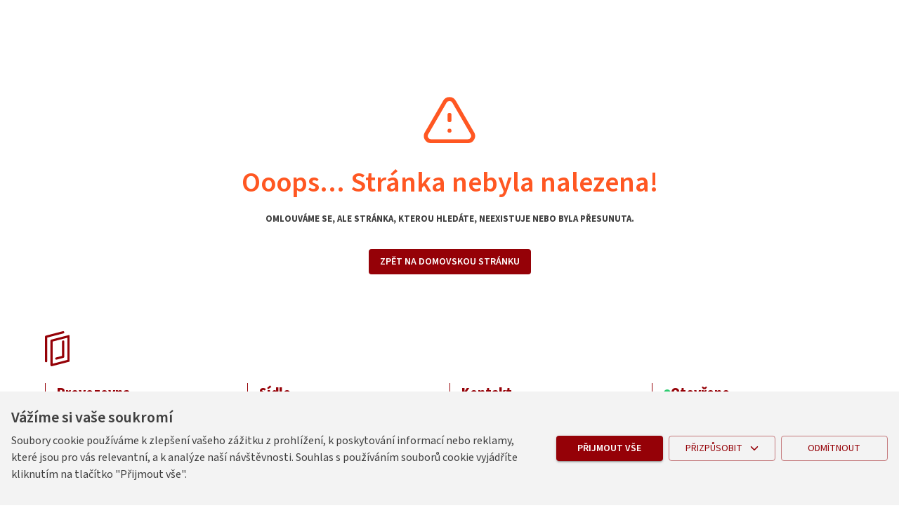

--- FILE ---
content_type: text/html; charset=utf-8
request_url: https://www.dvere-valny.cz/not-found
body_size: 22643
content:
<!DOCTYPE html><html><head><meta charSet="utf-8"/><meta name="viewport" content="width=device-width"/><meta name="description" content="Dvere Valny"/><meta property="og:type" content="website"/><title>Dveře Valný</title><meta property="og:title" content="Dveře Valný"/><meta property="description" content="Poradíme vám s výběrem vhodných dveří, zajistíme nákup a provedeme samotnou montáž včetně případných zednických prací. Působíme hlavně ve Východních Čechách a v Praze. Našim zákazníkům poskytujeme ucelené služby."/><meta property="og:description" content="Poradíme vám s výběrem vhodných dveří, zajistíme nákup a provedeme samotnou montáž včetně případných zednických prací. Působíme hlavně ve Východních Čechách a v Praze. Našim zákazníkům poskytujeme ucelené služby."/><meta property="og:image" content="/images/logo/logo.svg"/><meta name="next-head-count" content="9"/><link rel="shortcut icon" href="/images/logo/logo-favicon.png"/><link rel="stylesheet" href="https://use.typekit.net/tgm7xum.css"/><link rel="preload" href="/_next/static/css/a98c5a6841105b40.css" as="style"/><link rel="stylesheet" href="/_next/static/css/a98c5a6841105b40.css" data-n-g=""/><noscript data-n-css=""></noscript><script defer="" nomodule="" src="/_next/static/chunks/polyfills-78c92fac7aa8fdd8.js"></script><script src="/_next/static/chunks/webpack-41e4e2d1eb0c0667.js" defer=""></script><script src="/_next/static/chunks/framework-5866cead997b9ace.js" defer=""></script><script src="/_next/static/chunks/main-9eca32acc90bd283.js" defer=""></script><script src="/_next/static/chunks/pages/_app-0b800e702f30b505.js" defer=""></script><script src="/_next/static/chunks/177-0aeeb923f7b7fcf8.js" defer=""></script><script src="/_next/static/chunks/pages/not-found-917f1c3c62af5e99.js" defer=""></script><script src="/_next/static/iDHJtxKCqNUqY5IXge4KX/_buildManifest.js" defer=""></script><script src="/_next/static/iDHJtxKCqNUqY5IXge4KX/_ssgManifest.js" defer=""></script></head><body><div id="__next"><style data-emotion="css-global 1nhy2uy">html{-webkit-font-smoothing:antialiased;-moz-osx-font-smoothing:grayscale;box-sizing:border-box;-webkit-text-size-adjust:100%;}*,*::before,*::after{box-sizing:inherit;}strong,b{font-weight:700;}body{margin:0;color:#404040;font-size:1.2rem;font-weight:400;font-family:"source-sans-pro",sans-serif;line-height:1.5;background-color:#ffffff;}@media print{body{background-color:#fff;}}body::backdrop{background-color:#ffffff;}</style><noscript><iframe src="https://www.googletagmanager.com/ns.html?id=GTM-P265283K" height="0" width="0" style="display:none;visibility:hidden"></iframe></noscript><style>
    #nprogress {
      pointer-events: none;
    }
    #nprogress .bar {
      background: #950107;
      position: fixed;
      z-index: 9999;
      top: 0;
      left: 0;
      width: 100%;
      height: 3px;
    }
    #nprogress .peg {
      display: block;
      position: absolute;
      right: 0px;
      width: 100px;
      height: 100%;
      box-shadow: 0 0 10px #950107, 0 0 5px #950107;
      opacity: 1;
      -webkit-transform: rotate(3deg) translate(0px, -4px);
      -ms-transform: rotate(3deg) translate(0px, -4px);
      transform: rotate(3deg) translate(0px, -4px);
    }
    #nprogress .spinner {
      display: block;
      position: fixed;
      z-index: 1031;
      top: 15px;
      right: 15px;
    }
    #nprogress .spinner-icon {
      width: 18px;
      height: 18px;
      box-sizing: border-box;
      border: solid 2px transparent;
      border-top-color: #950107;
      border-left-color: #950107;
      border-radius: 50%;
      -webkit-animation: nprogresss-spinner 400ms linear infinite;
      animation: nprogress-spinner 400ms linear infinite;
    }
    .nprogress-custom-parent {
      overflow: hidden;
      position: relative;
    }
    .nprogress-custom-parent #nprogress .spinner,
    .nprogress-custom-parent #nprogress .bar {
      position: absolute;
    }
    @-webkit-keyframes nprogress-spinner {
      0% {
        -webkit-transform: rotate(0deg);
      }
      100% {
        -webkit-transform: rotate(360deg);
      }
    }
    @keyframes nprogress-spinner {
      0% {
        transform: rotate(0deg);
      }
      100% {
        transform: rotate(360deg);
      }
    }
  </style><div><div class="MuiBox-root css-0"><style data-emotion="css 1ekb41w">.css-1ekb41w{width:100%;margin-left:auto;box-sizing:border-box;margin-right:auto;display:block;padding-left:16px;padding-right:16px;}@media (min-width:600px){.css-1ekb41w{padding-left:24px;padding-right:24px;}}@media (min-width:1536px){.css-1ekb41w{max-width:1536px;}}</style><div class="MuiContainer-root MuiContainer-maxWidthXl css-1ekb41w"><style data-emotion="css 1cutjup">.css-1cutjup{display:-webkit-box;display:-webkit-flex;display:-ms-flexbox;display:flex;-webkit-box-pack:center;-ms-flex-pack:center;-webkit-justify-content:center;justify-content:center;}@media (min-width:0px){.css-1cutjup{margin-top:32px;}}@media (min-width:900px){.css-1cutjup{margin-top:80px;}}</style><div class="MuiBox-root css-1cutjup"><style data-emotion="css atdfzi">.css-atdfzi{min-height:50vh;display:-webkit-box;display:-webkit-flex;display:-ms-flexbox;display:flex;-webkit-flex-direction:column;-ms-flex-direction:column;flex-direction:column;-webkit-box-pack:center;-ms-flex-pack:center;-webkit-justify-content:center;justify-content:center;-webkit-align-items:center;-webkit-box-align:center;-ms-flex-align:center;align-items:center;text-align:center;padding-left:16px;padding-right:16px;}</style><div class="MuiBox-root css-atdfzi"><svg xmlns="http://www.w3.org/2000/svg" class="icon icon-tabler icon-tabler-alert-triangle" width="90" height="90" viewBox="0 0 24 24" stroke-width="1.5" stroke="#FF5722" fill="none" stroke-linecap="round" stroke-linejoin="round"><path stroke="none" d="M0 0h24v24H0z" fill="none"></path><path d="M12 9v2m0 4v.01"></path><path d="M5 19h14a2 2 0 0 0 1.84 -2.75l-7.1 -12.25a2 2 0 0 0 -3.5 0l-7.1 12.25a2 2 0 0 0 1.75 2.75"></path></svg><style data-emotion="css 1yu6tl">.css-1yu6tl{margin:0;font-size:2.5rem;font-weight:600;font-family:"source-sans-pro",sans-serif;line-height:1.235;color:#FF5722;margin-top:16px;}</style><h4 class="MuiTypography-root MuiTypography-h4 css-1yu6tl">Ooops... Stránka nebyla nalezena!</h4><style data-emotion="css 1nbpu08">.css-1nbpu08{margin:0;text-transform:uppercase;font-size:0.8rem;font-weight:700;font-family:"source-sans-pro",sans-serif;line-height:1.75;margin-top:16px;}</style><h6 class="MuiTypography-root MuiTypography-subtitle1 css-1nbpu08">Omlouváme se, ale stránka, kterou hledáte, neexistuje nebo byla přesunuta.</h6><style data-emotion="css 6cuppr">.css-6cuppr{text-transform:uppercase;font-size:0.875rem;font-family:"source-sans-pro",sans-serif;font-weight:500;line-height:1.75;min-width:64px;padding:6px 16px;border-radius:4px;-webkit-transition:background-color 250ms cubic-bezier(0.4, 0, 0.2, 1) 0ms,box-shadow 250ms cubic-bezier(0.4, 0, 0.2, 1) 0ms,border-color 250ms cubic-bezier(0.4, 0, 0.2, 1) 0ms,color 250ms cubic-bezier(0.4, 0, 0.2, 1) 0ms;transition:background-color 250ms cubic-bezier(0.4, 0, 0.2, 1) 0ms,box-shadow 250ms cubic-bezier(0.4, 0, 0.2, 1) 0ms,border-color 250ms cubic-bezier(0.4, 0, 0.2, 1) 0ms,color 250ms cubic-bezier(0.4, 0, 0.2, 1) 0ms;color:rgba(255,255,255,1);background-color:#950107;box-shadow:0px 3px 1px -2px rgba(0,0,0,0.2),0px 2px 2px 0px rgba(0,0,0,0.14),0px 1px 5px 0px rgba(0,0,0,0.12);box-shadow:none;font-weight:600;margin-top:32px;background-color:#950107;}.css-6cuppr:hover{-webkit-text-decoration:none;text-decoration:none;background-color:rgb(104, 0, 4);box-shadow:0px 2px 4px -1px rgba(0,0,0,0.2),0px 4px 5px 0px rgba(0,0,0,0.14),0px 1px 10px 0px rgba(0,0,0,0.12);}@media (hover: none){.css-6cuppr:hover{background-color:#950107;}}.css-6cuppr:active{box-shadow:0px 5px 5px -3px rgba(0,0,0,0.2),0px 8px 10px 1px rgba(0,0,0,0.14),0px 3px 14px 2px rgba(0,0,0,0.12);}.css-6cuppr.Mui-focusVisible{box-shadow:0px 3px 5px -1px rgba(0,0,0,0.2),0px 6px 10px 0px rgba(0,0,0,0.14),0px 1px 18px 0px rgba(0,0,0,0.12);}.css-6cuppr.Mui-disabled{color:rgba(0, 0, 0, 0.26);box-shadow:none;background-color:rgba(0, 0, 0, 0.12);}.css-6cuppr:hover{box-shadow:none;}.css-6cuppr.Mui-focusVisible{box-shadow:none;}.css-6cuppr:active{box-shadow:none;}.css-6cuppr.Mui-disabled{box-shadow:none;}</style><style data-emotion="css 3chehm">.css-3chehm{display:-webkit-inline-box;display:-webkit-inline-flex;display:-ms-inline-flexbox;display:inline-flex;-webkit-align-items:center;-webkit-box-align:center;-ms-flex-align:center;align-items:center;-webkit-box-pack:center;-ms-flex-pack:center;-webkit-justify-content:center;justify-content:center;position:relative;box-sizing:border-box;-webkit-tap-highlight-color:transparent;background-color:transparent;outline:0;border:0;margin:0;border-radius:0;padding:0;cursor:pointer;-webkit-user-select:none;-moz-user-select:none;-ms-user-select:none;user-select:none;vertical-align:middle;-moz-appearance:none;-webkit-appearance:none;-webkit-text-decoration:none;text-decoration:none;color:inherit;text-transform:uppercase;font-size:0.875rem;font-family:"source-sans-pro",sans-serif;font-weight:500;line-height:1.75;min-width:64px;padding:6px 16px;border-radius:4px;-webkit-transition:background-color 250ms cubic-bezier(0.4, 0, 0.2, 1) 0ms,box-shadow 250ms cubic-bezier(0.4, 0, 0.2, 1) 0ms,border-color 250ms cubic-bezier(0.4, 0, 0.2, 1) 0ms,color 250ms cubic-bezier(0.4, 0, 0.2, 1) 0ms;transition:background-color 250ms cubic-bezier(0.4, 0, 0.2, 1) 0ms,box-shadow 250ms cubic-bezier(0.4, 0, 0.2, 1) 0ms,border-color 250ms cubic-bezier(0.4, 0, 0.2, 1) 0ms,color 250ms cubic-bezier(0.4, 0, 0.2, 1) 0ms;color:rgba(255,255,255,1);background-color:#950107;box-shadow:0px 3px 1px -2px rgba(0,0,0,0.2),0px 2px 2px 0px rgba(0,0,0,0.14),0px 1px 5px 0px rgba(0,0,0,0.12);box-shadow:none;font-weight:600;margin-top:32px;background-color:#950107;}.css-3chehm::-moz-focus-inner{border-style:none;}.css-3chehm.Mui-disabled{pointer-events:none;cursor:default;}@media print{.css-3chehm{-webkit-print-color-adjust:exact;color-adjust:exact;}}.css-3chehm:hover{-webkit-text-decoration:none;text-decoration:none;background-color:rgb(104, 0, 4);box-shadow:0px 2px 4px -1px rgba(0,0,0,0.2),0px 4px 5px 0px rgba(0,0,0,0.14),0px 1px 10px 0px rgba(0,0,0,0.12);}@media (hover: none){.css-3chehm:hover{background-color:#950107;}}.css-3chehm:active{box-shadow:0px 5px 5px -3px rgba(0,0,0,0.2),0px 8px 10px 1px rgba(0,0,0,0.14),0px 3px 14px 2px rgba(0,0,0,0.12);}.css-3chehm.Mui-focusVisible{box-shadow:0px 3px 5px -1px rgba(0,0,0,0.2),0px 6px 10px 0px rgba(0,0,0,0.14),0px 1px 18px 0px rgba(0,0,0,0.12);}.css-3chehm.Mui-disabled{color:rgba(0, 0, 0, 0.26);box-shadow:none;background-color:rgba(0, 0, 0, 0.12);}.css-3chehm:hover{box-shadow:none;}.css-3chehm.Mui-focusVisible{box-shadow:none;}.css-3chehm:active{box-shadow:none;}.css-3chehm.Mui-disabled{box-shadow:none;}</style><button class="MuiButtonBase-root MuiButton-root MuiButton-contained MuiButton-containedPrimary MuiButton-sizeMedium MuiButton-containedSizeMedium MuiButton-disableElevation MuiButton-root MuiButton-contained MuiButton-containedPrimary MuiButton-sizeMedium MuiButton-containedSizeMedium MuiButton-disableElevation css-3chehm" tabindex="0" type="button">Zpět na domovskou stránku</button></div></div></div></div><style data-emotion="css 1qsxih2">.css-1qsxih2{width:100%;margin-left:auto;box-sizing:border-box;margin-right:auto;display:block;padding-left:16px;padding-right:16px;}@media (min-width:600px){.css-1qsxih2{padding-left:24px;padding-right:24px;}}@media (min-width:1200px){.css-1qsxih2{max-width:1200px;}}</style><div class="MuiContainer-root MuiContainer-maxWidthLg css-1qsxih2" id="footer"><style data-emotion="css 19iwx9e">.css-19iwx9e{box-sizing:border-box;display:-webkit-box;display:-webkit-flex;display:-ms-flexbox;display:flex;-webkit-box-flex-wrap:wrap;-webkit-flex-wrap:wrap;-ms-flex-wrap:wrap;flex-wrap:wrap;width:100%;-webkit-flex-direction:row;-ms-flex-direction:row;flex-direction:row;padding-top:32px;}</style><div class="MuiGrid-root MuiGrid-container css-19iwx9e"><style data-emotion="css 4f4kks">.css-4f4kks{box-sizing:border-box;margin:0;-webkit-flex-direction:row;-ms-flex-direction:row;flex-direction:row;-webkit-flex-basis:100%;-ms-flex-preferred-size:100%;flex-basis:100%;-webkit-box-flex:0;-webkit-flex-grow:0;-ms-flex-positive:0;flex-grow:0;max-width:100%;}@media (min-width:600px){.css-4f4kks{-webkit-flex-basis:100%;-ms-flex-preferred-size:100%;flex-basis:100%;-webkit-box-flex:0;-webkit-flex-grow:0;-ms-flex-positive:0;flex-grow:0;max-width:100%;}}@media (min-width:900px){.css-4f4kks{-webkit-flex-basis:100%;-ms-flex-preferred-size:100%;flex-basis:100%;-webkit-box-flex:0;-webkit-flex-grow:0;-ms-flex-positive:0;flex-grow:0;max-width:100%;}}@media (min-width:1200px){.css-4f4kks{-webkit-flex-basis:100%;-ms-flex-preferred-size:100%;flex-basis:100%;-webkit-box-flex:0;-webkit-flex-grow:0;-ms-flex-positive:0;flex-grow:0;max-width:100%;}}@media (min-width:1536px){.css-4f4kks{-webkit-flex-basis:100%;-ms-flex-preferred-size:100%;flex-basis:100%;-webkit-box-flex:0;-webkit-flex-grow:0;-ms-flex-positive:0;flex-grow:0;max-width:100%;}}@media (min-width:0px){.css-4f4kks{-webkit-box-pack:center;-ms-flex-pack:center;-webkit-justify-content:center;justify-content:center;display:-webkit-box;display:-webkit-flex;display:-ms-flexbox;display:flex;}}@media (min-width:900px){.css-4f4kks{display:block;}}</style><div class="MuiGrid-root MuiGrid-item MuiGrid-grid-xs-12 css-4f4kks"><img src="/images/logo/logo.svg" loading="lazy" style="filter:blur(7px);clip-path:inset(0);height:50px;width:auto"/></div><style data-emotion="css 1w0vn2c">.css-1w0vn2c{box-sizing:border-box;margin:0;-webkit-flex-direction:row;-ms-flex-direction:row;flex-direction:row;-webkit-flex-basis:100%;-ms-flex-preferred-size:100%;flex-basis:100%;-webkit-box-flex:0;-webkit-flex-grow:0;-ms-flex-positive:0;flex-grow:0;max-width:100%;margin-top:16px;}@media (min-width:600px){.css-1w0vn2c{-webkit-flex-basis:100%;-ms-flex-preferred-size:100%;flex-basis:100%;-webkit-box-flex:0;-webkit-flex-grow:0;-ms-flex-positive:0;flex-grow:0;max-width:100%;}}@media (min-width:900px){.css-1w0vn2c{-webkit-flex-basis:25%;-ms-flex-preferred-size:25%;flex-basis:25%;-webkit-box-flex:0;-webkit-flex-grow:0;-ms-flex-positive:0;flex-grow:0;max-width:25%;}}@media (min-width:1200px){.css-1w0vn2c{-webkit-flex-basis:25%;-ms-flex-preferred-size:25%;flex-basis:25%;-webkit-box-flex:0;-webkit-flex-grow:0;-ms-flex-positive:0;flex-grow:0;max-width:25%;}}@media (min-width:1536px){.css-1w0vn2c{-webkit-flex-basis:25%;-ms-flex-preferred-size:25%;flex-basis:25%;-webkit-box-flex:0;-webkit-flex-grow:0;-ms-flex-positive:0;flex-grow:0;max-width:25%;}}@media (min-width:0px){.css-1w0vn2c{-webkit-box-pack:center;-ms-flex-pack:center;-webkit-justify-content:center;justify-content:center;display:-webkit-box;display:-webkit-flex;display:-ms-flexbox;display:flex;-webkit-flex-direction:column;-ms-flex-direction:column;flex-direction:column;border-left:none;padding-left:0px;}}@media (min-width:900px){.css-1w0vn2c{display:block;-webkit-flex-direction:row;-ms-flex-direction:row;flex-direction:row;border-left:1px solid #950107;padding-left:8px;}}</style><div class="MuiGrid-root MuiGrid-item MuiGrid-grid-xs-12 MuiGrid-grid-md-3 css-1w0vn2c"><style data-emotion="css 1fyolrb">.css-1fyolrb{margin:0;font-size:1.2rem;font-weight:400;font-family:"source-sans-pro",sans-serif;line-height:1.5;font-weight:800;color:#950107;}@media (min-width:0px){.css-1fyolrb{text-align:center;padding-left:0px;}}@media (min-width:900px){.css-1fyolrb{text-align:left;padding-left:8px;}}</style><p class="MuiTypography-root MuiTypography-body1 css-1fyolrb">Provozovna</p><style data-emotion="css 18rjq1w">.css-18rjq1w{margin:0;font-size:1.2rem;font-weight:400;font-family:"source-sans-pro",sans-serif;line-height:1.5;color:#950107;}@media (min-width:0px){.css-18rjq1w{text-align:center;padding-left:0px;}}@media (min-width:900px){.css-18rjq1w{text-align:left;padding-left:8px;}}</style><p class="MuiTypography-root MuiTypography-body1 css-18rjq1w">Dveře Valný s.r.o.<br/>Obránců míru 489<br/>503 02 Předměřice nad Labem<br/>Hradec Králové<br/><br/><style data-emotion="css 17v8d1e">.css-17v8d1e{-webkit-text-decoration:underline;text-decoration:underline;text-decoration-color:rgba(149, 1, 7, 0.4);}.css-17v8d1e:hover{text-decoration-color:inherit;}</style><style data-emotion="css 1nhjrw">.css-1nhjrw{margin:0;color:#950107;-webkit-text-decoration:underline;text-decoration:underline;text-decoration-color:rgba(149, 1, 7, 0.4);}.css-1nhjrw:hover{text-decoration-color:inherit;}</style><a class="MuiTypography-root MuiTypography-inherit MuiLink-root MuiLink-underlineAlways css-1nhjrw" href="/pdf/zasady-zpracovani-osobnich-udaju.pdf" target="_blank">Zásady zpracování osobních údajů</a></p></div><div class="MuiGrid-root MuiGrid-item MuiGrid-grid-xs-12 MuiGrid-grid-md-3 css-1w0vn2c"><p class="MuiTypography-root MuiTypography-body1 css-1fyolrb">Sídlo</p><p class="MuiTypography-root MuiTypography-body1 css-18rjq1w">Dveře Valný s.r.o.<br/>Milovice u Hořic č. p. 6<br/>508 01 Hořice v Podkrkonoš</p></div><div class="MuiGrid-root MuiGrid-item MuiGrid-grid-xs-12 MuiGrid-grid-md-3 css-1w0vn2c"><p class="MuiTypography-root MuiTypography-body1 css-1fyolrb">Kontakt</p><style data-emotion="css 13xqzo4">.css-13xqzo4{margin:0;font-size:1.2rem;font-weight:400;font-family:"source-sans-pro",sans-serif;line-height:1.5;color:#950107;}@media (min-width:0px){.css-13xqzo4{text-align:center;padding-left:0px;}}@media (min-width:900px){.css-13xqzo4{text-align:left;padding-left:8px;}}.css-13xqzo4 a{-webkit-text-decoration:none;text-decoration:none;margin-bottom:0px;color:#950107;}</style><p class="MuiTypography-root MuiTypography-body1 css-13xqzo4"><a href="tel:+420601208207">+420 601 208 207</a><br/><a href="tel:+420601208165">+420 601 208 165</a><br/><a href="mailto::info@dvere-valny.cz">info@dvere-valny.cz</a><br/>IČO: 09977996<br/>DIČ: CZ09977996</p></div><div class="MuiGrid-root MuiGrid-item MuiGrid-grid-xs-12 MuiGrid-grid-md-3 css-1w0vn2c"><style data-emotion="css ayb961">.css-ayb961{margin:0;font-size:1.2rem;font-weight:400;font-family:"source-sans-pro",sans-serif;line-height:1.5;font-weight:800;color:#950107;display:-webkit-box;display:-webkit-flex;display:-ms-flexbox;display:flex;-webkit-align-items:center;-webkit-box-align:center;-ms-flex-align:center;align-items:center;gap:8px;width:100%;}@media (min-width:0px){.css-ayb961{text-align:center;padding-left:0px;-webkit-box-pack:center;-ms-flex-pack:center;-webkit-justify-content:center;justify-content:center;}}@media (min-width:900px){.css-ayb961{text-align:left;padding-left:8px;-webkit-box-pack:start;-ms-flex-pack:start;-webkit-justify-content:flex-start;justify-content:flex-start;}}</style><p class="MuiTypography-root MuiTypography-body1 css-ayb961"><style data-emotion="css e7x93g">.css-e7x93g{width:10px;height:10px;border-radius:50%;background:#2ecc71;display:inline-block;}</style><div class="MuiBox-root css-e7x93g"></div>Otevřeno</p><style data-emotion="css t5ljfx">.css-t5ljfx{margin:0;font-size:1rem;font-weight:400;font-family:"source-sans-pro",sans-serif;line-height:1.43;color:#950107;margin-bottom:8px;}@media (min-width:0px){.css-t5ljfx{text-align:center;padding-left:0px;}}@media (min-width:900px){.css-t5ljfx{text-align:left;padding-left:8px;}}</style><p class="MuiTypography-root MuiTypography-body2 css-t5ljfx">Otevřeno do 15:00</p><p class="MuiTypography-root MuiTypography-body1 css-18rjq1w">Pondělí - 8-16<br/>Úterý - 8-16<br/>Středa - 8-17<br/>Čtvrtek - 8-16<br/>Pátek - 8-15<br/>Sobota - po telefonické domluvě<br/>Neděle - zavřeno</p></div></div><style data-emotion="css 1d3bbye">.css-1d3bbye{box-sizing:border-box;display:-webkit-box;display:-webkit-flex;display:-ms-flexbox;display:flex;-webkit-box-flex-wrap:wrap;-webkit-flex-wrap:wrap;-ms-flex-wrap:wrap;flex-wrap:wrap;width:100%;-webkit-flex-direction:row;-ms-flex-direction:row;flex-direction:row;}</style><div class="MuiGrid-root MuiGrid-container css-1d3bbye"><style data-emotion="css 15j76c0">.css-15j76c0{box-sizing:border-box;margin:0;-webkit-flex-direction:row;-ms-flex-direction:row;flex-direction:row;-webkit-flex-basis:100%;-ms-flex-preferred-size:100%;flex-basis:100%;-webkit-box-flex:0;-webkit-flex-grow:0;-ms-flex-positive:0;flex-grow:0;max-width:100%;}@media (min-width:600px){.css-15j76c0{-webkit-flex-basis:100%;-ms-flex-preferred-size:100%;flex-basis:100%;-webkit-box-flex:0;-webkit-flex-grow:0;-ms-flex-positive:0;flex-grow:0;max-width:100%;}}@media (min-width:900px){.css-15j76c0{-webkit-flex-basis:100%;-ms-flex-preferred-size:100%;flex-basis:100%;-webkit-box-flex:0;-webkit-flex-grow:0;-ms-flex-positive:0;flex-grow:0;max-width:100%;}}@media (min-width:1200px){.css-15j76c0{-webkit-flex-basis:100%;-ms-flex-preferred-size:100%;flex-basis:100%;-webkit-box-flex:0;-webkit-flex-grow:0;-ms-flex-positive:0;flex-grow:0;max-width:100%;}}@media (min-width:1536px){.css-15j76c0{-webkit-flex-basis:100%;-ms-flex-preferred-size:100%;flex-basis:100%;-webkit-box-flex:0;-webkit-flex-grow:0;-ms-flex-positive:0;flex-grow:0;max-width:100%;}}</style><div class="MuiGrid-root MuiGrid-item MuiGrid-grid-xs-12 css-15j76c0"><style data-emotion="css 1tsvqjq">.css-1tsvqjq{text-align:center;padding-top:16px;padding-bottom:16px;}</style><div class="MuiBox-root css-1tsvqjq"><style data-emotion="css a50j69">.css-a50j69{margin:0;font-size:1.2rem;font-weight:400;font-family:"source-sans-pro",sans-serif;line-height:1.5;padding-top:16px;font-weight:700;font-size:0.8rem;padding-bottom:3.2px;}</style><p class="MuiTypography-root MuiTypography-body1 css-a50j69">Created with <svg xmlns="http://www.w3.org/2000/svg" class="icon icon-tabler icon-tabler-heart" width="13" height="13" viewBox="0 0 24 24" stroke-width="2" stroke="currentColor" fill="none" stroke-linecap="round" stroke-linejoin="round"><path stroke="none" d="M0 0h24v24H0z" fill="none"></path><path d="M19.5 12.572l-7.5 7.428l-7.5 -7.428m0 0a5 5 0 1 1 7.5 -6.566a5 5 0 1 1 7.5 6.572"></path></svg> by<br/></p><a href="https://www.webgang.io" target="_blank" rel="noreferrer"><img src="/images/icons/webgang_logo_dark.svg" loading="lazy" style="filter:blur(7px);clip-path:inset(0);height:14px;width:91px;object-fit:cover"/></a></div></div></div></div></div><style data-emotion="css nbwmuj">.css-nbwmuj{position:fixed;display:-webkit-box;display:-webkit-flex;display:-ms-flexbox;display:flex;-webkit-align-items:center;-webkit-box-align:center;-ms-flex-align:center;align-items:center;-webkit-box-pack:center;-ms-flex-pack:center;-webkit-justify-content:center;justify-content:center;right:0;bottom:0;top:0;left:0;background-color:rgba(0, 0, 0, 0.5);-webkit-tap-highlight-color:transparent;z-index:999999;}</style><div aria-hidden="true" class="MuiBackdrop-root css-nbwmuj" style="opacity:0;visibility:hidden"><style data-emotion="css 13o7eu2">.css-13o7eu2{display:block;}</style><div class="MuiBox-root css-13o7eu2"><style data-emotion="css 1e54vvi">.css-1e54vvi{display:-webkit-box;display:-webkit-flex;display:-ms-flexbox;display:flex;width:100%;-webkit-box-pack:center;-ms-flex-pack:center;-webkit-justify-content:center;justify-content:center;}</style><div class="MuiBox-root css-1e54vvi"><style data-emotion="css d9sot1 animation-61bdi0">.css-d9sot1{display:inline-block;color:#950107;-webkit-animation:animation-61bdi0 1.4s linear infinite;animation:animation-61bdi0 1.4s linear infinite;color:#fff;}@-webkit-keyframes animation-61bdi0{0%{-webkit-transform:rotate(0deg);-moz-transform:rotate(0deg);-ms-transform:rotate(0deg);transform:rotate(0deg);}100%{-webkit-transform:rotate(360deg);-moz-transform:rotate(360deg);-ms-transform:rotate(360deg);transform:rotate(360deg);}}@keyframes animation-61bdi0{0%{-webkit-transform:rotate(0deg);-moz-transform:rotate(0deg);-ms-transform:rotate(0deg);transform:rotate(0deg);}100%{-webkit-transform:rotate(360deg);-moz-transform:rotate(360deg);-ms-transform:rotate(360deg);transform:rotate(360deg);}}</style><span class="MuiCircularProgress-root MuiCircularProgress-indeterminate MuiCircularProgress-colorPrimary css-d9sot1" style="width:45px;height:45px" role="progressbar"><svg class="MuiCircularProgress-svg css-13o7eu2" viewBox="22 22 44 44"><style data-emotion="css 14891ef animation-1p2h4ri">.css-14891ef{stroke:currentColor;stroke-dasharray:80px,200px;stroke-dashoffset:0;-webkit-animation:animation-1p2h4ri 1.4s ease-in-out infinite;animation:animation-1p2h4ri 1.4s ease-in-out infinite;}@-webkit-keyframes animation-1p2h4ri{0%{stroke-dasharray:1px,200px;stroke-dashoffset:0;}50%{stroke-dasharray:100px,200px;stroke-dashoffset:-15px;}100%{stroke-dasharray:100px,200px;stroke-dashoffset:-125px;}}@keyframes animation-1p2h4ri{0%{stroke-dasharray:1px,200px;stroke-dashoffset:0;}50%{stroke-dasharray:100px,200px;stroke-dashoffset:-15px;}100%{stroke-dasharray:100px,200px;stroke-dashoffset:-125px;}}</style><circle class="MuiCircularProgress-circle MuiCircularProgress-circleIndeterminate css-14891ef" cx="44" cy="44" r="19.5" fill="none" stroke-width="5"></circle></svg></span></div><style data-emotion="css zsz8fb">.css-zsz8fb{display:block;margin-top:16px;}</style><div class="MuiBox-root css-zsz8fb"><style data-emotion="css ylzuc">.css-ylzuc{margin:0;font-size:2.25rem;font-weight:600;font-family:"source-sans-pro",sans-serif;line-height:1.334;color:white;}</style><h5 class="MuiTypography-root MuiTypography-h5 css-ylzuc">Adding product to cart...</h5><br/></div></div></div></div><script id="__NEXT_DATA__" type="application/json">{"props":{"pageProps":{"categories":[{"id":8,"order":8,"slug":[{"localization":"cs","value":"dverni-kovani"}],"name":[{"localization":"cs","value":"Dveřní kování"}],"perex":[],"description":[{"localization":"cs","value":"\u003cp\u003eDveřní kování hraje klíčovou roli v celkovém vzhledu a funkčnosti dveří. Společnosti jako VBH, MP Kování, Twin a Richter jsou špičkoví výrobci, kteří dodávají kování nejvyšší kvality. S jejich produkty můžete očekávat nejen estetický design, ale také spolehlivost a bezpečnost. Díky širokému sortimentu nabízených produktů si můžete vybrat kování, které nejen perfektně ladí s vašimi dveřmi, ale také splňuje vaše individuální potřeby a požadavky.\u003c/p\u003e"}],"parentCategoryId":null,"parentCategory":null,"status":"published","attribute":null,"subcategories":[],"manufacturer":{"manufacturerIds":[31,32,30,52]},"createdDate":"2024-03-13T12:40:52Z","lastModifiedDate":"2026-01-02T12:52:30Z","manufacturers":[{"id":31,"name":[{"localization":"cs","value":"TWIN"}],"perex":[{"localization":"cs","value":"Kategorie - Dveřní kování"}],"description":[{"localization":"cs","value":"\u003cp\u003e\u003cspan style=\"color: rgb(13, 13, 13);\"\u003eFirma Twin se řadí mezi přední výrobce dveřního kování a příslušenství. Jejich produkty jsou známé pro svou kvalitu, inovativní design a spolehlivost. Díky dlouholetému zkušenostem a neustálému technologickému pokroku se firma Twin stala důvěryhodným partnerem pro zákazníky po celém světě. Nabízejí široký sortiment produktů, který zahrnuje dveřní kování, zámky, kliky a další příslušenství, které dokonale ladí s každým interiérem. \u003c/span\u003e\u003c/p\u003e"}],"media":{"images":[{"id":227,"featured":false,"originalUrl":"https://cdn.dvere-valny.cz/manufacturer-images/227-twin","limitForLocales":[],"typeCbId":109,"variants":[{"id":74110,"type":"SQUARE_1024","originalUrl":"https://cdn.dvere-valny.cz/manufacturer-images/var/square-1024/74110-227-twin"},{"id":74111,"type":"SQUARE_1024_MINIFIED","originalUrl":"https://cdn.dvere-valny.cz/manufacturer-images/var/square-1024-min/74111-227-twin"},{"id":74112,"type":"MINIFIED","originalUrl":"https://cdn.dvere-valny.cz/manufacturer-images/var/minified/74112-227-twin"}]},{"id":332,"featured":false,"originalUrl":"https://cdn.dvere-valny.cz/manufacturer-images/332-twin","limitForLocales":[],"typeCbId":3,"variants":[{"id":84820,"type":"SQUARE_1024","originalUrl":"https://cdn.dvere-valny.cz/manufacturer-images/var/square-1024/84820-332-twin"},{"id":84821,"type":"SQUARE_1024_MINIFIED","originalUrl":"https://cdn.dvere-valny.cz/manufacturer-images/var/square-1024-min/84821-332-twin"},{"id":84822,"type":"MINIFIED","originalUrl":"https://cdn.dvere-valny.cz/manufacturer-images/var/minified/84822-332-twin"}]},{"id":333,"featured":false,"originalUrl":"https://cdn.dvere-valny.cz/manufacturer-images/333-twin","limitForLocales":[],"typeCbId":3,"variants":[{"id":84823,"type":"SQUARE_1024","originalUrl":"https://cdn.dvere-valny.cz/manufacturer-images/var/square-1024/84823-333-twin"},{"id":84824,"type":"SQUARE_1024_MINIFIED","originalUrl":"https://cdn.dvere-valny.cz/manufacturer-images/var/square-1024-min/84824-333-twin"},{"id":84825,"type":"MINIFIED","originalUrl":"https://cdn.dvere-valny.cz/manufacturer-images/var/minified/84825-333-twin"}]},{"id":334,"featured":false,"originalUrl":"https://cdn.dvere-valny.cz/manufacturer-images/334-twin","limitForLocales":[],"typeCbId":3,"variants":[{"id":84826,"type":"SQUARE_1024","originalUrl":"https://cdn.dvere-valny.cz/manufacturer-images/var/square-1024/84826-334-twin"},{"id":84827,"type":"SQUARE_1024_MINIFIED","originalUrl":"https://cdn.dvere-valny.cz/manufacturer-images/var/square-1024-min/84827-334-twin"},{"id":84828,"type":"MINIFIED","originalUrl":"https://cdn.dvere-valny.cz/manufacturer-images/var/minified/84828-334-twin"}]}],"documents":[43]},"slug":[{"value":"twin","localization":"cs"}],"status":"published"},{"id":32,"name":[{"localization":"cs","value":"Richter"}],"perex":[{"localization":"cs","value":"Kategorie - Dveřní kování"}],"description":[{"localization":"cs","value":"\u003cp\u003e\u003cspan style=\"color: rgb(13, 13, 13);\"\u003eFirma Richter je špičkovým výrobcem dveřního kování a příslušenství s dlouholetou tradicí a renomé. Jejich produkty jsou známé pro svou prvotřídní kvalitu, precizní zpracování a moderní design. Společnost Richter se zaměřuje na inovace a neustálý technologický pokrok. Nabízí širokou škálu produktů, včetně různých typů klik, zámků, kování a dalších dveřních příslušenství. \u003c/span\u003e\u003c/p\u003e"}],"media":{"images":[{"id":228,"featured":false,"originalUrl":"https://cdn.dvere-valny.cz/manufacturer-images/228-richter","limitForLocales":[],"typeCbId":109,"variants":[{"id":74113,"type":"SQUARE_1024","originalUrl":"https://cdn.dvere-valny.cz/manufacturer-images/var/square-1024/74113-228-richter"},{"id":74114,"type":"SQUARE_1024_MINIFIED","originalUrl":"https://cdn.dvere-valny.cz/manufacturer-images/var/square-1024-min/74114-228-richter"},{"id":74115,"type":"MINIFIED","originalUrl":"https://cdn.dvere-valny.cz/manufacturer-images/var/minified/74115-228-richter"}]},{"id":338,"featured":false,"originalUrl":"https://cdn.dvere-valny.cz/manufacturer-images/338-richter","limitForLocales":[],"typeCbId":3,"variants":[{"id":84838,"type":"SQUARE_1024","originalUrl":"https://cdn.dvere-valny.cz/manufacturer-images/var/square-1024/84838-338-richter"},{"id":84839,"type":"SQUARE_1024_MINIFIED","originalUrl":"https://cdn.dvere-valny.cz/manufacturer-images/var/square-1024-min/84839-338-richter"},{"id":84840,"type":"MINIFIED","originalUrl":"https://cdn.dvere-valny.cz/manufacturer-images/var/minified/84840-338-richter"}]},{"id":339,"featured":false,"originalUrl":"https://cdn.dvere-valny.cz/manufacturer-images/339-richter","limitForLocales":[],"typeCbId":3,"variants":[{"id":84841,"type":"SQUARE_1024","originalUrl":"https://cdn.dvere-valny.cz/manufacturer-images/var/square-1024/84841-339-richter"},{"id":84842,"type":"SQUARE_1024_MINIFIED","originalUrl":"https://cdn.dvere-valny.cz/manufacturer-images/var/square-1024-min/84842-339-richter"},{"id":84843,"type":"MINIFIED","originalUrl":"https://cdn.dvere-valny.cz/manufacturer-images/var/minified/84843-339-richter"}]},{"id":340,"featured":false,"originalUrl":"https://cdn.dvere-valny.cz/manufacturer-images/340-richter","limitForLocales":[],"typeCbId":3,"variants":[{"id":84844,"type":"SQUARE_1024","originalUrl":"https://cdn.dvere-valny.cz/manufacturer-images/var/square-1024/84844-340-richter"},{"id":84845,"type":"SQUARE_1024_MINIFIED","originalUrl":"https://cdn.dvere-valny.cz/manufacturer-images/var/square-1024-min/84845-340-richter"},{"id":84846,"type":"MINIFIED","originalUrl":"https://cdn.dvere-valny.cz/manufacturer-images/var/minified/84846-340-richter"}]}],"documents":[44]},"slug":[{"value":"richter","localization":"cs"}],"status":"published"},{"id":30,"name":[{"localization":"cs","value":"MP Kování"}],"perex":[{"localization":"cs","value":"Kategorie - Dveřní kování"}],"description":[{"localization":"cs","value":"\u003cp\u003e\u003cspan style=\"color: rgb(13, 13, 13);\"\u003eFirma MP Kování je dlouholetým hráčem na trhu kování a dveřních příslušenství. Jejich pevná pozice ve světě kování spočívá v dodávání výrobků od špičkových výrobců, jako jsou Tupai, Aprile nebo Griffwerk. Díky této široké nabídce mohou zákazníci očekávat nejen vysokou kvalitu a spolehlivost, ale také široký sortiment produktů, který zahrnuje různé styly a designy. \u003c/span\u003e\u003c/p\u003e"}],"media":{"images":[{"id":217,"featured":false,"originalUrl":"https://cdn.dvere-valny.cz/manufacturer-images/217-mp-kovani","limitForLocales":[],"typeCbId":109,"variants":[{"id":73906,"type":"SQUARE_1024","originalUrl":"https://cdn.dvere-valny.cz/manufacturer-images/var/square-1024/73906-217-mp-kovani"},{"id":73907,"type":"SQUARE_1024_MINIFIED","originalUrl":"https://cdn.dvere-valny.cz/manufacturer-images/var/square-1024-min/73907-217-mp-kovani"},{"id":73908,"type":"MINIFIED","originalUrl":"https://cdn.dvere-valny.cz/manufacturer-images/var/minified/73908-217-mp-kovani"}]},{"id":329,"featured":false,"originalUrl":"https://cdn.dvere-valny.cz/manufacturer-images/329-mp-kovani","limitForLocales":[],"typeCbId":3,"variants":[{"id":84811,"type":"SQUARE_1024","originalUrl":"https://cdn.dvere-valny.cz/manufacturer-images/var/square-1024/84811-329-mp-kovani"},{"id":84812,"type":"SQUARE_1024_MINIFIED","originalUrl":"https://cdn.dvere-valny.cz/manufacturer-images/var/square-1024-min/84812-329-mp-kovani"},{"id":84813,"type":"MINIFIED","originalUrl":"https://cdn.dvere-valny.cz/manufacturer-images/var/minified/84813-329-mp-kovani"}]},{"id":330,"featured":false,"originalUrl":"https://cdn.dvere-valny.cz/manufacturer-images/330-mp-kovani","limitForLocales":[],"typeCbId":3,"variants":[{"id":84814,"type":"SQUARE_1024","originalUrl":"https://cdn.dvere-valny.cz/manufacturer-images/var/square-1024/84814-330-mp-kovani"},{"id":84815,"type":"SQUARE_1024_MINIFIED","originalUrl":"https://cdn.dvere-valny.cz/manufacturer-images/var/square-1024-min/84815-330-mp-kovani"},{"id":84816,"type":"MINIFIED","originalUrl":"https://cdn.dvere-valny.cz/manufacturer-images/var/minified/84816-330-mp-kovani"}]},{"id":331,"featured":false,"originalUrl":"https://cdn.dvere-valny.cz/manufacturer-images/331-mp-kovani","limitForLocales":[],"typeCbId":3,"variants":[{"id":84817,"type":"SQUARE_1024","originalUrl":"https://cdn.dvere-valny.cz/manufacturer-images/var/square-1024/84817-331-mp-kovani"},{"id":84818,"type":"SQUARE_1024_MINIFIED","originalUrl":"https://cdn.dvere-valny.cz/manufacturer-images/var/square-1024-min/84818-331-mp-kovani"},{"id":84819,"type":"MINIFIED","originalUrl":"https://cdn.dvere-valny.cz/manufacturer-images/var/minified/84819-331-mp-kovani"}]}],"documents":[42,62]},"slug":[{"value":"mp-kovani","localization":"cs"}],"status":"published"},{"id":52,"name":[{"localization":"cs","value":"M\u0026T"}],"perex":[{"localization":"cs","value":"Kategorie - Dveřní kování"}],"description":[{"localization":"cs","value":"\u003cp\u003eM\u0026amp;T je přední český výrobce dveřního a okenního kování, který kombinuje inovativní design s vysokou kvalitou a precizním zpracováním. Firma nabízí široký sortiment klik a kování, které splňují ty nejvyšší standardy estetiky a funkčnosti. Navíc poskytuje bezplatný doživotní servis na své produkty, což potvrzuje jejich odolnost a dlouhou životnost. S M\u0026amp;T získáte stylové a spolehlivé vybavení pro váš domov s jistotou, že vám bude sloužit po mnoho let.\u003c/p\u003e"}],"media":{"images":[{"id":322,"featured":false,"originalUrl":"https://cdn.dvere-valny.cz/manufacturer-images/322-mt","limitForLocales":[],"typeCbId":5,"variants":[{"id":84792,"type":"SQUARE_1024","originalUrl":"https://cdn.dvere-valny.cz/manufacturer-images/var/square-1024/84792-322-mt"},{"id":84793,"type":"SQUARE_1024_MINIFIED","originalUrl":"https://cdn.dvere-valny.cz/manufacturer-images/var/square-1024-min/84793-322-mt"},{"id":84794,"type":"MINIFIED","originalUrl":"https://cdn.dvere-valny.cz/manufacturer-images/var/minified/84794-322-mt"}]},{"id":324,"featured":false,"originalUrl":"https://cdn.dvere-valny.cz/manufacturer-images/324-mt","limitForLocales":[],"typeCbId":109,"variants":[{"id":84796,"type":"SQUARE_1024","originalUrl":"https://cdn.dvere-valny.cz/manufacturer-images/var/square-1024/84796-324-mt"},{"id":84797,"type":"SQUARE_1024_MINIFIED","originalUrl":"https://cdn.dvere-valny.cz/manufacturer-images/var/square-1024-min/84797-324-mt"},{"id":84798,"type":"MINIFIED","originalUrl":"https://cdn.dvere-valny.cz/manufacturer-images/var/minified/84798-324-mt"}]},{"id":335,"featured":false,"originalUrl":"https://cdn.dvere-valny.cz/manufacturer-images/335-mt","limitForLocales":[],"typeCbId":3,"variants":[{"id":84829,"type":"SQUARE_1024","originalUrl":"https://cdn.dvere-valny.cz/manufacturer-images/var/square-1024/84829-335-mt"},{"id":84830,"type":"SQUARE_1024_MINIFIED","originalUrl":"https://cdn.dvere-valny.cz/manufacturer-images/var/square-1024-min/84830-335-mt"},{"id":84831,"type":"MINIFIED","originalUrl":"https://cdn.dvere-valny.cz/manufacturer-images/var/minified/84831-335-mt"}]},{"id":336,"featured":false,"originalUrl":"https://cdn.dvere-valny.cz/manufacturer-images/336-mt","limitForLocales":[],"typeCbId":3,"variants":[{"id":84832,"type":"SQUARE_1024","originalUrl":"https://cdn.dvere-valny.cz/manufacturer-images/var/square-1024/84832-336-mt"},{"id":84833,"type":"SQUARE_1024_MINIFIED","originalUrl":"https://cdn.dvere-valny.cz/manufacturer-images/var/square-1024-min/84833-336-mt"},{"id":84834,"type":"MINIFIED","originalUrl":"https://cdn.dvere-valny.cz/manufacturer-images/var/minified/84834-336-mt"}]},{"id":337,"featured":false,"originalUrl":"https://cdn.dvere-valny.cz/manufacturer-images/337-mt","limitForLocales":[],"typeCbId":3,"variants":[{"id":84835,"type":"SQUARE_1024","originalUrl":"https://cdn.dvere-valny.cz/manufacturer-images/var/square-1024/84835-337-mt"},{"id":84836,"type":"SQUARE_1024_MINIFIED","originalUrl":"https://cdn.dvere-valny.cz/manufacturer-images/var/square-1024-min/84836-337-mt"},{"id":84837,"type":"MINIFIED","originalUrl":"https://cdn.dvere-valny.cz/manufacturer-images/var/minified/84837-337-mt"}]}],"documents":[58,59]},"slug":[{"value":"mt","localization":"cs"}],"status":"published"}]},{"id":6,"order":6,"slug":[{"localization":"cs","value":"vchodove-dvere-do-bytu"}],"name":[{"localization":"cs","value":"Vchodové dveře do bytu"}],"perex":[{"localization":"cs","value":"Je pro vás bezpečnost, zvuková izolace a požární odolnost klíčová?"}],"description":[{"localization":"cs","value":"\u003cp\u003eJe pro vás bezpečnost, zvuková izolace a požární odolnost klíčová? Pro nás ano! Vchodovým dveřím věnujeme výraznou pozornost, a proto vám nabízíme rovnou tři typy dveří v\u0026nbsp;několika bezpečnostních třídách – bezpečnostní, protipožární a protihlukové.\u003c/p\u003e"}],"parentCategoryId":null,"parentCategory":null,"status":"published","attribute":null,"subcategories":[],"manufacturer":{"manufacturerIds":[11,24,14,34,57,58]},"createdDate":"2023-12-15T13:00:07Z","lastModifiedDate":"2025-10-13T08:09:16Z","manufacturers":[{"id":57,"name":[{"localization":"cs","value":"Secum"}],"perex":[{"localization":"cs","value":"Kategorie - Dveře do bytu"}],"description":[{"localization":"cs","value":"\u003cp\u003e\u003cspan style=\"color: rgba(0,0,0,var(--O42jJQ,1));\"\u003eSecum Flagman. Název odpovídá obsahu. Dveře splňují standardy kvality. \u003c/span\u003e\u003c/p\u003e\u003cp\u003e\u003cspan style=\"color: rgba(0,0,0,var(--O42jJQ,1));\"\u003eBezpečnostní třída BT3, požární odolnost EI45. Prémiová kovani Rostex, prémiová vložka, prémiový zámek Mottura. \u003c/span\u003e\u003c/p\u003e\u003cp\u003e\u003cspan style=\"color: rgba(0,0,0,var(--O42jJQ,1));\"\u003eDveřní křídlo 72 mm, zdobené dvěma MDF 10 mm a zateplené minerální vlnou. Protihluková izolace 42 dB.\u003c/span\u003e\u003c/p\u003e"}],"media":{"images":[{"id":342,"featured":false,"originalUrl":"https://cdn.dvere-valny.cz/manufacturer-images/342-secum","limitForLocales":[],"typeCbId":3,"variants":[{"id":130130,"type":"SQUARE_1024","originalUrl":"https://cdn.dvere-valny.cz/manufacturer-images/var/square-1024/130130-342-secum"},{"id":130131,"type":"SQUARE_1024_MINIFIED","originalUrl":"https://cdn.dvere-valny.cz/manufacturer-images/var/square-1024-min/130131-342-secum"},{"id":130132,"type":"MINIFIED","originalUrl":"https://cdn.dvere-valny.cz/manufacturer-images/var/minified/130132-342-secum"}]},{"id":343,"featured":false,"originalUrl":"https://cdn.dvere-valny.cz/manufacturer-images/343-secum","limitForLocales":[],"typeCbId":3,"variants":[{"id":130133,"type":"SQUARE_1024","originalUrl":"https://cdn.dvere-valny.cz/manufacturer-images/var/square-1024/130133-343-secum"},{"id":130134,"type":"SQUARE_1024_MINIFIED","originalUrl":"https://cdn.dvere-valny.cz/manufacturer-images/var/square-1024-min/130134-343-secum"},{"id":130135,"type":"MINIFIED","originalUrl":"https://cdn.dvere-valny.cz/manufacturer-images/var/minified/130135-343-secum"}]},{"id":345,"featured":false,"originalUrl":"https://cdn.dvere-valny.cz/manufacturer-images/345-secum","limitForLocales":[],"typeCbId":null,"variants":[{"id":130139,"type":"SQUARE_1024","originalUrl":"https://cdn.dvere-valny.cz/manufacturer-images/var/square-1024/130139-345-secum"},{"id":130140,"type":"SQUARE_1024_MINIFIED","originalUrl":"https://cdn.dvere-valny.cz/manufacturer-images/var/square-1024-min/130140-345-secum"},{"id":130141,"type":"MINIFIED","originalUrl":"https://cdn.dvere-valny.cz/manufacturer-images/var/minified/130141-345-secum"}]},{"id":346,"featured":false,"originalUrl":"https://cdn.dvere-valny.cz/manufacturer-images/346-secum","limitForLocales":[],"typeCbId":109,"variants":[{"id":130142,"type":"SQUARE_1024","originalUrl":"https://cdn.dvere-valny.cz/manufacturer-images/var/square-1024/130142-346-secum"},{"id":130143,"type":"SQUARE_1024_MINIFIED","originalUrl":"https://cdn.dvere-valny.cz/manufacturer-images/var/square-1024-min/130143-346-secum"},{"id":130144,"type":"MINIFIED","originalUrl":"https://cdn.dvere-valny.cz/manufacturer-images/var/minified/130144-346-secum"}]},{"id":347,"featured":false,"originalUrl":"https://cdn.dvere-valny.cz/manufacturer-images/347-secum","limitForLocales":[],"typeCbId":3,"variants":[{"id":133196,"type":"SQUARE_1024","originalUrl":"https://cdn.dvere-valny.cz/manufacturer-images/var/square-1024/133196-347-secum"},{"id":133197,"type":"SQUARE_1024_MINIFIED","originalUrl":"https://cdn.dvere-valny.cz/manufacturer-images/var/square-1024-min/133197-347-secum"},{"id":133198,"type":"MINIFIED","originalUrl":"https://cdn.dvere-valny.cz/manufacturer-images/var/minified/133198-347-secum"}]}],"documents":[63]},"slug":[{"value":"secum","localization":"cs"}],"status":"published"},{"id":24,"name":[{"localization":"cs","value":"Erkado"}],"perex":[{"localization":"cs","value":"Kategorie - Vchodové dveře do bytu"}],"description":[{"localization":"cs","value":"\u003cp\u003eDveře jsou to první, čeho si všimneme při vstupu do místnosti. Polské dveře Erkado tuto skutečnost řeší nízkými cenami a moderním designem dveří.\u003c/p\u003e\u003cp\u003eVýrobce nabízí dveře Herse se zvukovou neprůzvučností 32/39 dB a robustější konstrukcí. V nabídce kolekce Herse najdete modely s prolisy, které oživí vhled plného dveřního křídla.\u003c/p\u003e\u003cp\u003eDále protipožární certifikované dveře (EI30 DP3) s osazením do kovové nebo obložkové zárubně, a bezpečnostní dveře třídy 2 nebo 3 s protipožární odolností EI 30 DP3, EW 30 DP3.\u003c/p\u003e"}],"media":{"images":[{"id":128,"featured":false,"originalUrl":"https://cdn.dvere-valny.cz/manufacturer-images/128-erkado","limitForLocales":[],"typeCbId":109,"variants":[{"id":71644,"type":"SQUARE_1024","originalUrl":"https://cdn.dvere-valny.cz/manufacturer-images/var/square-1024/71644-128-erkado"},{"id":71645,"type":"SQUARE_1024_MINIFIED","originalUrl":"https://cdn.dvere-valny.cz/manufacturer-images/var/square-1024-min/71645-128-erkado"},{"id":71646,"type":"MINIFIED","originalUrl":"https://cdn.dvere-valny.cz/manufacturer-images/var/minified/71646-128-erkado"}]},{"id":129,"featured":false,"originalUrl":"https://cdn.dvere-valny.cz/manufacturer-images/129-erkado","limitForLocales":[],"typeCbId":3,"variants":[{"id":71647,"type":"SQUARE_1024","originalUrl":"https://cdn.dvere-valny.cz/manufacturer-images/var/square-1024/71647-129-erkado"},{"id":71648,"type":"SQUARE_1024_MINIFIED","originalUrl":"https://cdn.dvere-valny.cz/manufacturer-images/var/square-1024-min/71648-129-erkado"},{"id":71649,"type":"MINIFIED","originalUrl":"https://cdn.dvere-valny.cz/manufacturer-images/var/minified/71649-129-erkado"}]},{"id":130,"featured":false,"originalUrl":"https://cdn.dvere-valny.cz/manufacturer-images/130-erkado","limitForLocales":[],"typeCbId":3,"variants":[{"id":71650,"type":"SQUARE_1024","originalUrl":"https://cdn.dvere-valny.cz/manufacturer-images/var/square-1024/71650-130-erkado"},{"id":71651,"type":"SQUARE_1024_MINIFIED","originalUrl":"https://cdn.dvere-valny.cz/manufacturer-images/var/square-1024-min/71651-130-erkado"},{"id":71652,"type":"MINIFIED","originalUrl":"https://cdn.dvere-valny.cz/manufacturer-images/var/minified/71652-130-erkado"}]},{"id":131,"featured":false,"originalUrl":"https://cdn.dvere-valny.cz/manufacturer-images/131-erkado","limitForLocales":[],"typeCbId":3,"variants":[{"id":71653,"type":"SQUARE_1024","originalUrl":"https://cdn.dvere-valny.cz/manufacturer-images/var/square-1024/71653-131-erkado"},{"id":71654,"type":"SQUARE_1024_MINIFIED","originalUrl":"https://cdn.dvere-valny.cz/manufacturer-images/var/square-1024-min/71654-131-erkado"},{"id":71655,"type":"MINIFIED","originalUrl":"https://cdn.dvere-valny.cz/manufacturer-images/var/minified/71655-131-erkado"}]}],"documents":[17]},"slug":[{"value":"erkado","localization":"cs"}],"status":"published"},{"id":11,"name":[{"localization":"cs","value":"PortaDoors"}],"perex":[{"localization":"cs","value":"Kategorie - Vchodové dveře do bytu"}],"description":[{"localization":"cs","value":"\u003cp\u003eV široké nabídce dveří Porta si vybere opravdu každý. Více než 30 let zkušeností stojí za vznikem modelů v klasických, ale i moderních a designových stylech.\u003c/p\u003e\u003cp\u003eVchodové dveře do bytu mají ve standardu čepový nebo lištový zámek s horním zámkem a bezpečnostní trny proti vylomení. V konstrukci dveřního křídla je použit hliníkový plech,\u0026nbsp;díky kterému jsou dveře odolné proti teplotním rozdílům a vlhkosti. Bezpečnostní dveře jsou dodávány se zesíleným závěsem na pantové straně.\u003c/p\u003e\u003cp\u003eHledáte-li dveře s kouřotěsnou úpravou, perfektně využijete dveře z řady Kwarc, Extreme nebo Granit.\u003c/p\u003e\u003cp\u003ePři použití speciálních dveří pro veřejné budovy doporučujeme odolný povrch Gladstone/Halifax.\u003c/p\u003e"}],"media":{"images":[{"id":60,"featured":false,"originalUrl":"https://cdn.dvere-valny.cz/manufacturer-images/60-portadoors","limitForLocales":[],"typeCbId":3,"variants":[{"id":70562,"type":"SQUARE_1024","originalUrl":"https://cdn.dvere-valny.cz/manufacturer-images/var/square-1024/70562-60-portadoors"},{"id":70563,"type":"SQUARE_1024_MINIFIED","originalUrl":"https://cdn.dvere-valny.cz/manufacturer-images/var/square-1024-min/70563-60-portadoors"},{"id":70564,"type":"MINIFIED","originalUrl":"https://cdn.dvere-valny.cz/manufacturer-images/var/minified/70564-60-portadoors"}]},{"id":61,"featured":false,"originalUrl":"https://cdn.dvere-valny.cz/manufacturer-images/61-portadoors","limitForLocales":[],"typeCbId":3,"variants":[{"id":70565,"type":"SQUARE_1024","originalUrl":"https://cdn.dvere-valny.cz/manufacturer-images/var/square-1024/70565-61-portadoors"},{"id":70566,"type":"SQUARE_1024_MINIFIED","originalUrl":"https://cdn.dvere-valny.cz/manufacturer-images/var/square-1024-min/70566-61-portadoors"},{"id":70567,"type":"MINIFIED","originalUrl":"https://cdn.dvere-valny.cz/manufacturer-images/var/minified/70567-61-portadoors"}]},{"id":62,"featured":false,"originalUrl":"https://cdn.dvere-valny.cz/manufacturer-images/62-portadoors","limitForLocales":[],"typeCbId":3,"variants":[{"id":70568,"type":"SQUARE_1024","originalUrl":"https://cdn.dvere-valny.cz/manufacturer-images/var/square-1024/70568-62-portadoors"},{"id":70569,"type":"SQUARE_1024_MINIFIED","originalUrl":"https://cdn.dvere-valny.cz/manufacturer-images/var/square-1024-min/70569-62-portadoors"},{"id":70570,"type":"MINIFIED","originalUrl":"https://cdn.dvere-valny.cz/manufacturer-images/var/minified/70570-62-portadoors"}]},{"id":63,"featured":false,"originalUrl":"https://cdn.dvere-valny.cz/manufacturer-images/63-portadoors","limitForLocales":[],"typeCbId":109,"variants":[{"id":70571,"type":"SQUARE_1024","originalUrl":"https://cdn.dvere-valny.cz/manufacturer-images/var/square-1024/70571-63-portadoors"},{"id":70572,"type":"SQUARE_1024_MINIFIED","originalUrl":"https://cdn.dvere-valny.cz/manufacturer-images/var/square-1024-min/70572-63-portadoors"},{"id":70573,"type":"MINIFIED","originalUrl":"https://cdn.dvere-valny.cz/manufacturer-images/var/minified/70573-63-portadoors"}]}],"documents":[18,10]},"slug":[{"value":"portadoors","localization":"cs"}],"status":"published"},{"id":14,"name":[{"localization":"cs","value":"Bedex"}],"perex":[{"localization":"cs","value":"Kategorie - Vchodové dveře do bytu"}],"description":[{"localization":"cs","value":"\u003cp\u003eRyze česká obchodní značka Bedex firmy MRB Sázovice nabízí ocelové dveře STANDARD 2 a STANDARD 3.\u003c/p\u003e\u003cp\u003eDveře STANDARD se perfektně hodí jako dveře do bytu nebo kanceláře. Nejen, že Váš domov zabezpečí před lupiči, ale ochrání ho i před ohněm díky požární odolnosti EI 30D2.\u003c/p\u003e\u003cp\u003eVe standardu mají dveře protipožární nátěr, 4 aktivní uzamykací čepy a pětibodový aktivní rozvorový mechanismus.\u003c/p\u003e\u003cp\u003eVarianty dveří STANDARD bez požární odolnosti se hodí do bytů a kanceláří, kde není požární odolnost vyžadována.\u003c/p\u003e\u003cp\u003eNevyberete-li si z modelů dveří Bedex, dodavatel umožňuje zakázkovou výrobu dveří na míru dle Vašich požadavků.\u003c/p\u003e"}],"media":{"images":[{"id":171,"featured":false,"originalUrl":"https://cdn.dvere-valny.cz/manufacturer-images/171-bedex","limitForLocales":["cs"],"typeCbId":109,"variants":[{"id":73636,"type":"SQUARE_1024","originalUrl":"https://cdn.dvere-valny.cz/manufacturer-images/var/square-1024/73636-171-bedex"},{"id":73637,"type":"SQUARE_1024_MINIFIED","originalUrl":"https://cdn.dvere-valny.cz/manufacturer-images/var/square-1024-min/73637-171-bedex"},{"id":73638,"type":"MINIFIED","originalUrl":"https://cdn.dvere-valny.cz/manufacturer-images/var/minified/73638-171-bedex"}]},{"id":172,"featured":false,"originalUrl":"https://cdn.dvere-valny.cz/manufacturer-images/172-bedex","limitForLocales":["cs"],"typeCbId":3,"variants":[{"id":73639,"type":"SQUARE_1024","originalUrl":"https://cdn.dvere-valny.cz/manufacturer-images/var/square-1024/73639-172-bedex"},{"id":73640,"type":"SQUARE_1024_MINIFIED","originalUrl":"https://cdn.dvere-valny.cz/manufacturer-images/var/square-1024-min/73640-172-bedex"},{"id":73641,"type":"MINIFIED","originalUrl":"https://cdn.dvere-valny.cz/manufacturer-images/var/minified/73641-172-bedex"}]},{"id":173,"featured":false,"originalUrl":"https://cdn.dvere-valny.cz/manufacturer-images/173-bedex","limitForLocales":["cs"],"typeCbId":3,"variants":[{"id":73642,"type":"SQUARE_1024","originalUrl":"https://cdn.dvere-valny.cz/manufacturer-images/var/square-1024/73642-173-bedex"},{"id":73643,"type":"SQUARE_1024_MINIFIED","originalUrl":"https://cdn.dvere-valny.cz/manufacturer-images/var/square-1024-min/73643-173-bedex"},{"id":73644,"type":"MINIFIED","originalUrl":"https://cdn.dvere-valny.cz/manufacturer-images/var/minified/73644-173-bedex"}]},{"id":174,"featured":false,"originalUrl":"https://cdn.dvere-valny.cz/manufacturer-images/174-bedex","limitForLocales":["cs"],"typeCbId":3,"variants":[{"id":73645,"type":"SQUARE_1024","originalUrl":"https://cdn.dvere-valny.cz/manufacturer-images/var/square-1024/73645-174-bedex"},{"id":73646,"type":"SQUARE_1024_MINIFIED","originalUrl":"https://cdn.dvere-valny.cz/manufacturer-images/var/square-1024-min/73646-174-bedex"},{"id":73647,"type":"MINIFIED","originalUrl":"https://cdn.dvere-valny.cz/manufacturer-images/var/minified/73647-174-bedex"}]}],"documents":[11,32]},"slug":[{"value":"bedex","localization":"cs"}],"status":"published"},{"id":58,"name":[{"localization":"cs","value":"Martom"}],"perex":[{"localization":"cs","value":"Kategorie - Dveře do bytu"}],"description":[{"localization":"cs","value":"\u003cp\u003eDveře DEFENDER jsou, optimální kombinací vysoké kvality a velmi dobré ceny.\u003c/p\u003e\u003cp\u003ePevná konstrukce činí dveře DEFENDER velmi účinnou bariérou proti pokusům o násilné otevření ramenem nebo kopy. Z hlediska ochrany a životnosti předčí dveře DEFENDER mnohá standardní řešení určená pro bytové dveře.\u003c/p\u003e\u003cp\u003e\u003cspan style=\"background-color: rgb(241, 242, 244); color: rgb(73, 73, 72);\"\u003eMARTOM se specializuje na výrobu vchodových dveří do bytů, odolné také proti vloupáni. Ve standardní nabídce jsou výrobky ve 2 třídách odolnosti proti vloupání, rovněž s vynikající akustickou izolací 42 dB. Třídy odolnosti jsou podrobně upraveny evropskou normou PN-EN 1627:2012.\u003c/span\u003e\u003c/p\u003e"}],"media":{"images":[{"id":348,"featured":false,"originalUrl":"https://cdn.dvere-valny.cz/manufacturer-images/348-martom","limitForLocales":[],"typeCbId":3,"variants":[{"id":133214,"type":"SQUARE_1024","originalUrl":"https://cdn.dvere-valny.cz/manufacturer-images/var/square-1024/133214-348-martom"},{"id":133215,"type":"SQUARE_1024_MINIFIED","originalUrl":"https://cdn.dvere-valny.cz/manufacturer-images/var/square-1024-min/133215-348-martom"},{"id":133216,"type":"MINIFIED","originalUrl":"https://cdn.dvere-valny.cz/manufacturer-images/var/minified/133216-348-martom"}]},{"id":349,"featured":false,"originalUrl":"https://cdn.dvere-valny.cz/manufacturer-images/349-martom","limitForLocales":[],"typeCbId":3,"variants":[{"id":133217,"type":"SQUARE_1024","originalUrl":"https://cdn.dvere-valny.cz/manufacturer-images/var/square-1024/133217-349-martom"},{"id":133218,"type":"SQUARE_1024_MINIFIED","originalUrl":"https://cdn.dvere-valny.cz/manufacturer-images/var/square-1024-min/133218-349-martom"},{"id":133219,"type":"MINIFIED","originalUrl":"https://cdn.dvere-valny.cz/manufacturer-images/var/minified/133219-349-martom"}]},{"id":350,"featured":false,"originalUrl":"https://cdn.dvere-valny.cz/manufacturer-images/350-martom","limitForLocales":[],"typeCbId":3,"variants":[{"id":133220,"type":"SQUARE_1024","originalUrl":"https://cdn.dvere-valny.cz/manufacturer-images/var/square-1024/133220-350-martom"},{"id":133221,"type":"SQUARE_1024_MINIFIED","originalUrl":"https://cdn.dvere-valny.cz/manufacturer-images/var/square-1024-min/133221-350-martom"},{"id":133222,"type":"MINIFIED","originalUrl":"https://cdn.dvere-valny.cz/manufacturer-images/var/minified/133222-350-martom"}]},{"id":351,"featured":false,"originalUrl":"https://cdn.dvere-valny.cz/manufacturer-images/351-martom","limitForLocales":[],"typeCbId":109,"variants":[{"id":133223,"type":"SQUARE_1024","originalUrl":"https://cdn.dvere-valny.cz/manufacturer-images/var/square-1024/133223-351-martom"},{"id":133224,"type":"SQUARE_1024_MINIFIED","originalUrl":"https://cdn.dvere-valny.cz/manufacturer-images/var/square-1024-min/133224-351-martom"},{"id":133225,"type":"MINIFIED","originalUrl":"https://cdn.dvere-valny.cz/manufacturer-images/var/minified/133225-351-martom"}]}],"documents":[]},"slug":[{"value":"martom","localization":"cs"}],"status":"published"},{"id":34,"name":[{"localization":"cs","value":"Gerbrich"}],"perex":[{"localization":"cs","value":"Kategorie - Vchodové dveře do bytu"}],"description":[{"localization":"cs","value":"\u003cp\u003eGerbrich, společnost s dlouholetou tradicí a renomé, je známá svými špičkovými dveřmi, které poskytují nejenom styl, ale také bezpečnost. Mezi jejich nabídkou patří i bezpečnostní a protipožární dveře, které chrání domovy před riziky spojenými s požárem a neoprávněným vniknutím.\u003c/p\u003e\u003cp\u003eBezpečnostní dveře od Gerbrich jsou navrženy tak, aby poskytovaly maximální ochranu proti vloupání a nežádoucímu vniknutí. Jsou vyrobeny z vysoce odolných materiálů a vybaveny spolehlivými zámky a uzávěry, které poskytují klid a bezpečí pro domov i jeho obyvatele.\u003c/p\u003e"}],"media":{"images":[{"id":236,"featured":false,"originalUrl":"https://cdn.dvere-valny.cz/manufacturer-images/236-gerbrich","limitForLocales":[],"typeCbId":3,"variants":[{"id":74902,"type":"SQUARE_1024","originalUrl":"https://cdn.dvere-valny.cz/manufacturer-images/var/square-1024/74902-236-gerbrich"},{"id":74903,"type":"SQUARE_1024_MINIFIED","originalUrl":"https://cdn.dvere-valny.cz/manufacturer-images/var/square-1024-min/74903-236-gerbrich"},{"id":74904,"type":"MINIFIED","originalUrl":"https://cdn.dvere-valny.cz/manufacturer-images/var/minified/74904-236-gerbrich"}]},{"id":237,"featured":false,"originalUrl":"https://cdn.dvere-valny.cz/manufacturer-images/237-gerbrich","limitForLocales":[],"typeCbId":3,"variants":[{"id":74905,"type":"SQUARE_1024","originalUrl":"https://cdn.dvere-valny.cz/manufacturer-images/var/square-1024/74905-237-gerbrich"},{"id":74906,"type":"SQUARE_1024_MINIFIED","originalUrl":"https://cdn.dvere-valny.cz/manufacturer-images/var/square-1024-min/74906-237-gerbrich"},{"id":74907,"type":"MINIFIED","originalUrl":"https://cdn.dvere-valny.cz/manufacturer-images/var/minified/74907-237-gerbrich"}]},{"id":238,"featured":false,"originalUrl":"https://cdn.dvere-valny.cz/manufacturer-images/238-gerbrich","limitForLocales":[],"typeCbId":3,"variants":[{"id":74908,"type":"SQUARE_1024","originalUrl":"https://cdn.dvere-valny.cz/manufacturer-images/var/square-1024/74908-238-gerbrich"},{"id":74909,"type":"SQUARE_1024_MINIFIED","originalUrl":"https://cdn.dvere-valny.cz/manufacturer-images/var/square-1024-min/74909-238-gerbrich"},{"id":74910,"type":"MINIFIED","originalUrl":"https://cdn.dvere-valny.cz/manufacturer-images/var/minified/74910-238-gerbrich"}]},{"id":239,"featured":false,"originalUrl":"https://cdn.dvere-valny.cz/manufacturer-images/239-gerbrich","limitForLocales":[],"typeCbId":109,"variants":[{"id":74911,"type":"SQUARE_1024","originalUrl":"https://cdn.dvere-valny.cz/manufacturer-images/var/square-1024/74911-239-gerbrich"},{"id":74912,"type":"SQUARE_1024_MINIFIED","originalUrl":"https://cdn.dvere-valny.cz/manufacturer-images/var/square-1024-min/74912-239-gerbrich"},{"id":74913,"type":"MINIFIED","originalUrl":"https://cdn.dvere-valny.cz/manufacturer-images/var/minified/74913-239-gerbrich"}]}],"documents":[46]},"slug":[{"value":"gerbrich","localization":"cs"}],"status":"published"}]},{"id":2,"order":2,"slug":[{"localization":"cs","value":"vchodove-dvere-do-domu"}],"name":[{"localization":"cs","value":"Vchodové dveře do domu"}],"perex":[{"localization":"cs","value":"Zabezpečte vaši rodinu a domácnost kvalitními vstupními dveřmi"}],"description":[{"localization":"cs","value":"\u003cp\u003eZabezpečte vaši rodinu a domácnost kvalitními vstupními dveřmi dodávané kvalifikovanými výrobci jako je Hörmann a Erkado. S\u0026nbsp;ohledem na váš komfort a ekonomiku domácnosti klademe velký důraz zejména na tepelnou a zvukovou izolaci. Vydejte se správným směrem a zvolte moderní dveře z\u0026nbsp;naší nabídky, které nabízí špičkovou odolnost vůči destrukci a nepříznivým vnějším vlivům.\u003c/p\u003e"}],"parentCategoryId":null,"parentCategory":null,"status":"published","attribute":null,"subcategories":[],"manufacturer":{"manufacturerIds":[9,8,26,27,53]},"createdDate":"2023-12-15T12:55:38Z","lastModifiedDate":"2024-08-20T12:22:29Z","manufacturers":[{"id":8,"name":[{"localization":"cs","value":"Hörmann"}],"perex":[{"localization":"cs","value":"Kategorie - Vchodové dveře do domu"}],"description":[{"localization":"cs","value":"\u003cp\u003eJestli vybíráte vchodové dveře a nechcete šlápnout vedle, dveře Hörmann vás zaručeně nezklamou. Tento evropský přední výrobce si zakládá na vysokých bezpečnostních standardech a mimořádné tepelné izolaci. Výjimkou není celoplošné ocelové dveřní křídlo, 5bodový bezpečnostní zámek ani doplňková výbava podle vašich preferencí (automatický zámek, elektrický otvírač, okapnice, čtečka prstů a mnoho dalších).\u003c/p\u003e"}],"media":{"images":[{"id":45,"featured":false,"originalUrl":"https://cdn.dvere-valny.cz/manufacturer-images/45-hormann","limitForLocales":[],"typeCbId":null,"variants":[{"id":70526,"type":"SQUARE_1024","originalUrl":"https://cdn.dvere-valny.cz/manufacturer-images/var/square-1024/70526-45-hormann"},{"id":70527,"type":"SQUARE_1024_MINIFIED","originalUrl":"https://cdn.dvere-valny.cz/manufacturer-images/var/square-1024-min/70527-45-hormann"},{"id":70528,"type":"MINIFIED","originalUrl":"https://cdn.dvere-valny.cz/manufacturer-images/var/minified/70528-45-hormann"}]},{"id":46,"featured":false,"originalUrl":"https://cdn.dvere-valny.cz/manufacturer-images/46-hormann","limitForLocales":[],"typeCbId":null,"variants":[{"id":70529,"type":"SQUARE_1024","originalUrl":"https://cdn.dvere-valny.cz/manufacturer-images/var/square-1024/70529-46-hormann"},{"id":70530,"type":"SQUARE_1024_MINIFIED","originalUrl":"https://cdn.dvere-valny.cz/manufacturer-images/var/square-1024-min/70530-46-hormann"},{"id":70531,"type":"MINIFIED","originalUrl":"https://cdn.dvere-valny.cz/manufacturer-images/var/minified/70531-46-hormann"}]},{"id":47,"featured":false,"originalUrl":"https://cdn.dvere-valny.cz/manufacturer-images/47-hormann","limitForLocales":[],"typeCbId":null,"variants":[{"id":70532,"type":"SQUARE_1024","originalUrl":"https://cdn.dvere-valny.cz/manufacturer-images/var/square-1024/70532-47-hormann"},{"id":70533,"type":"SQUARE_1024_MINIFIED","originalUrl":"https://cdn.dvere-valny.cz/manufacturer-images/var/square-1024-min/70533-47-hormann"},{"id":70534,"type":"MINIFIED","originalUrl":"https://cdn.dvere-valny.cz/manufacturer-images/var/minified/70534-47-hormann"}]},{"id":49,"featured":false,"originalUrl":"https://cdn.dvere-valny.cz/manufacturer-images/49-hormann","limitForLocales":[],"typeCbId":109,"variants":[{"id":70538,"type":"SQUARE_1024","originalUrl":"https://cdn.dvere-valny.cz/manufacturer-images/var/square-1024/70538-49-hormann"},{"id":70539,"type":"SQUARE_1024_MINIFIED","originalUrl":"https://cdn.dvere-valny.cz/manufacturer-images/var/square-1024-min/70539-49-hormann"},{"id":70540,"type":"MINIFIED","originalUrl":"https://cdn.dvere-valny.cz/manufacturer-images/var/minified/70540-49-hormann"}]},{"id":149,"featured":false,"originalUrl":"https://cdn.dvere-valny.cz/manufacturer-images/149-hormann","limitForLocales":[],"typeCbId":null,"variants":[{"id":71705,"type":"SQUARE_1024","originalUrl":"https://cdn.dvere-valny.cz/manufacturer-images/var/square-1024/71705-149-hormann"},{"id":71706,"type":"SQUARE_1024_MINIFIED","originalUrl":"https://cdn.dvere-valny.cz/manufacturer-images/var/square-1024-min/71706-149-hormann"},{"id":71707,"type":"MINIFIED","originalUrl":"https://cdn.dvere-valny.cz/manufacturer-images/var/minified/71707-149-hormann"}]},{"id":152,"featured":false,"originalUrl":"https://cdn.dvere-valny.cz/manufacturer-images/152-hormann","limitForLocales":[],"typeCbId":null,"variants":[{"id":71714,"type":"SQUARE_1024","originalUrl":"https://cdn.dvere-valny.cz/manufacturer-images/var/square-1024/71714-152-hormann"},{"id":71715,"type":"SQUARE_1024_MINIFIED","originalUrl":"https://cdn.dvere-valny.cz/manufacturer-images/var/square-1024-min/71715-152-hormann"},{"id":71716,"type":"MINIFIED","originalUrl":"https://cdn.dvere-valny.cz/manufacturer-images/var/minified/71716-152-hormann"}]},{"id":153,"featured":false,"originalUrl":"https://cdn.dvere-valny.cz/manufacturer-images/153-hormann","limitForLocales":[],"typeCbId":3,"variants":[{"id":71717,"type":"SQUARE_1024","originalUrl":"https://cdn.dvere-valny.cz/manufacturer-images/var/square-1024/71717-153-hormann"},{"id":71718,"type":"SQUARE_1024_MINIFIED","originalUrl":"https://cdn.dvere-valny.cz/manufacturer-images/var/square-1024-min/71718-153-hormann"},{"id":71719,"type":"MINIFIED","originalUrl":"https://cdn.dvere-valny.cz/manufacturer-images/var/minified/71719-153-hormann"}]},{"id":154,"featured":false,"originalUrl":"https://cdn.dvere-valny.cz/manufacturer-images/154-hormann","limitForLocales":[],"typeCbId":3,"variants":[{"id":71720,"type":"SQUARE_1024","originalUrl":"https://cdn.dvere-valny.cz/manufacturer-images/var/square-1024/71720-154-hormann"},{"id":71721,"type":"SQUARE_1024_MINIFIED","originalUrl":"https://cdn.dvere-valny.cz/manufacturer-images/var/square-1024-min/71721-154-hormann"},{"id":71722,"type":"MINIFIED","originalUrl":"https://cdn.dvere-valny.cz/manufacturer-images/var/minified/71722-154-hormann"}]},{"id":190,"featured":false,"originalUrl":"https://cdn.dvere-valny.cz/manufacturer-images/190-hormann","limitForLocales":[],"typeCbId":3,"variants":[{"id":73722,"type":"SQUARE_1024","originalUrl":"https://cdn.dvere-valny.cz/manufacturer-images/var/square-1024/73722-190-hormann"},{"id":73723,"type":"SQUARE_1024_MINIFIED","originalUrl":"https://cdn.dvere-valny.cz/manufacturer-images/var/square-1024-min/73723-190-hormann"},{"id":73724,"type":"MINIFIED","originalUrl":"https://cdn.dvere-valny.cz/manufacturer-images/var/minified/73724-190-hormann"}]}],"documents":[8,28,29,33]},"slug":[{"value":"hormann","localization":"cs"}],"status":"published"},{"id":53,"name":[{"localization":"cs","value":"Martom"}],"perex":[{"localization":"cs","value":"Kategorie vchodové dveře do domu"}],"description":[{"localization":"cs","value":"\u003cp\u003eDveře Martom jsou známé svou vysokou kvalitou a bezpečnostními vlastnostmi. Specializují se na výrobu vchodových dveří, které kombinují moderní design s odolností proti vloupání. Dveře jsou vyrobeny z pevných materiálů, které zajišťují dlouhou životnost a spolehlivou ochranu vašeho domova. Martom nabízí širokou škálu povrchových úprav a barev, což umožňuje přizpůsobit dveře každému stylu domu.\u003c/p\u003e"}],"media":{"images":[{"id":325,"featured":false,"originalUrl":"https://cdn.dvere-valny.cz/manufacturer-images/325-martom","limitForLocales":[],"typeCbId":3,"variants":[{"id":84799,"type":"SQUARE_1024","originalUrl":"https://cdn.dvere-valny.cz/manufacturer-images/var/square-1024/84799-325-martom"},{"id":84800,"type":"SQUARE_1024_MINIFIED","originalUrl":"https://cdn.dvere-valny.cz/manufacturer-images/var/square-1024-min/84800-325-martom"},{"id":84801,"type":"MINIFIED","originalUrl":"https://cdn.dvere-valny.cz/manufacturer-images/var/minified/84801-325-martom"}]},{"id":326,"featured":false,"originalUrl":"https://cdn.dvere-valny.cz/manufacturer-images/326-martom","limitForLocales":[],"typeCbId":3,"variants":[{"id":84802,"type":"SQUARE_1024","originalUrl":"https://cdn.dvere-valny.cz/manufacturer-images/var/square-1024/84802-326-martom"},{"id":84803,"type":"SQUARE_1024_MINIFIED","originalUrl":"https://cdn.dvere-valny.cz/manufacturer-images/var/square-1024-min/84803-326-martom"},{"id":84804,"type":"MINIFIED","originalUrl":"https://cdn.dvere-valny.cz/manufacturer-images/var/minified/84804-326-martom"}]},{"id":327,"featured":false,"originalUrl":"https://cdn.dvere-valny.cz/manufacturer-images/327-martom","limitForLocales":[],"typeCbId":3,"variants":[{"id":84805,"type":"SQUARE_1024","originalUrl":"https://cdn.dvere-valny.cz/manufacturer-images/var/square-1024/84805-327-martom"},{"id":84806,"type":"SQUARE_1024_MINIFIED","originalUrl":"https://cdn.dvere-valny.cz/manufacturer-images/var/square-1024-min/84806-327-martom"},{"id":84807,"type":"MINIFIED","originalUrl":"https://cdn.dvere-valny.cz/manufacturer-images/var/minified/84807-327-martom"}]},{"id":328,"featured":false,"originalUrl":"https://cdn.dvere-valny.cz/manufacturer-images/328-martom","limitForLocales":[],"typeCbId":109,"variants":[{"id":84808,"type":"SQUARE_1024","originalUrl":"https://cdn.dvere-valny.cz/manufacturer-images/var/square-1024/84808-328-martom"},{"id":84809,"type":"SQUARE_1024_MINIFIED","originalUrl":"https://cdn.dvere-valny.cz/manufacturer-images/var/square-1024-min/84809-328-martom"},{"id":84810,"type":"MINIFIED","originalUrl":"https://cdn.dvere-valny.cz/manufacturer-images/var/minified/84810-328-martom"}]}],"documents":[60]},"slug":[{"value":"martom","localization":"cs"}],"status":"published"},{"id":27,"name":[{"localization":"cs","value":"Turenwerke"}],"perex":[{"localization":"cs","value":"Dveře do domu Turenwerke"}],"description":[{"localization":"cs","value":"\u003cp\u003e\u003cspan style=\"color: rgb(13, 13, 13);\"\u003eTurenwerke je společnost specializující se na výrobu dveří do domu. Bezpečnost a estetika jdou ruku v ruce s důrazem na detail. Dveře od Turenwerke splní nejen vaše požadavky, ale také přinášejí do vašeho domova přidanou hodnotu a styl.\u003c/span\u003e\u003c/p\u003e"}],"media":{"images":[{"id":184,"featured":false,"originalUrl":"https://cdn.dvere-valny.cz/manufacturer-images/184-turenwerke","limitForLocales":[],"typeCbId":3,"variants":[{"id":73700,"type":"SQUARE_1024","originalUrl":"https://cdn.dvere-valny.cz/manufacturer-images/var/square-1024/73700-184-turenwerke"},{"id":73701,"type":"SQUARE_1024_MINIFIED","originalUrl":"https://cdn.dvere-valny.cz/manufacturer-images/var/square-1024-min/73701-184-turenwerke"},{"id":73702,"type":"MINIFIED","originalUrl":"https://cdn.dvere-valny.cz/manufacturer-images/var/minified/73702-184-turenwerke"}]},{"id":185,"featured":false,"originalUrl":"https://cdn.dvere-valny.cz/manufacturer-images/185-turenwerke","limitForLocales":[],"typeCbId":3,"variants":[{"id":73703,"type":"SQUARE_1024","originalUrl":"https://cdn.dvere-valny.cz/manufacturer-images/var/square-1024/73703-185-turenwerke"},{"id":73704,"type":"SQUARE_1024_MINIFIED","originalUrl":"https://cdn.dvere-valny.cz/manufacturer-images/var/square-1024-min/73704-185-turenwerke"},{"id":73705,"type":"MINIFIED","originalUrl":"https://cdn.dvere-valny.cz/manufacturer-images/var/minified/73705-185-turenwerke"}]},{"id":186,"featured":false,"originalUrl":"https://cdn.dvere-valny.cz/manufacturer-images/186-turenwerke","limitForLocales":[],"typeCbId":109,"variants":[{"id":73709,"type":"SQUARE_1024","originalUrl":"https://cdn.dvere-valny.cz/manufacturer-images/var/square-1024/73709-186-turenwerke"},{"id":73710,"type":"SQUARE_1024_MINIFIED","originalUrl":"https://cdn.dvere-valny.cz/manufacturer-images/var/square-1024-min/73710-186-turenwerke"},{"id":73711,"type":"MINIFIED","originalUrl":"https://cdn.dvere-valny.cz/manufacturer-images/var/minified/73711-186-turenwerke"}]},{"id":188,"featured":false,"originalUrl":"https://cdn.dvere-valny.cz/manufacturer-images/188-turenwerke","limitForLocales":[],"typeCbId":3,"variants":[{"id":73713,"type":"SQUARE_1024","originalUrl":"https://cdn.dvere-valny.cz/manufacturer-images/var/square-1024/73713-188-turenwerke"},{"id":73714,"type":"SQUARE_1024_MINIFIED","originalUrl":"https://cdn.dvere-valny.cz/manufacturer-images/var/square-1024-min/73714-188-turenwerke"},{"id":73715,"type":"MINIFIED","originalUrl":"https://cdn.dvere-valny.cz/manufacturer-images/var/minified/73715-188-turenwerke"}]}],"documents":[37]},"slug":[{"value":"turenwerke","localization":"cs"}],"status":"published"},{"id":9,"name":[{"localization":"cs","value":"Erkado"}],"perex":[{"localization":"cs","value":"Kategorie - Vchodové dveře do domu"}],"description":[{"localization":"cs","value":"\u003cp\u003eDveře jsou to první, čeho si všimneme při vstupu do místnosti. Polské dveře Erkado tuto skutečnost řeší nízkými cenami a moderním designem dveří.\u003c/p\u003e\u003cp\u003eVchodové dveře o tloušťce 72 mm / 82 mm / 102 mm v polodrážkovém provedení jsou opláštěny voděodolnou kompozitní deskou, vyplněny termoizolační polyuretanovou pěnou\u0026nbsp;a na pantové straně mají bezpečnostní žebro proti vysazení dveří. Rám dveří je vyroben z masivních profilů dřeva a na křídle a zárubni se nachází těsnění.\u003c/p\u003e\u003cp\u003eVchodové dveře lze zvolit i jako bezfalcovou variantu.\u003c/p\u003e\u003cp\u003eU dřevěných dveří lze na přání zhotovit jakýkoli dekorační prvek.\u003c/p\u003e"}],"media":{"images":[{"id":57,"featured":false,"originalUrl":"https://cdn.dvere-valny.cz/manufacturer-images/57-erkado","limitForLocales":[],"typeCbId":109,"variants":[{"id":70554,"type":"SQUARE_1024","originalUrl":"https://cdn.dvere-valny.cz/manufacturer-images/var/square-1024/70554-57-erkado"},{"id":70555,"type":"SQUARE_1024_MINIFIED","originalUrl":"https://cdn.dvere-valny.cz/manufacturer-images/var/square-1024-min/70555-57-erkado"},{"id":70556,"type":"MINIFIED","originalUrl":"https://cdn.dvere-valny.cz/manufacturer-images/var/minified/70556-57-erkado"}]},{"id":155,"featured":false,"originalUrl":"https://cdn.dvere-valny.cz/manufacturer-images/155-erkado","limitForLocales":[],"typeCbId":null,"variants":[{"id":71723,"type":"SQUARE_1024","originalUrl":"https://cdn.dvere-valny.cz/manufacturer-images/var/square-1024/71723-155-erkado"},{"id":71724,"type":"SQUARE_1024_MINIFIED","originalUrl":"https://cdn.dvere-valny.cz/manufacturer-images/var/square-1024-min/71724-155-erkado"},{"id":71725,"type":"MINIFIED","originalUrl":"https://cdn.dvere-valny.cz/manufacturer-images/var/minified/71725-155-erkado"}]},{"id":156,"featured":false,"originalUrl":"https://cdn.dvere-valny.cz/manufacturer-images/156-erkado","limitForLocales":[],"typeCbId":null,"variants":[{"id":71726,"type":"SQUARE_1024","originalUrl":"https://cdn.dvere-valny.cz/manufacturer-images/var/square-1024/71726-156-erkado"},{"id":71727,"type":"SQUARE_1024_MINIFIED","originalUrl":"https://cdn.dvere-valny.cz/manufacturer-images/var/square-1024-min/71727-156-erkado"},{"id":71728,"type":"MINIFIED","originalUrl":"https://cdn.dvere-valny.cz/manufacturer-images/var/minified/71728-156-erkado"}]},{"id":157,"featured":false,"originalUrl":"https://cdn.dvere-valny.cz/manufacturer-images/157-erkado","limitForLocales":[],"typeCbId":null,"variants":[{"id":71729,"type":"SQUARE_1024","originalUrl":"https://cdn.dvere-valny.cz/manufacturer-images/var/square-1024/71729-157-erkado"},{"id":71730,"type":"SQUARE_1024_MINIFIED","originalUrl":"https://cdn.dvere-valny.cz/manufacturer-images/var/square-1024-min/71730-157-erkado"},{"id":71731,"type":"MINIFIED","originalUrl":"https://cdn.dvere-valny.cz/manufacturer-images/var/minified/71731-157-erkado"}]},{"id":191,"featured":false,"originalUrl":"https://cdn.dvere-valny.cz/manufacturer-images/191-erkado","limitForLocales":[],"typeCbId":3,"variants":[{"id":73725,"type":"SQUARE_1024","originalUrl":"https://cdn.dvere-valny.cz/manufacturer-images/var/square-1024/73725-191-erkado"},{"id":73726,"type":"SQUARE_1024_MINIFIED","originalUrl":"https://cdn.dvere-valny.cz/manufacturer-images/var/square-1024-min/73726-191-erkado"},{"id":73727,"type":"MINIFIED","originalUrl":"https://cdn.dvere-valny.cz/manufacturer-images/var/minified/73727-191-erkado"}]},{"id":192,"featured":false,"originalUrl":"https://cdn.dvere-valny.cz/manufacturer-images/192-erkado","limitForLocales":[],"typeCbId":3,"variants":[{"id":73728,"type":"SQUARE_1024","originalUrl":"https://cdn.dvere-valny.cz/manufacturer-images/var/square-1024/73728-192-erkado"},{"id":73729,"type":"SQUARE_1024_MINIFIED","originalUrl":"https://cdn.dvere-valny.cz/manufacturer-images/var/square-1024-min/73729-192-erkado"},{"id":73730,"type":"MINIFIED","originalUrl":"https://cdn.dvere-valny.cz/manufacturer-images/var/minified/73730-192-erkado"}]},{"id":193,"featured":false,"originalUrl":"https://cdn.dvere-valny.cz/manufacturer-images/193-erkado","limitForLocales":[],"typeCbId":3,"variants":[{"id":73731,"type":"SQUARE_1024","originalUrl":"https://cdn.dvere-valny.cz/manufacturer-images/var/square-1024/73731-193-erkado"},{"id":73732,"type":"SQUARE_1024_MINIFIED","originalUrl":"https://cdn.dvere-valny.cz/manufacturer-images/var/square-1024-min/73732-193-erkado"},{"id":73733,"type":"MINIFIED","originalUrl":"https://cdn.dvere-valny.cz/manufacturer-images/var/minified/73733-193-erkado"}]}],"documents":[4]},"slug":[{"value":"erkado","localization":"cs"}],"status":"published"},{"id":26,"name":[{"localization":"cs","value":"PortaDoors"}],"perex":[{"localization":"cs","value":"Kategorie - Vchodové dveře do domu"}],"description":[{"localization":"cs","value":"\u003cp\u003e\u003cspan style=\"color: rgb(13, 13, 13);\"\u003ePorta Doors je renomovaný výrobce dveří, který nabízí širokou škálu produktů pro váš domov. Sortiment zahrnuje dveře typu Thermo i dveře typu Steel. Díky kvalitnímu zpracování a modernímu designu jsou dveře od Porta Doors skvělou volbou. Buďte si jisti, že s dveřmi od Porta Doors získáte nejen stylový prvek, ale také bezpečnost a odolnost.\u003c/span\u003e\u003c/p\u003e"}],"media":{"images":[{"id":175,"featured":false,"originalUrl":"https://cdn.dvere-valny.cz/manufacturer-images/175-portadoors","limitForLocales":[],"typeCbId":109,"variants":[{"id":73666,"type":"SQUARE_1024","originalUrl":"https://cdn.dvere-valny.cz/manufacturer-images/var/square-1024/73666-175-portadoors"},{"id":73667,"type":"SQUARE_1024_MINIFIED","originalUrl":"https://cdn.dvere-valny.cz/manufacturer-images/var/square-1024-min/73667-175-portadoors"},{"id":73668,"type":"MINIFIED","originalUrl":"https://cdn.dvere-valny.cz/manufacturer-images/var/minified/73668-175-portadoors"}]},{"id":176,"featured":false,"originalUrl":"https://cdn.dvere-valny.cz/manufacturer-images/176-portadoors","limitForLocales":[],"typeCbId":3,"variants":[{"id":73675,"type":"SQUARE_1024","originalUrl":"https://cdn.dvere-valny.cz/manufacturer-images/var/square-1024/73675-176-portadoors"},{"id":73676,"type":"SQUARE_1024_MINIFIED","originalUrl":"https://cdn.dvere-valny.cz/manufacturer-images/var/square-1024-min/73676-176-portadoors"},{"id":73677,"type":"MINIFIED","originalUrl":"https://cdn.dvere-valny.cz/manufacturer-images/var/minified/73677-176-portadoors"}]},{"id":177,"featured":false,"originalUrl":"https://cdn.dvere-valny.cz/manufacturer-images/177-portadoors","limitForLocales":[],"typeCbId":null,"variants":[{"id":73678,"type":"SQUARE_1024","originalUrl":"https://cdn.dvere-valny.cz/manufacturer-images/var/square-1024/73678-177-portadoors"},{"id":73679,"type":"SQUARE_1024_MINIFIED","originalUrl":"https://cdn.dvere-valny.cz/manufacturer-images/var/square-1024-min/73679-177-portadoors"},{"id":73680,"type":"MINIFIED","originalUrl":"https://cdn.dvere-valny.cz/manufacturer-images/var/minified/73680-177-portadoors"}]},{"id":178,"featured":false,"originalUrl":"https://cdn.dvere-valny.cz/manufacturer-images/178-portadoors","limitForLocales":[],"typeCbId":3,"variants":[{"id":73681,"type":"SQUARE_1024","originalUrl":"https://cdn.dvere-valny.cz/manufacturer-images/var/square-1024/73681-178-portadoors"},{"id":73682,"type":"SQUARE_1024_MINIFIED","originalUrl":"https://cdn.dvere-valny.cz/manufacturer-images/var/square-1024-min/73682-178-portadoors"},{"id":73683,"type":"MINIFIED","originalUrl":"https://cdn.dvere-valny.cz/manufacturer-images/var/minified/73683-178-portadoors"}]},{"id":235,"featured":false,"originalUrl":"https://cdn.dvere-valny.cz/manufacturer-images/235-portadoors","limitForLocales":[],"typeCbId":3,"variants":[{"id":74272,"type":"SQUARE_1024","originalUrl":"https://cdn.dvere-valny.cz/manufacturer-images/var/square-1024/74272-235-portadoors"},{"id":74273,"type":"SQUARE_1024_MINIFIED","originalUrl":"https://cdn.dvere-valny.cz/manufacturer-images/var/square-1024-min/74273-235-portadoors"},{"id":74274,"type":"MINIFIED","originalUrl":"https://cdn.dvere-valny.cz/manufacturer-images/var/minified/74274-235-portadoors"}]}],"documents":[36,35]},"slug":[{"value":"portadoors","localization":"cs"}],"status":"published"}]},{"id":1,"order":2,"slug":[{"localization":"cs","value":"interierove-dvere"}],"name":[{"localization":"cs","value":"Interiérové dveře"}],"perex":[{"localization":"cs","value":"Vybírejte z naší široké nabídky a neváhejte nás kontaktovat."}],"description":[{"localization":"cs","value":"\u003cp\u003eSprávnému výběru interiérových dveří je potřeba věnovat náležitou pozornost. Nejste si jisti typem či materiálem? Jsme tu pro vás, abychom pomohli vyladit váš domov k\u0026nbsp;dokonalosti. Vybírejte z\u0026nbsp;naší široké nabídky a neváhejte nás kontaktovat.\u003c/p\u003e"}],"parentCategoryId":null,"parentCategory":null,"status":"published","attribute":null,"subcategories":[],"manufacturer":{"manufacturerIds":[1,4,5,7,50,51]},"createdDate":"2023-12-14T21:58:41Z","lastModifiedDate":"2024-05-09T11:44:19Z","manufacturers":[{"id":4,"name":[{"localization":"cs","value":"PortaDoors"}],"perex":[{"localization":"cs","value":"Kategorie - Interiérové dveře"}],"description":[{"localization":"cs","value":"\u003cp class=\"ql-align-justify\"\u003eV široké nabídce dveří Porta si vybere opravdu každý. Více než 30 let zkušeností stojí za vznikem modelů v klasických, ale i moderních a designových stylech.\u003c/p\u003e\u003cp class=\"ql-align-justify\"\u003eUnikátní je možnost zrcadel na dveřním křídle – když už nové dveře, proč je nevyužít se vším všudy? Porta představuje novinky nejen v dekorech – dub catania, dub stříbřitý, černá, hikora přírodní…, ale i v modelech – možnost dekoračních lišt z masivního dubu.\u003c/p\u003e\u003cp class=\"ql-align-justify\"\u003eChcete-li sáhnout po ověřené klasice, v Porta katalogu najdete nejčasněji prodávané dveře nebo dveře doporučené pro investiční výstavbu.\u003c/p\u003e\u003cp class=\"ql-align-justify\"\u003eSlaďte dveře s interiérem, máme k dispozici bezmála 80 odstínů!\u003c/p\u003e"}],"media":{"images":[{"id":20,"featured":false,"originalUrl":"https://cdn.dvere-valny.cz/manufacturer-images/20-portadoors","limitForLocales":[],"typeCbId":3,"variants":[{"id":70456,"type":"SQUARE_1024","originalUrl":"https://cdn.dvere-valny.cz/manufacturer-images/var/square-1024/70456-20-portadoors"},{"id":70457,"type":"SQUARE_1024_MINIFIED","originalUrl":"https://cdn.dvere-valny.cz/manufacturer-images/var/square-1024-min/70457-20-portadoors"},{"id":70458,"type":"MINIFIED","originalUrl":"https://cdn.dvere-valny.cz/manufacturer-images/var/minified/70458-20-portadoors"}]},{"id":21,"featured":false,"originalUrl":"https://cdn.dvere-valny.cz/manufacturer-images/21-portadoors","limitForLocales":[],"typeCbId":3,"variants":[{"id":70459,"type":"SQUARE_1024","originalUrl":"https://cdn.dvere-valny.cz/manufacturer-images/var/square-1024/70459-21-portadoors"},{"id":70460,"type":"SQUARE_1024_MINIFIED","originalUrl":"https://cdn.dvere-valny.cz/manufacturer-images/var/square-1024-min/70460-21-portadoors"},{"id":70461,"type":"MINIFIED","originalUrl":"https://cdn.dvere-valny.cz/manufacturer-images/var/minified/70461-21-portadoors"}]},{"id":22,"featured":false,"originalUrl":"https://cdn.dvere-valny.cz/manufacturer-images/22-portadoors","limitForLocales":[],"typeCbId":3,"variants":[{"id":70462,"type":"SQUARE_1024","originalUrl":"https://cdn.dvere-valny.cz/manufacturer-images/var/square-1024/70462-22-portadoors"},{"id":70463,"type":"SQUARE_1024_MINIFIED","originalUrl":"https://cdn.dvere-valny.cz/manufacturer-images/var/square-1024-min/70463-22-portadoors"},{"id":70464,"type":"MINIFIED","originalUrl":"https://cdn.dvere-valny.cz/manufacturer-images/var/minified/70464-22-portadoors"}]},{"id":23,"featured":false,"originalUrl":"https://cdn.dvere-valny.cz/manufacturer-images/23-portadoors","limitForLocales":[],"typeCbId":109,"variants":[{"id":70465,"type":"SQUARE_1024","originalUrl":"https://cdn.dvere-valny.cz/manufacturer-images/var/square-1024/70465-23-portadoors"},{"id":70466,"type":"SQUARE_1024_MINIFIED","originalUrl":"https://cdn.dvere-valny.cz/manufacturer-images/var/square-1024-min/70466-23-portadoors"},{"id":70467,"type":"MINIFIED","originalUrl":"https://cdn.dvere-valny.cz/manufacturer-images/var/minified/70467-23-portadoors"}]}],"documents":[6,27]},"slug":[{"value":"portadoors","localization":"cs"}],"status":"published"},{"id":5,"name":[{"localization":"cs","value":"Erkado"}],"perex":[{"localization":"cs","value":"Kategorie - Interiérové dveře"}],"description":[{"localization":"cs","value":"\u003cp\u003eDveře jsou to první, čeho si všimneme při vstupu do místnosti. Polské dveře Erkado tuto skutečnost řeší nízkými cenami a moderním designem dveří.\u003c/p\u003e\u003cp\u003ePovrch dveří je možno vybrat z GREKO – odolná fólie se strukturou fototapety, CPL – vysoce odolný laminát s tloušťkou 0,15 mm a strukturou kresby dřeva nebo PREMIUM – vysoce odolný povrch na bázi polypropylenu.\u003c/p\u003e\u003cp\u003eVe standardu jsou dveře s masivním dřevěným rámem.\u003c/p\u003e\u003cp\u003ePonořte se do výběru modelů s propracovanými detaily a najděte svoje favority.\u003c/p\u003e"}],"media":{"images":[{"id":27,"featured":false,"originalUrl":"https://cdn.dvere-valny.cz/manufacturer-images/27-erkado","limitForLocales":[],"typeCbId":3,"variants":[{"id":70473,"type":"SQUARE_1024","originalUrl":"https://cdn.dvere-valny.cz/manufacturer-images/var/square-1024/70473-27-erkado"},{"id":70474,"type":"SQUARE_1024_MINIFIED","originalUrl":"https://cdn.dvere-valny.cz/manufacturer-images/var/square-1024-min/70474-27-erkado"},{"id":70475,"type":"MINIFIED","originalUrl":"https://cdn.dvere-valny.cz/manufacturer-images/var/minified/70475-27-erkado"}]},{"id":28,"featured":false,"originalUrl":"https://cdn.dvere-valny.cz/manufacturer-images/28-erkado","limitForLocales":[],"typeCbId":3,"variants":[{"id":70476,"type":"SQUARE_1024","originalUrl":"https://cdn.dvere-valny.cz/manufacturer-images/var/square-1024/70476-28-erkado"},{"id":70477,"type":"SQUARE_1024_MINIFIED","originalUrl":"https://cdn.dvere-valny.cz/manufacturer-images/var/square-1024-min/70477-28-erkado"},{"id":70478,"type":"MINIFIED","originalUrl":"https://cdn.dvere-valny.cz/manufacturer-images/var/minified/70478-28-erkado"}]},{"id":29,"featured":false,"originalUrl":"https://cdn.dvere-valny.cz/manufacturer-images/29-erkado","limitForLocales":[],"typeCbId":3,"variants":[{"id":70479,"type":"SQUARE_1024","originalUrl":"https://cdn.dvere-valny.cz/manufacturer-images/var/square-1024/70479-29-erkado"},{"id":70480,"type":"SQUARE_1024_MINIFIED","originalUrl":"https://cdn.dvere-valny.cz/manufacturer-images/var/square-1024-min/70480-29-erkado"},{"id":70481,"type":"MINIFIED","originalUrl":"https://cdn.dvere-valny.cz/manufacturer-images/var/minified/70481-29-erkado"}]},{"id":37,"featured":false,"originalUrl":"https://cdn.dvere-valny.cz/manufacturer-images/37-erkado","limitForLocales":[],"typeCbId":109,"variants":[{"id":70499,"type":"SQUARE_1024","originalUrl":"https://cdn.dvere-valny.cz/manufacturer-images/var/square-1024/70499-37-erkado"},{"id":70500,"type":"SQUARE_1024_MINIFIED","originalUrl":"https://cdn.dvere-valny.cz/manufacturer-images/var/square-1024-min/70500-37-erkado"},{"id":70501,"type":"MINIFIED","originalUrl":"https://cdn.dvere-valny.cz/manufacturer-images/var/minified/70501-37-erkado"}]}],"documents":[15,20]},"slug":[{"value":"erkado","localization":"cs"}],"status":"published"},{"id":1,"name":[{"localization":"cs","value":"Hörmann"}],"perex":[{"localization":"cs","value":"Kategorie - Interiérové dveře"}],"description":[{"localization":"cs","value":"\u003cp\u003eRozhoduje u Vás kvalita povrchu dveří? Německý výrobce interiérových dveří Hörmann se pyšní svým speciálním povrchem Duradecor, který se dá srovnat s povrchem\u0026nbsp;kuchyňské desky. Ve standardu mají dveře oblé hrany s ochranou 4Protecht, díky které jsou odolné proti nárazu a poškrábání.\u003c/p\u003e\u003cp\u003ePřizpůsobte dveře dekoru vybavení, vytvoříte tak nejen perfektní místo pro trávení času s rodinou, ale i místo pro odpočinek a relaxaci.\u003c/p\u003e\u003cp\u003eVybírat můžete z elegantních, stylových, moderních, designových, klasických nebo tradičních stylů.\u003c/p\u003e"}],"media":{"images":[{"id":17,"featured":false,"originalUrl":"https://cdn.dvere-valny.cz/manufacturer-images/17-hormann","limitForLocales":["cs"],"typeCbId":null,"variants":[{"id":70447,"type":"SQUARE_1024","originalUrl":"https://cdn.dvere-valny.cz/manufacturer-images/var/square-1024/70447-17-hormann"},{"id":70448,"type":"SQUARE_1024_MINIFIED","originalUrl":"https://cdn.dvere-valny.cz/manufacturer-images/var/square-1024-min/70448-17-hormann"},{"id":70449,"type":"MINIFIED","originalUrl":"https://cdn.dvere-valny.cz/manufacturer-images/var/minified/70449-17-hormann"}]},{"id":18,"featured":false,"originalUrl":"https://cdn.dvere-valny.cz/manufacturer-images/18-hormann","limitForLocales":["cs"],"typeCbId":null,"variants":[{"id":70450,"type":"SQUARE_1024","originalUrl":"https://cdn.dvere-valny.cz/manufacturer-images/var/square-1024/70450-18-hormann"},{"id":70451,"type":"SQUARE_1024_MINIFIED","originalUrl":"https://cdn.dvere-valny.cz/manufacturer-images/var/square-1024-min/70451-18-hormann"},{"id":70452,"type":"MINIFIED","originalUrl":"https://cdn.dvere-valny.cz/manufacturer-images/var/minified/70452-18-hormann"}]},{"id":43,"featured":false,"originalUrl":"https://cdn.dvere-valny.cz/manufacturer-images/43-hormann","limitForLocales":[],"typeCbId":109,"variants":[{"id":70520,"type":"SQUARE_1024","originalUrl":"https://cdn.dvere-valny.cz/manufacturer-images/var/square-1024/70520-43-hormann"},{"id":70521,"type":"SQUARE_1024_MINIFIED","originalUrl":"https://cdn.dvere-valny.cz/manufacturer-images/var/square-1024-min/70521-43-hormann"},{"id":70522,"type":"MINIFIED","originalUrl":"https://cdn.dvere-valny.cz/manufacturer-images/var/minified/70522-43-hormann"}]},{"id":147,"featured":false,"originalUrl":"https://cdn.dvere-valny.cz/manufacturer-images/147-hormann","limitForLocales":[],"typeCbId":null,"variants":[{"id":71701,"type":"SQUARE_1024","originalUrl":"https://cdn.dvere-valny.cz/manufacturer-images/var/square-1024/71701-147-hormann"},{"id":71702,"type":"SQUARE_1024_MINIFIED","originalUrl":"https://cdn.dvere-valny.cz/manufacturer-images/var/square-1024-min/71702-147-hormann"},{"id":71703,"type":"MINIFIED","originalUrl":"https://cdn.dvere-valny.cz/manufacturer-images/var/minified/71703-147-hormann"}]},{"id":159,"featured":false,"originalUrl":"https://cdn.dvere-valny.cz/manufacturer-images/159-hormann","limitForLocales":[],"typeCbId":3,"variants":[{"id":71736,"type":"SQUARE_1024","originalUrl":"https://cdn.dvere-valny.cz/manufacturer-images/var/square-1024/71736-159-hormann"},{"id":71737,"type":"SQUARE_1024_MINIFIED","originalUrl":"https://cdn.dvere-valny.cz/manufacturer-images/var/square-1024-min/71737-159-hormann"},{"id":71738,"type":"MINIFIED","originalUrl":"https://cdn.dvere-valny.cz/manufacturer-images/var/minified/71738-159-hormann"}]},{"id":163,"featured":false,"originalUrl":"https://cdn.dvere-valny.cz/manufacturer-images/163-hormann","limitForLocales":[],"typeCbId":3,"variants":[{"id":71748,"type":"SQUARE_1024","originalUrl":"https://cdn.dvere-valny.cz/manufacturer-images/var/square-1024/71748-163-hormann"},{"id":71749,"type":"SQUARE_1024_MINIFIED","originalUrl":"https://cdn.dvere-valny.cz/manufacturer-images/var/square-1024-min/71749-163-hormann"},{"id":71750,"type":"MINIFIED","originalUrl":"https://cdn.dvere-valny.cz/manufacturer-images/var/minified/71750-163-hormann"}]},{"id":168,"featured":false,"originalUrl":"https://cdn.dvere-valny.cz/manufacturer-images/168-hormann","limitForLocales":[],"typeCbId":3,"variants":[{"id":71787,"type":"SQUARE_1024","originalUrl":"https://cdn.dvere-valny.cz/manufacturer-images/var/square-1024/71787-168-hormann"},{"id":71788,"type":"SQUARE_1024_MINIFIED","originalUrl":"https://cdn.dvere-valny.cz/manufacturer-images/var/square-1024-min/71788-168-hormann"},{"id":71789,"type":"MINIFIED","originalUrl":"https://cdn.dvere-valny.cz/manufacturer-images/var/minified/71789-168-hormann"}]}],"documents":[5]},"slug":[{"value":"hormann","localization":"cs"}],"status":"published"},{"id":51,"name":[{"localization":"cs","value":"Doornite"}],"perex":[{"localization":"cs","value":"Kategorie - Interiérové dveře"}],"description":[{"localization":"cs","value":"\u003cp\u003e\u003cspan style=\"color: rgb(13, 13, 13);\"\u003eFirma Doornite je předním poskytovatelem v oblasti výroby a distribuce dveří, které spojují inovativní design s prvotřídní kvalitou. Široké portfólio zahrnuje dveře pro různé účely, od interiérových a vchodových dveří až po bezpečnostní a protipožární varianty.\u003c/span\u003e\u003c/p\u003e"}],"media":{"images":[{"id":311,"featured":false,"originalUrl":"https://cdn.dvere-valny.cz/manufacturer-images/311-doornite","limitForLocales":[],"typeCbId":109,"variants":[{"id":77058,"type":"SQUARE_1024","originalUrl":"https://cdn.dvere-valny.cz/manufacturer-images/var/square-1024/77058-311-doornite"},{"id":77059,"type":"SQUARE_1024_MINIFIED","originalUrl":"https://cdn.dvere-valny.cz/manufacturer-images/var/square-1024-min/77059-311-doornite"},{"id":77060,"type":"MINIFIED","originalUrl":"https://cdn.dvere-valny.cz/manufacturer-images/var/minified/77060-311-doornite"}]},{"id":312,"featured":false,"originalUrl":"https://cdn.dvere-valny.cz/manufacturer-images/312-doornite","limitForLocales":[],"typeCbId":3,"variants":[{"id":77061,"type":"SQUARE_1024","originalUrl":"https://cdn.dvere-valny.cz/manufacturer-images/var/square-1024/77061-312-doornite"},{"id":77062,"type":"SQUARE_1024_MINIFIED","originalUrl":"https://cdn.dvere-valny.cz/manufacturer-images/var/square-1024-min/77062-312-doornite"},{"id":77063,"type":"MINIFIED","originalUrl":"https://cdn.dvere-valny.cz/manufacturer-images/var/minified/77063-312-doornite"}]},{"id":313,"featured":false,"originalUrl":"https://cdn.dvere-valny.cz/manufacturer-images/313-doornite","limitForLocales":[],"typeCbId":null,"variants":[{"id":77064,"type":"SQUARE_1024","originalUrl":"https://cdn.dvere-valny.cz/manufacturer-images/var/square-1024/77064-313-doornite"},{"id":77065,"type":"SQUARE_1024_MINIFIED","originalUrl":"https://cdn.dvere-valny.cz/manufacturer-images/var/square-1024-min/77065-313-doornite"},{"id":77066,"type":"MINIFIED","originalUrl":"https://cdn.dvere-valny.cz/manufacturer-images/var/minified/77066-313-doornite"}]},{"id":314,"featured":false,"originalUrl":"https://cdn.dvere-valny.cz/manufacturer-images/314-doornite","limitForLocales":[],"typeCbId":3,"variants":[{"id":77067,"type":"SQUARE_1024","originalUrl":"https://cdn.dvere-valny.cz/manufacturer-images/var/square-1024/77067-314-doornite"},{"id":77068,"type":"SQUARE_1024_MINIFIED","originalUrl":"https://cdn.dvere-valny.cz/manufacturer-images/var/square-1024-min/77068-314-doornite"},{"id":77069,"type":"MINIFIED","originalUrl":"https://cdn.dvere-valny.cz/manufacturer-images/var/minified/77069-314-doornite"}]},{"id":315,"featured":false,"originalUrl":"https://cdn.dvere-valny.cz/manufacturer-images/315-doornite","limitForLocales":[],"typeCbId":3,"variants":[{"id":77070,"type":"SQUARE_1024","originalUrl":"https://cdn.dvere-valny.cz/manufacturer-images/var/square-1024/77070-315-doornite"},{"id":77071,"type":"SQUARE_1024_MINIFIED","originalUrl":"https://cdn.dvere-valny.cz/manufacturer-images/var/square-1024-min/77071-315-doornite"},{"id":77072,"type":"MINIFIED","originalUrl":"https://cdn.dvere-valny.cz/manufacturer-images/var/minified/77072-315-doornite"}]}],"documents":[56,57]},"slug":[{"value":"doornite","localization":"cs"}],"status":"published"},{"id":50,"name":[{"localization":"cs","value":"Prum"}],"perex":[{"localization":"cs","value":"Kategorie - Interiérové dveře"}],"description":[{"localization":"cs","value":"\u003cp\u003e\u003cspan style=\"color: rgb(13, 13, 13);\"\u003eInvestujte do kvalitních dveří pro váš domov s renomovanou značkou PRÜM. Nabízíme široký výběr designových dveří, které jsou nejenom esteticky atraktivní, ale také vyrobeny s ohledem na dlouhou životnost. Tým profesionálů klade důraz na ekologické materiály a inovativní design, který zaručuje nejenom krásu, ale i trvanlivost vašich dveří.\u003c/span\u003e\u003c/p\u003e"}],"media":{"images":[{"id":309,"featured":false,"originalUrl":"https://cdn.dvere-valny.cz/manufacturer-images/309-prum","limitForLocales":[],"typeCbId":null,"variants":[{"id":77052,"type":"SQUARE_1024","originalUrl":"https://cdn.dvere-valny.cz/manufacturer-images/var/square-1024/77052-309-prum"},{"id":77053,"type":"SQUARE_1024_MINIFIED","originalUrl":"https://cdn.dvere-valny.cz/manufacturer-images/var/square-1024-min/77053-309-prum"},{"id":77054,"type":"MINIFIED","originalUrl":"https://cdn.dvere-valny.cz/manufacturer-images/var/minified/77054-309-prum"}]},{"id":310,"featured":false,"originalUrl":"https://cdn.dvere-valny.cz/manufacturer-images/310-prum","limitForLocales":[],"typeCbId":109,"variants":[{"id":77055,"type":"SQUARE_1024","originalUrl":"https://cdn.dvere-valny.cz/manufacturer-images/var/square-1024/77055-310-prum"},{"id":77056,"type":"SQUARE_1024_MINIFIED","originalUrl":"https://cdn.dvere-valny.cz/manufacturer-images/var/square-1024-min/77056-310-prum"},{"id":77057,"type":"MINIFIED","originalUrl":"https://cdn.dvere-valny.cz/manufacturer-images/var/minified/77057-310-prum"}]},{"id":316,"featured":false,"originalUrl":"https://cdn.dvere-valny.cz/manufacturer-images/316-prum","limitForLocales":[],"typeCbId":3,"variants":[{"id":77073,"type":"SQUARE_1024","originalUrl":"https://cdn.dvere-valny.cz/manufacturer-images/var/square-1024/77073-316-prum"},{"id":77074,"type":"SQUARE_1024_MINIFIED","originalUrl":"https://cdn.dvere-valny.cz/manufacturer-images/var/square-1024-min/77074-316-prum"},{"id":77075,"type":"MINIFIED","originalUrl":"https://cdn.dvere-valny.cz/manufacturer-images/var/minified/77075-316-prum"}]},{"id":317,"featured":false,"originalUrl":"https://cdn.dvere-valny.cz/manufacturer-images/317-prum","limitForLocales":[],"typeCbId":3,"variants":[{"id":77076,"type":"SQUARE_1024","originalUrl":"https://cdn.dvere-valny.cz/manufacturer-images/var/square-1024/77076-317-prum"},{"id":77077,"type":"SQUARE_1024_MINIFIED","originalUrl":"https://cdn.dvere-valny.cz/manufacturer-images/var/square-1024-min/77077-317-prum"},{"id":77078,"type":"MINIFIED","originalUrl":"https://cdn.dvere-valny.cz/manufacturer-images/var/minified/77078-317-prum"}]},{"id":318,"featured":false,"originalUrl":"https://cdn.dvere-valny.cz/manufacturer-images/318-prum","limitForLocales":[],"typeCbId":3,"variants":[{"id":77079,"type":"SQUARE_1024","originalUrl":"https://cdn.dvere-valny.cz/manufacturer-images/var/square-1024/77079-318-prum"},{"id":77080,"type":"SQUARE_1024_MINIFIED","originalUrl":"https://cdn.dvere-valny.cz/manufacturer-images/var/square-1024-min/77080-318-prum"},{"id":77081,"type":"MINIFIED","originalUrl":"https://cdn.dvere-valny.cz/manufacturer-images/var/minified/77081-318-prum"}]}],"documents":[55]},"slug":[{"value":"prum","localization":"cs"}],"status":"draft"},{"id":7,"name":[{"localization":"cs","value":"Gerbrich"}],"perex":[{"localization":"cs","value":"Kategorie - Interiérové dveře"}],"description":[{"localization":"cs","value":"\u003cp class=\"ql-align-justify\"\u003eRodinná firma s\u0026nbsp;dlouholetou tradicí, která se snaží vyhovět všem přáním svých zákazníků. Vybírat můžete z\u0026nbsp;nepřeberného množství dveří. Mezi sortimentem naleznete dveře interiérové, bezpečnostní, protipožární a kouřotěsné, RTG dveře, zvukově izolační a další.\u003c/p\u003e\u003cp class=\"ql-align-justify\"\u003eDveře jsou vyráběny za pomocí nejmodernější techniky, ale nejde pouze o sériovou výrobu. Výrobky jsou kompletní a kvalitní, vždy precizně vyrobené.\u003c/p\u003e\u003cp\u003e\u003cbr\u003e\u003c/p\u003e"}],"media":{"images":[{"id":42,"featured":false,"originalUrl":"https://cdn.dvere-valny.cz/manufacturer-images/42-gerbrich","limitForLocales":[],"typeCbId":109,"variants":[{"id":70514,"type":"SQUARE_1024","originalUrl":"https://cdn.dvere-valny.cz/manufacturer-images/var/square-1024/70514-42-gerbrich"},{"id":70515,"type":"SQUARE_1024_MINIFIED","originalUrl":"https://cdn.dvere-valny.cz/manufacturer-images/var/square-1024-min/70515-42-gerbrich"},{"id":70516,"type":"MINIFIED","originalUrl":"https://cdn.dvere-valny.cz/manufacturer-images/var/minified/70516-42-gerbrich"}]},{"id":164,"featured":false,"originalUrl":"https://cdn.dvere-valny.cz/manufacturer-images/164-gerbrich","limitForLocales":[],"typeCbId":3,"variants":[{"id":71775,"type":"SQUARE_1024","originalUrl":"https://cdn.dvere-valny.cz/manufacturer-images/var/square-1024/71775-164-gerbrich"},{"id":71776,"type":"SQUARE_1024_MINIFIED","originalUrl":"https://cdn.dvere-valny.cz/manufacturer-images/var/square-1024-min/71776-164-gerbrich"},{"id":71777,"type":"MINIFIED","originalUrl":"https://cdn.dvere-valny.cz/manufacturer-images/var/minified/71777-164-gerbrich"}]},{"id":165,"featured":false,"originalUrl":"https://cdn.dvere-valny.cz/manufacturer-images/165-gerbrich","limitForLocales":[],"typeCbId":3,"variants":[{"id":71778,"type":"SQUARE_1024","originalUrl":"https://cdn.dvere-valny.cz/manufacturer-images/var/square-1024/71778-165-gerbrich"},{"id":71779,"type":"SQUARE_1024_MINIFIED","originalUrl":"https://cdn.dvere-valny.cz/manufacturer-images/var/square-1024-min/71779-165-gerbrich"},{"id":71780,"type":"MINIFIED","originalUrl":"https://cdn.dvere-valny.cz/manufacturer-images/var/minified/71780-165-gerbrich"}]},{"id":166,"featured":false,"originalUrl":"https://cdn.dvere-valny.cz/manufacturer-images/166-gerbrich","limitForLocales":[],"typeCbId":3,"variants":[{"id":71781,"type":"SQUARE_1024","originalUrl":"https://cdn.dvere-valny.cz/manufacturer-images/var/square-1024/71781-166-gerbrich"},{"id":71782,"type":"SQUARE_1024_MINIFIED","originalUrl":"https://cdn.dvere-valny.cz/manufacturer-images/var/square-1024-min/71782-166-gerbrich"},{"id":71783,"type":"MINIFIED","originalUrl":"https://cdn.dvere-valny.cz/manufacturer-images/var/minified/71783-166-gerbrich"}]}],"documents":[23,7,25]},"slug":[{"value":"gerbrich","localization":"cs"}],"status":"published"}]},{"id":3,"order":1,"slug":[{"localization":"cs","value":"technicke-dvere"}],"name":[{"localization":"cs","value":"Technické dveře"}],"perex":[{"localization":"cs","value":"Dveře se specifickými vlastnostmi jsou skvělou volbou nejen pro technické místnosti, kotelny a výrobny, ale poslouží také jako vchodové či interiérové dveře."}],"description":[{"localization":"cs","value":"\u003cp\u003eDveře se specifickými vlastnostmi jsou skvělou volbou nejen pro technické místnosti, kotelny a výrobny, ale poslouží také jako vchodové či interiérové dveře. Vyznačují se zvýšenou odolností a ochranou před vnějšími vlivy, jako je hluk a kouř. Povrch křídla je vyroben z\u0026nbsp;pozinkované oceli, což poukazuje na velmi odolné dveře určené pro trvalé použití. Nabízíme kouřotěsné, protihlukové, bezpečnostní a protipožární dveře.\u003c/p\u003e"}],"parentCategoryId":null,"parentCategory":null,"status":"published","attribute":null,"subcategories":[],"manufacturer":{"manufacturerIds":[17,18,28]},"createdDate":"2023-12-15T12:56:03Z","lastModifiedDate":"2024-04-27T12:07:08Z","manufacturers":[{"id":18,"name":[{"localization":"cs","value":"MRB"}],"perex":[{"localization":"cs","value":"Kategorie - Technické dveře"}],"description":[{"localization":"cs","value":"\u003cp\u003eRyze česká firma MRB Sázovice, která se zaměřuje především na zpracování plechu a profilů, nabízí plechové dveře ZK, protipožární dveře FRD IV RC 3 a bezpečnostní dveře STANDARD R2 nebo R3.\u003c/p\u003e\u003cp\u003ePlechové dveře jsou vyrobeny ze žárově pozinkovaného plechu a dají se použít např. do kancelářských místností nebo výrobních prostor.\u003c/p\u003e\u003cp\u003eDíky plášti z pozinkovaného plechu se dveře hodí i do výrazně vlhkých prostor, jako jsou např. sklepy, veřejné sprchy a bazény.\u003c/p\u003e\u003cp\u003eProtipožární ocelové dveře jsou vyráběny s bezpečnostní třídou RC3, na přání lze kouřotěsná úprava.\u003c/p\u003e\u003cp\u003e\u003cbr\u003e\u003c/p\u003e\u003cp\u003eBezpečnostní dveře STANDARD RC2 a RC3 jsou vyráběny s požární odolností EI 30D2 nebo bez požární odolnosti. Výrobek je s ocelovou konstrukcí a laminovanou protipožární deskou.\u003c/p\u003e"}],"media":{"images":[{"id":123,"featured":false,"originalUrl":"https://cdn.dvere-valny.cz/manufacturer-images/123-mrb","limitForLocales":[],"typeCbId":3,"variants":[{"id":71610,"type":"SQUARE_1024","originalUrl":"https://cdn.dvere-valny.cz/manufacturer-images/var/square-1024/71610-123-mrb"},{"id":71611,"type":"SQUARE_1024_MINIFIED","originalUrl":"https://cdn.dvere-valny.cz/manufacturer-images/var/square-1024-min/71611-123-mrb"},{"id":71612,"type":"MINIFIED","originalUrl":"https://cdn.dvere-valny.cz/manufacturer-images/var/minified/71612-123-mrb"}]},{"id":124,"featured":false,"originalUrl":"https://cdn.dvere-valny.cz/manufacturer-images/124-mrb","limitForLocales":[],"typeCbId":3,"variants":[{"id":71613,"type":"SQUARE_1024","originalUrl":"https://cdn.dvere-valny.cz/manufacturer-images/var/square-1024/71613-124-mrb"},{"id":71614,"type":"SQUARE_1024_MINIFIED","originalUrl":"https://cdn.dvere-valny.cz/manufacturer-images/var/square-1024-min/71614-124-mrb"},{"id":71615,"type":"MINIFIED","originalUrl":"https://cdn.dvere-valny.cz/manufacturer-images/var/minified/71615-124-mrb"}]},{"id":125,"featured":false,"originalUrl":"https://cdn.dvere-valny.cz/manufacturer-images/125-mrb","limitForLocales":[],"typeCbId":3,"variants":[{"id":71616,"type":"SQUARE_1024","originalUrl":"https://cdn.dvere-valny.cz/manufacturer-images/var/square-1024/71616-125-mrb"},{"id":71617,"type":"SQUARE_1024_MINIFIED","originalUrl":"https://cdn.dvere-valny.cz/manufacturer-images/var/square-1024-min/71617-125-mrb"},{"id":71618,"type":"MINIFIED","originalUrl":"https://cdn.dvere-valny.cz/manufacturer-images/var/minified/71618-125-mrb"}]},{"id":126,"featured":false,"originalUrl":"https://cdn.dvere-valny.cz/manufacturer-images/126-mrb","limitForLocales":[],"typeCbId":109,"variants":[{"id":71638,"type":"SQUARE_1024","originalUrl":"https://cdn.dvere-valny.cz/manufacturer-images/var/square-1024/71638-126-mrb"},{"id":71639,"type":"SQUARE_1024_MINIFIED","originalUrl":"https://cdn.dvere-valny.cz/manufacturer-images/var/square-1024-min/71639-126-mrb"},{"id":71640,"type":"MINIFIED","originalUrl":"https://cdn.dvere-valny.cz/manufacturer-images/var/minified/71640-126-mrb"}]}],"documents":[12]},"slug":[{"value":"mrb","localization":"cs"}],"status":"published"},{"id":17,"name":[{"localization":"cs","value":"Hormann"}],"perex":[{"localization":"cs","value":"Kategorie - Technické dveře"}],"description":[{"localization":"cs","value":"\u003cp\u003eRozhoduje u Vás kvalita dveří? Německý výrobce Hormann nabízí ocelové funkční dveře s až o 49 % lepší tepelnou izolací než u běžných multifunkčních dveří.\u003c/p\u003e\u003cp\u003ePro dveře do sklepa, garáží nebo domácích dílen doporučujeme multifunkční dveře MZ s robustní konstrukcí, zvukovou a tepelnou izolací.\u003c/p\u003e\u003cp\u003eDveře pro přechod z garáže do domu doporučujeme dveře H3. Splňují protipožární podmínky a na přání lze dodat kouřotěsná, protihluková nebo bezpečnostní ochrana.\u003c/p\u003e\u003cp\u003eHledáte-li vnitřní dveře pro vlhčí prostory, perfektně Vám poslouží dveře ZK s klima úpravou, která zabraňuje nežádoucí deformaci dveří.\u003c/p\u003e\u003cp\u003ePro dveře do kanceláří se hodí dveře OIT 40 – jsou stvořeny pro každodenní náročné využívání.\u003c/p\u003e\u003cp\u003ePřesvědčte se o výborných vlastnostech technických dveří Hormann v katalogu.\u003c/p\u003e"}],"media":{"images":[{"id":99,"featured":false,"originalUrl":"https://cdn.dvere-valny.cz/manufacturer-images/99-hormann","limitForLocales":[],"typeCbId":109,"variants":[{"id":70711,"type":"SQUARE_1024","originalUrl":"https://cdn.dvere-valny.cz/manufacturer-images/var/square-1024/70711-99-hormann"},{"id":70712,"type":"SQUARE_1024_MINIFIED","originalUrl":"https://cdn.dvere-valny.cz/manufacturer-images/var/square-1024-min/70712-99-hormann"},{"id":70713,"type":"MINIFIED","originalUrl":"https://cdn.dvere-valny.cz/manufacturer-images/var/minified/70713-99-hormann"}]},{"id":103,"featured":false,"originalUrl":"https://cdn.dvere-valny.cz/manufacturer-images/103-hormann","limitForLocales":[],"typeCbId":5,"variants":[{"id":70719,"type":"SQUARE_1024","originalUrl":"https://cdn.dvere-valny.cz/manufacturer-images/var/square-1024/70719-103-hormann"},{"id":70720,"type":"SQUARE_1024_MINIFIED","originalUrl":"https://cdn.dvere-valny.cz/manufacturer-images/var/square-1024-min/70720-103-hormann"},{"id":70721,"type":"MINIFIED","originalUrl":"https://cdn.dvere-valny.cz/manufacturer-images/var/minified/70721-103-hormann"}]},{"id":105,"featured":false,"originalUrl":"https://cdn.dvere-valny.cz/manufacturer-images/105-hormann","limitForLocales":[],"typeCbId":3,"variants":[{"id":71479,"type":"SQUARE_1024","originalUrl":"https://cdn.dvere-valny.cz/manufacturer-images/var/square-1024/71479-105-hormann"},{"id":71480,"type":"SQUARE_1024_MINIFIED","originalUrl":"https://cdn.dvere-valny.cz/manufacturer-images/var/square-1024-min/71480-105-hormann"},{"id":71481,"type":"MINIFIED","originalUrl":"https://cdn.dvere-valny.cz/manufacturer-images/var/minified/71481-105-hormann"}]},{"id":106,"featured":false,"originalUrl":"https://cdn.dvere-valny.cz/manufacturer-images/106-hormann","limitForLocales":[],"typeCbId":3,"variants":[{"id":71482,"type":"SQUARE_1024","originalUrl":"https://cdn.dvere-valny.cz/manufacturer-images/var/square-1024/71482-106-hormann"},{"id":71483,"type":"SQUARE_1024_MINIFIED","originalUrl":"https://cdn.dvere-valny.cz/manufacturer-images/var/square-1024-min/71483-106-hormann"},{"id":71484,"type":"MINIFIED","originalUrl":"https://cdn.dvere-valny.cz/manufacturer-images/var/minified/71484-106-hormann"}]},{"id":107,"featured":false,"originalUrl":"https://cdn.dvere-valny.cz/manufacturer-images/107-hormann","limitForLocales":[],"typeCbId":3,"variants":[{"id":71485,"type":"SQUARE_1024","originalUrl":"https://cdn.dvere-valny.cz/manufacturer-images/var/square-1024/71485-107-hormann"},{"id":71486,"type":"SQUARE_1024_MINIFIED","originalUrl":"https://cdn.dvere-valny.cz/manufacturer-images/var/square-1024-min/71486-107-hormann"},{"id":71487,"type":"MINIFIED","originalUrl":"https://cdn.dvere-valny.cz/manufacturer-images/var/minified/71487-107-hormann"}]}],"documents":[13,30,31,34]},"slug":[{"value":"hormann","localization":"cs"}],"status":"published"},{"id":28,"name":[{"localization":"cs","value":"PortaDoors"}],"perex":[{"localization":"cs","value":"Kategorie - Technické dveře"}],"description":[{"localization":"cs","value":"\u003cp\u003e\u003cspan style=\"color: rgb(13, 13, 13);\"\u003eTechnické dveře od společnosti Porta Doors představují spojení funkcionality, kvality a designu. Jsou navrženy s důrazem na technické parametry, které zajistí spolehlivost a bezpečnost. Díky pečlivému zpracování a použití vysoce odolných materiálů jsou tyto dveře ideální volbou pro náročné prostředí. S širokou škálou designových variant a možností přizpůsobení si můžete vybrat technické dveře od Porta Doors, které nejen perfektně zapadnou do vašeho interiéru, ale také splní veškeré vaše požadavky a očekávání.\u003c/span\u003e\u003c/p\u003e"}],"media":{"images":[{"id":194,"featured":false,"originalUrl":"https://cdn.dvere-valny.cz/manufacturer-images/194-portadoors","limitForLocales":[],"typeCbId":109,"variants":[{"id":73746,"type":"SQUARE_1024","originalUrl":"https://cdn.dvere-valny.cz/manufacturer-images/var/square-1024/73746-194-portadoors"},{"id":73747,"type":"SQUARE_1024_MINIFIED","originalUrl":"https://cdn.dvere-valny.cz/manufacturer-images/var/square-1024-min/73747-194-portadoors"},{"id":73748,"type":"MINIFIED","originalUrl":"https://cdn.dvere-valny.cz/manufacturer-images/var/minified/73748-194-portadoors"}]},{"id":195,"featured":false,"originalUrl":"https://cdn.dvere-valny.cz/manufacturer-images/195-portadoors","limitForLocales":[],"typeCbId":3,"variants":[{"id":73749,"type":"SQUARE_1024","originalUrl":"https://cdn.dvere-valny.cz/manufacturer-images/var/square-1024/73749-195-portadoors"},{"id":73750,"type":"SQUARE_1024_MINIFIED","originalUrl":"https://cdn.dvere-valny.cz/manufacturer-images/var/square-1024-min/73750-195-portadoors"},{"id":73751,"type":"MINIFIED","originalUrl":"https://cdn.dvere-valny.cz/manufacturer-images/var/minified/73751-195-portadoors"}]},{"id":196,"featured":false,"originalUrl":"https://cdn.dvere-valny.cz/manufacturer-images/196-portadoors","limitForLocales":[],"typeCbId":null,"variants":[{"id":73752,"type":"SQUARE_1024","originalUrl":"https://cdn.dvere-valny.cz/manufacturer-images/var/square-1024/73752-196-portadoors"},{"id":73753,"type":"SQUARE_1024_MINIFIED","originalUrl":"https://cdn.dvere-valny.cz/manufacturer-images/var/square-1024-min/73753-196-portadoors"},{"id":73754,"type":"MINIFIED","originalUrl":"https://cdn.dvere-valny.cz/manufacturer-images/var/minified/73754-196-portadoors"}]},{"id":197,"featured":false,"originalUrl":"https://cdn.dvere-valny.cz/manufacturer-images/197-portadoors","limitForLocales":[],"typeCbId":3,"variants":[{"id":73755,"type":"SQUARE_1024","originalUrl":"https://cdn.dvere-valny.cz/manufacturer-images/var/square-1024/73755-197-portadoors"},{"id":73756,"type":"SQUARE_1024_MINIFIED","originalUrl":"https://cdn.dvere-valny.cz/manufacturer-images/var/square-1024-min/73756-197-portadoors"},{"id":73757,"type":"MINIFIED","originalUrl":"https://cdn.dvere-valny.cz/manufacturer-images/var/minified/73757-197-portadoors"}]},{"id":198,"featured":false,"originalUrl":"https://cdn.dvere-valny.cz/manufacturer-images/198-portadoors","limitForLocales":[],"typeCbId":5,"variants":[{"id":73758,"type":"SQUARE_1024","originalUrl":"https://cdn.dvere-valny.cz/manufacturer-images/var/square-1024/73758-198-portadoors"},{"id":73759,"type":"SQUARE_1024_MINIFIED","originalUrl":"https://cdn.dvere-valny.cz/manufacturer-images/var/square-1024-min/73759-198-portadoors"},{"id":73760,"type":"MINIFIED","originalUrl":"https://cdn.dvere-valny.cz/manufacturer-images/var/minified/73760-198-portadoors"}]},{"id":199,"featured":false,"originalUrl":"https://cdn.dvere-valny.cz/manufacturer-images/199-portadoors","limitForLocales":[],"typeCbId":3,"variants":[{"id":73768,"type":"SQUARE_1024","originalUrl":"https://cdn.dvere-valny.cz/manufacturer-images/var/square-1024/73768-199-portadoors"},{"id":73769,"type":"SQUARE_1024_MINIFIED","originalUrl":"https://cdn.dvere-valny.cz/manufacturer-images/var/square-1024-min/73769-199-portadoors"},{"id":73770,"type":"MINIFIED","originalUrl":"https://cdn.dvere-valny.cz/manufacturer-images/var/minified/73770-199-portadoors"}]}],"documents":[38]},"slug":[{"value":"portadoors","localization":"cs"}],"status":"published"}]},{"id":10,"order":10,"slug":[{"localization":"cs","value":"celosklenene-dvere"}],"name":[{"localization":"cs","value":"Celoskleněné dveře"}],"perex":[{"localization":"cs","value":"Celoskleněné dveře"}],"description":[{"localization":"cs","value":"\u003cp\u003eCeloskleněné dveře jsou moderním prvkem, který propůjčuje interiéru jedinečnou atmosféru světla a prostornosti. Jejich elegantní design a transparentnost umožňují přirozený průchod světla, což vytváří dojem otevřenosti a propojení různých prostorů v domě či kanceláři. Tyto dveře jsou vhodné zejména pro interiéry, kde je požadována maximální propustnost světla, jako jsou například obývací pokoje, kanceláře či komerční prostory. Možnosti provedení celoskleněných dveří jsou různorodé - od minimalistických rámových konstrukcí až po luxusní skleněné panely s různými povrchovými úpravami a vzory. Tato flexibilita umožňuje přizpůsobit celoskleněné dveře každému interiéru a estetickým preferencím uživatele, zároveň však zajišťuje zachování lehkosti a elegance celého prostoru.\u003c/p\u003e"}],"parentCategoryId":null,"parentCategory":null,"status":"published","attribute":null,"subcategories":[],"manufacturer":{"manufacturerIds":[49,48,47,46]},"createdDate":"2024-04-06T09:37:39Z","lastModifiedDate":"2024-04-06T09:52:21Z","manufacturers":[{"id":46,"name":[{"localization":"cs","value":"PortaDoors"}],"perex":[{"localization":"cs","value":"Kategorie - celoskleněné dveře"}],"description":[{"localization":"cs","value":"\u003cp\u003eDveře z kolekce PORTA GLASS jsou skvělým řešením pro podkrovní interiéry, ale také pro kanceláře nebo komerční prostory, jako jsou kosmetické salony. Prosklené dveře jsou jedním z hlavních trendů v interiérovém designu. Sklo používané pro tyto dveře je tvrzené, tzn., že je odolnější proti rozbití a tím bezpečnější. Pokud se sklo rozbije, rozpadne se na mnoho malých kousků.\u003c/p\u003e"}],"media":{"images":[{"id":284,"featured":false,"originalUrl":"https://cdn.dvere-valny.cz/manufacturer-images/284-portadoors","limitForLocales":[],"typeCbId":3,"variants":[{"id":76796,"type":"SQUARE_1024","originalUrl":"https://cdn.dvere-valny.cz/manufacturer-images/var/square-1024/76796-284-portadoors"},{"id":76797,"type":"SQUARE_1024_MINIFIED","originalUrl":"https://cdn.dvere-valny.cz/manufacturer-images/var/square-1024-min/76797-284-portadoors"},{"id":76798,"type":"MINIFIED","originalUrl":"https://cdn.dvere-valny.cz/manufacturer-images/var/minified/76798-284-portadoors"}]},{"id":285,"featured":false,"originalUrl":"https://cdn.dvere-valny.cz/manufacturer-images/285-portadoors","limitForLocales":[],"typeCbId":3,"variants":[{"id":76799,"type":"SQUARE_1024","originalUrl":"https://cdn.dvere-valny.cz/manufacturer-images/var/square-1024/76799-285-portadoors"},{"id":76800,"type":"SQUARE_1024_MINIFIED","originalUrl":"https://cdn.dvere-valny.cz/manufacturer-images/var/square-1024-min/76800-285-portadoors"},{"id":76801,"type":"MINIFIED","originalUrl":"https://cdn.dvere-valny.cz/manufacturer-images/var/minified/76801-285-portadoors"}]},{"id":286,"featured":false,"originalUrl":"https://cdn.dvere-valny.cz/manufacturer-images/286-portadoors","limitForLocales":[],"typeCbId":3,"variants":[{"id":76802,"type":"SQUARE_1024","originalUrl":"https://cdn.dvere-valny.cz/manufacturer-images/var/square-1024/76802-286-portadoors"},{"id":76803,"type":"SQUARE_1024_MINIFIED","originalUrl":"https://cdn.dvere-valny.cz/manufacturer-images/var/square-1024-min/76803-286-portadoors"},{"id":76804,"type":"MINIFIED","originalUrl":"https://cdn.dvere-valny.cz/manufacturer-images/var/minified/76804-286-portadoors"}]},{"id":303,"featured":false,"originalUrl":"https://cdn.dvere-valny.cz/manufacturer-images/303-portadoors","limitForLocales":[],"typeCbId":109,"variants":[{"id":76865,"type":"SQUARE_1024","originalUrl":"https://cdn.dvere-valny.cz/manufacturer-images/var/square-1024/76865-303-portadoors"},{"id":76866,"type":"SQUARE_1024_MINIFIED","originalUrl":"https://cdn.dvere-valny.cz/manufacturer-images/var/square-1024-min/76866-303-portadoors"},{"id":76867,"type":"MINIFIED","originalUrl":"https://cdn.dvere-valny.cz/manufacturer-images/var/minified/76867-303-portadoors"}]}],"documents":[53]},"slug":[{"value":"portadoors","localization":"cs"}],"status":"published"},{"id":47,"name":[{"localization":"cs","value":"Erkado"}],"perex":[{"localization":"cs","value":"Kategorie - celoskleněné dveře"}],"description":[{"localization":"cs","value":"\u003cp\u003eSkleněné dveře ERKADO se hodí do každého interiéru a je možno je zavěsit do každého typu zárubně naší značky, kromě OKZ. Zárubně pro skleněné dveře jsou v nabídce v každém dekoru z nabídky. Všechna skleněná křídla jsou vyrobena z 8 mm silného, tvrzeného skla. Díky tomu jsou nebývale odolné a téměř nerozbitné.\u003c/p\u003e"}],"media":{"images":[{"id":287,"featured":false,"originalUrl":"https://cdn.dvere-valny.cz/manufacturer-images/287-erkado","limitForLocales":[],"typeCbId":3,"variants":[{"id":76805,"type":"SQUARE_1024","originalUrl":"https://cdn.dvere-valny.cz/manufacturer-images/var/square-1024/76805-287-erkado"},{"id":76806,"type":"SQUARE_1024_MINIFIED","originalUrl":"https://cdn.dvere-valny.cz/manufacturer-images/var/square-1024-min/76806-287-erkado"},{"id":76807,"type":"MINIFIED","originalUrl":"https://cdn.dvere-valny.cz/manufacturer-images/var/minified/76807-287-erkado"}]},{"id":288,"featured":false,"originalUrl":"https://cdn.dvere-valny.cz/manufacturer-images/288-erkado","limitForLocales":[],"typeCbId":3,"variants":[{"id":76808,"type":"SQUARE_1024","originalUrl":"https://cdn.dvere-valny.cz/manufacturer-images/var/square-1024/76808-288-erkado"},{"id":76809,"type":"SQUARE_1024_MINIFIED","originalUrl":"https://cdn.dvere-valny.cz/manufacturer-images/var/square-1024-min/76809-288-erkado"},{"id":76810,"type":"MINIFIED","originalUrl":"https://cdn.dvere-valny.cz/manufacturer-images/var/minified/76810-288-erkado"}]},{"id":289,"featured":false,"originalUrl":"https://cdn.dvere-valny.cz/manufacturer-images/289-erkado","limitForLocales":[],"typeCbId":3,"variants":[{"id":76811,"type":"SQUARE_1024","originalUrl":"https://cdn.dvere-valny.cz/manufacturer-images/var/square-1024/76811-289-erkado"},{"id":76812,"type":"SQUARE_1024_MINIFIED","originalUrl":"https://cdn.dvere-valny.cz/manufacturer-images/var/square-1024-min/76812-289-erkado"},{"id":76813,"type":"MINIFIED","originalUrl":"https://cdn.dvere-valny.cz/manufacturer-images/var/minified/76813-289-erkado"}]},{"id":304,"featured":false,"originalUrl":"https://cdn.dvere-valny.cz/manufacturer-images/304-erkado","limitForLocales":[],"typeCbId":109,"variants":[{"id":76868,"type":"SQUARE_1024","originalUrl":"https://cdn.dvere-valny.cz/manufacturer-images/var/square-1024/76868-304-erkado"},{"id":76869,"type":"SQUARE_1024_MINIFIED","originalUrl":"https://cdn.dvere-valny.cz/manufacturer-images/var/square-1024-min/76869-304-erkado"},{"id":76870,"type":"MINIFIED","originalUrl":"https://cdn.dvere-valny.cz/manufacturer-images/var/minified/76870-304-erkado"}]}],"documents":[52]},"slug":[{"value":"erkado","localization":"cs"}],"status":"published"},{"id":48,"name":[{"localization":"cs","value":"Hörmann"}],"perex":[{"localization":"cs","value":"Kategorie - celoskleněné dveře"}],"description":[{"localization":"cs","value":"\u003cp\u003e\u003cspan class=\"ql-cursor\"\u003e﻿\u003c/span\u003eLíbí se vám kvalitní interiérové dveře v klasickém nebo moderním stylu – s velkými prosklenými plochami, elegantními detaily nebo v módním loftovém designu? Hörmann nabízí přesně ty pravé interiérové dveře, které se hodí pro vás i vaše vybavení interiéru.\u003c/p\u003e"}],"media":{"images":[{"id":290,"featured":false,"originalUrl":"https://cdn.dvere-valny.cz/manufacturer-images/290-hormann","limitForLocales":[],"typeCbId":3,"variants":[{"id":76814,"type":"SQUARE_1024","originalUrl":"https://cdn.dvere-valny.cz/manufacturer-images/var/square-1024/76814-290-hormann"},{"id":76815,"type":"SQUARE_1024_MINIFIED","originalUrl":"https://cdn.dvere-valny.cz/manufacturer-images/var/square-1024-min/76815-290-hormann"},{"id":76816,"type":"MINIFIED","originalUrl":"https://cdn.dvere-valny.cz/manufacturer-images/var/minified/76816-290-hormann"}]},{"id":291,"featured":false,"originalUrl":"https://cdn.dvere-valny.cz/manufacturer-images/291-hormann","limitForLocales":[],"typeCbId":3,"variants":[{"id":76817,"type":"SQUARE_1024","originalUrl":"https://cdn.dvere-valny.cz/manufacturer-images/var/square-1024/76817-291-hormann"},{"id":76818,"type":"SQUARE_1024_MINIFIED","originalUrl":"https://cdn.dvere-valny.cz/manufacturer-images/var/square-1024-min/76818-291-hormann"},{"id":76819,"type":"MINIFIED","originalUrl":"https://cdn.dvere-valny.cz/manufacturer-images/var/minified/76819-291-hormann"}]},{"id":292,"featured":false,"originalUrl":"https://cdn.dvere-valny.cz/manufacturer-images/292-hormann","limitForLocales":[],"typeCbId":3,"variants":[{"id":76820,"type":"SQUARE_1024","originalUrl":"https://cdn.dvere-valny.cz/manufacturer-images/var/square-1024/76820-292-hormann"},{"id":76821,"type":"SQUARE_1024_MINIFIED","originalUrl":"https://cdn.dvere-valny.cz/manufacturer-images/var/square-1024-min/76821-292-hormann"},{"id":76822,"type":"MINIFIED","originalUrl":"https://cdn.dvere-valny.cz/manufacturer-images/var/minified/76822-292-hormann"}]},{"id":301,"featured":false,"originalUrl":"https://cdn.dvere-valny.cz/manufacturer-images/301-hormann","limitForLocales":[],"typeCbId":109,"variants":[{"id":76859,"type":"SQUARE_1024","originalUrl":"https://cdn.dvere-valny.cz/manufacturer-images/var/square-1024/76859-301-hormann"},{"id":76860,"type":"SQUARE_1024_MINIFIED","originalUrl":"https://cdn.dvere-valny.cz/manufacturer-images/var/square-1024-min/76860-301-hormann"},{"id":76861,"type":"MINIFIED","originalUrl":"https://cdn.dvere-valny.cz/manufacturer-images/var/minified/76861-301-hormann"}]}],"documents":[54]},"slug":[{"value":"hormann","localization":"cs"}],"status":"published"},{"id":49,"name":[{"localization":"cs","value":"Gerbrich"}],"perex":[{"localization":"cs","value":"Kategorie - celoskleněné dveře"}],"description":[{"localization":"cs","value":"\u003cp\u003eCeloskleněné dveře a stěny jsou nedílnou součástí moderních interiérů. Jedná se o velmi chytré řešení, které vám přináší vysoký komfort, moderní design, bezpečné řešení, více světla i optické zvětšení interiéru. Sklo je přírodní materiál, který však umožňuje různé způsoby opracování a úprav. Tím můžete dosáhnout i velkou dávku originality vašeho interiéru. Můžete zvolit různé odstíny, vzory či grafickou úpravu. Skleněné dveře se velmi snadno udržují a mají neomezenou životnost.\u003c/p\u003e"}],"media":{"images":[{"id":293,"featured":false,"originalUrl":"https://cdn.dvere-valny.cz/manufacturer-images/293-gerbrich","limitForLocales":[],"typeCbId":3,"variants":[{"id":76823,"type":"SQUARE_1024","originalUrl":"https://cdn.dvere-valny.cz/manufacturer-images/var/square-1024/76823-293-gerbrich"},{"id":76824,"type":"SQUARE_1024_MINIFIED","originalUrl":"https://cdn.dvere-valny.cz/manufacturer-images/var/square-1024-min/76824-293-gerbrich"},{"id":76825,"type":"MINIFIED","originalUrl":"https://cdn.dvere-valny.cz/manufacturer-images/var/minified/76825-293-gerbrich"}]},{"id":294,"featured":false,"originalUrl":"https://cdn.dvere-valny.cz/manufacturer-images/294-gerbrich","limitForLocales":[],"typeCbId":3,"variants":[{"id":76826,"type":"SQUARE_1024","originalUrl":"https://cdn.dvere-valny.cz/manufacturer-images/var/square-1024/76826-294-gerbrich"},{"id":76827,"type":"SQUARE_1024_MINIFIED","originalUrl":"https://cdn.dvere-valny.cz/manufacturer-images/var/square-1024-min/76827-294-gerbrich"},{"id":76828,"type":"MINIFIED","originalUrl":"https://cdn.dvere-valny.cz/manufacturer-images/var/minified/76828-294-gerbrich"}]},{"id":295,"featured":false,"originalUrl":"https://cdn.dvere-valny.cz/manufacturer-images/295-gerbrich","limitForLocales":[],"typeCbId":3,"variants":[{"id":76829,"type":"SQUARE_1024","originalUrl":"https://cdn.dvere-valny.cz/manufacturer-images/var/square-1024/76829-295-gerbrich"},{"id":76830,"type":"SQUARE_1024_MINIFIED","originalUrl":"https://cdn.dvere-valny.cz/manufacturer-images/var/square-1024-min/76830-295-gerbrich"},{"id":76831,"type":"MINIFIED","originalUrl":"https://cdn.dvere-valny.cz/manufacturer-images/var/minified/76831-295-gerbrich"}]},{"id":300,"featured":false,"originalUrl":"https://cdn.dvere-valny.cz/manufacturer-images/300-gerbrich","limitForLocales":[],"typeCbId":109,"variants":[{"id":76856,"type":"SQUARE_1024","originalUrl":"https://cdn.dvere-valny.cz/manufacturer-images/var/square-1024/76856-300-gerbrich"},{"id":76857,"type":"SQUARE_1024_MINIFIED","originalUrl":"https://cdn.dvere-valny.cz/manufacturer-images/var/square-1024-min/76857-300-gerbrich"},{"id":76858,"type":"MINIFIED","originalUrl":"https://cdn.dvere-valny.cz/manufacturer-images/var/minified/76858-300-gerbrich"}]}],"documents":[51]},"slug":[{"value":"gerbrich","localization":"cs"}],"status":"published"}]},{"id":9,"order":9,"slug":[{"localization":"cs","value":"doporucujeme"}],"name":[{"localization":"cs","value":"Doporučujeme"}],"perex":[],"description":[{"localization":"cs","value":"\u003cp\u003eV naší kategorii 'Doporučujeme' vám přinášíme ten nejlepší výběr z naší nabídky, který si získal důvěru a oblibu našich zákazníků. Zde naleznete naše nejprodávanější dveře, které se vyznačují nejen vysokou kvalitou a spolehlivostí, ale také moderním designem a praktickými funkcemi.\u003c/p\u003e"}],"parentCategoryId":null,"parentCategory":null,"status":"published","attribute":null,"subcategories":[],"manufacturer":{"manufacturerIds":[33,44,45]},"createdDate":"2024-03-25T11:12:22Z","lastModifiedDate":"2024-03-25T12:16:56Z","manufacturers":[{"id":33,"name":[{"localization":"cs","value":"Vchodové dveře do bytu Extreme RC3"}],"perex":[{"localization":"cs","value":"Doporučujeme"}],"description":[{"localization":"cs","value":"\u003cp\u003eDveře \u003cstrong\u003eEXTREME RC3\u003c/strong\u003e mají všechny technické vlastnosti, které jsou potřebné k\u0026nbsp;zabezpečení domovů v\u0026nbsp;současné bytové výstavbě. Bezpečnostní třída RC3, požární odolnost Ei 30 a zvuková izolace 40 dB.\u003c/p\u003e\u003cp\u003eDíky použití speciálních technických řešení v této třídě produktu si mohou naši klienti užívat vysoký komfort užití. Dobře promyšlená konstrukce a prvotřídní materiály zaručují odolnost a dlouhodobou kvalitu dveří EXTREME RC3.\u003c/p\u003e"}],"media":{"images":[{"id":232,"featured":false,"originalUrl":"https://cdn.dvere-valny.cz/manufacturer-images/232-vchodove-dvere-do-bytu-extreme-rc3","limitForLocales":[],"typeCbId":3,"variants":[{"id":74125,"type":"SQUARE_1024","originalUrl":"https://cdn.dvere-valny.cz/manufacturer-images/var/square-1024/74125-232-vchodove-dvere-do-bytu-extreme-rc3"},{"id":74126,"type":"SQUARE_1024_MINIFIED","originalUrl":"https://cdn.dvere-valny.cz/manufacturer-images/var/square-1024-min/74126-232-vchodove-dvere-do-bytu-extreme-rc3"},{"id":74127,"type":"MINIFIED","originalUrl":"https://cdn.dvere-valny.cz/manufacturer-images/var/minified/74127-232-vchodove-dvere-do-bytu-extreme-rc3"}]},{"id":233,"featured":false,"originalUrl":"https://cdn.dvere-valny.cz/manufacturer-images/233-vchodove-dvere-do-bytu-extreme-rc3","limitForLocales":[],"typeCbId":3,"variants":[{"id":74128,"type":"SQUARE_1024","originalUrl":"https://cdn.dvere-valny.cz/manufacturer-images/var/square-1024/74128-233-vchodove-dvere-do-bytu-extreme-rc3"},{"id":74129,"type":"SQUARE_1024_MINIFIED","originalUrl":"https://cdn.dvere-valny.cz/manufacturer-images/var/square-1024-min/74129-233-vchodove-dvere-do-bytu-extreme-rc3"},{"id":74130,"type":"MINIFIED","originalUrl":"https://cdn.dvere-valny.cz/manufacturer-images/var/minified/74130-233-vchodove-dvere-do-bytu-extreme-rc3"}]},{"id":234,"featured":false,"originalUrl":"https://cdn.dvere-valny.cz/manufacturer-images/234-vchodove-dvere-do-bytu-extreme-rc3","limitForLocales":[],"typeCbId":3,"variants":[{"id":74131,"type":"SQUARE_1024","originalUrl":"https://cdn.dvere-valny.cz/manufacturer-images/var/square-1024/74131-234-vchodove-dvere-do-bytu-extreme-rc3"},{"id":74132,"type":"SQUARE_1024_MINIFIED","originalUrl":"https://cdn.dvere-valny.cz/manufacturer-images/var/square-1024-min/74132-234-vchodove-dvere-do-bytu-extreme-rc3"},{"id":74133,"type":"MINIFIED","originalUrl":"https://cdn.dvere-valny.cz/manufacturer-images/var/minified/74133-234-vchodove-dvere-do-bytu-extreme-rc3"}]},{"id":275,"featured":false,"originalUrl":"https://cdn.dvere-valny.cz/manufacturer-images/275-vchodove-dvere-do-bytu-extreme-rc3","limitForLocales":[],"typeCbId":109,"variants":[{"id":76382,"type":"SQUARE_1024","originalUrl":"https://cdn.dvere-valny.cz/manufacturer-images/var/square-1024/76382-275-vchodove-dvere-do-bytu-extreme-rc3"},{"id":76383,"type":"SQUARE_1024_MINIFIED","originalUrl":"https://cdn.dvere-valny.cz/manufacturer-images/var/square-1024-min/76383-275-vchodove-dvere-do-bytu-extreme-rc3"},{"id":76384,"type":"MINIFIED","originalUrl":"https://cdn.dvere-valny.cz/manufacturer-images/var/minified/76384-275-vchodove-dvere-do-bytu-extreme-rc3"}]}],"documents":[47]},"slug":[{"value":"vchodove-dvere-do-bytu-extreme-rc3","localization":"cs"}],"status":"published"},{"id":45,"name":[{"localization":"cs","value":"Protipožární dveře"}],"perex":[{"localization":"cs","value":"Kategorie - Doporučujeme"}],"description":[{"localization":"cs","value":"\u003cp\u003e\u003cspan style=\"color: rgb(13, 13, 13);\"\u003eProtipožární dveře poskytují klid a bezpečí pro vaši domácnost. Díky jejich konstrukci odolávají požáru.\u003c/span\u003e\u003c/p\u003e\u003cp\u003e\u003cspan style=\"color: rgb(0, 0, 0);\"\u003eProtipožární dveře jsou určeny pro veřejné budovy i soukromé byty jako vnitřní vchodové dveře.\u003c/span\u003e\u003c/p\u003e"}],"media":{"images":[{"id":280,"featured":false,"originalUrl":"https://cdn.dvere-valny.cz/manufacturer-images/280-protipozarni-dvere","limitForLocales":[],"typeCbId":3,"variants":[{"id":76397,"type":"SQUARE_1024","originalUrl":"https://cdn.dvere-valny.cz/manufacturer-images/var/square-1024/76397-280-protipozarni-dvere"},{"id":76398,"type":"SQUARE_1024_MINIFIED","originalUrl":"https://cdn.dvere-valny.cz/manufacturer-images/var/square-1024-min/76398-280-protipozarni-dvere"},{"id":76399,"type":"MINIFIED","originalUrl":"https://cdn.dvere-valny.cz/manufacturer-images/var/minified/76399-280-protipozarni-dvere"}]},{"id":281,"featured":false,"originalUrl":"https://cdn.dvere-valny.cz/manufacturer-images/281-protipozarni-dvere","limitForLocales":[],"typeCbId":3,"variants":[{"id":76400,"type":"SQUARE_1024","originalUrl":"https://cdn.dvere-valny.cz/manufacturer-images/var/square-1024/76400-281-protipozarni-dvere"},{"id":76401,"type":"SQUARE_1024_MINIFIED","originalUrl":"https://cdn.dvere-valny.cz/manufacturer-images/var/square-1024-min/76401-281-protipozarni-dvere"},{"id":76402,"type":"MINIFIED","originalUrl":"https://cdn.dvere-valny.cz/manufacturer-images/var/minified/76402-281-protipozarni-dvere"}]},{"id":282,"featured":false,"originalUrl":"https://cdn.dvere-valny.cz/manufacturer-images/282-protipozarni-dvere","limitForLocales":[],"typeCbId":3,"variants":[{"id":76403,"type":"SQUARE_1024","originalUrl":"https://cdn.dvere-valny.cz/manufacturer-images/var/square-1024/76403-282-protipozarni-dvere"},{"id":76404,"type":"SQUARE_1024_MINIFIED","originalUrl":"https://cdn.dvere-valny.cz/manufacturer-images/var/square-1024-min/76404-282-protipozarni-dvere"},{"id":76405,"type":"MINIFIED","originalUrl":"https://cdn.dvere-valny.cz/manufacturer-images/var/minified/76405-282-protipozarni-dvere"}]},{"id":283,"featured":false,"originalUrl":"https://cdn.dvere-valny.cz/manufacturer-images/283-protipozarni-dvere","limitForLocales":[],"typeCbId":109,"variants":[{"id":76406,"type":"SQUARE_1024","originalUrl":"https://cdn.dvere-valny.cz/manufacturer-images/var/square-1024/76406-283-protipozarni-dvere"},{"id":76407,"type":"SQUARE_1024_MINIFIED","originalUrl":"https://cdn.dvere-valny.cz/manufacturer-images/var/square-1024-min/76407-283-protipozarni-dvere"},{"id":76408,"type":"MINIFIED","originalUrl":"https://cdn.dvere-valny.cz/manufacturer-images/var/minified/76408-283-protipozarni-dvere"}]}],"documents":[50]},"slug":[{"value":"protipozarni-dvere","localization":"cs"}],"status":"draft"},{"id":44,"name":[{"localization":"cs","value":"Vchodové dveře do domu Thermo 64"}],"perex":[{"localization":"cs","value":"Kategorie - Dopručujeme"}],"description":[{"localization":"cs","value":"\u003cp\u003eVchodové dveře do domu od výrobce ERKADO jsou díky nejmodernější plně automatizované italské výrobní lince vysoce kvalitním výrobkem. Dveře jsou vyrobené z\u0026nbsp;oceli a dodávané ve standardu s\u0026nbsp;ocelovou zárubní. Zvolit lze i hliníkovou zárubeň s\u0026nbsp;nižší tepelnou propustností.\u003c/p\u003e\u003cp\u003eVšechny dveře splňují požadavky programu Čisté ovzduší a také Zelená úspora Light.\u003c/p\u003e\u003cp\u003eDveře jsou vyráběny ve standardních nebo atypických rozměrech, včetně bočních světlíků a nadsvětlíků.\u003c/p\u003e"}],"media":{"images":[{"id":276,"featured":false,"originalUrl":"https://cdn.dvere-valny.cz/manufacturer-images/276-vchodove-dvere-do-domu-thermo-64","limitForLocales":[],"typeCbId":3,"variants":[{"id":76385,"type":"SQUARE_1024","originalUrl":"https://cdn.dvere-valny.cz/manufacturer-images/var/square-1024/76385-276-vchodove-dvere-do-domu-thermo-64"},{"id":76386,"type":"SQUARE_1024_MINIFIED","originalUrl":"https://cdn.dvere-valny.cz/manufacturer-images/var/square-1024-min/76386-276-vchodove-dvere-do-domu-thermo-64"},{"id":76387,"type":"MINIFIED","originalUrl":"https://cdn.dvere-valny.cz/manufacturer-images/var/minified/76387-276-vchodove-dvere-do-domu-thermo-64"}]},{"id":277,"featured":false,"originalUrl":"https://cdn.dvere-valny.cz/manufacturer-images/277-vchodove-dvere-do-domu-thermo-64","limitForLocales":[],"typeCbId":3,"variants":[{"id":76388,"type":"SQUARE_1024","originalUrl":"https://cdn.dvere-valny.cz/manufacturer-images/var/square-1024/76388-277-vchodove-dvere-do-domu-thermo-64"},{"id":76389,"type":"SQUARE_1024_MINIFIED","originalUrl":"https://cdn.dvere-valny.cz/manufacturer-images/var/square-1024-min/76389-277-vchodove-dvere-do-domu-thermo-64"},{"id":76390,"type":"MINIFIED","originalUrl":"https://cdn.dvere-valny.cz/manufacturer-images/var/minified/76390-277-vchodove-dvere-do-domu-thermo-64"}]},{"id":278,"featured":false,"originalUrl":"https://cdn.dvere-valny.cz/manufacturer-images/278-vchodove-dvere-do-domu-thermo-64","limitForLocales":[],"typeCbId":3,"variants":[{"id":76391,"type":"SQUARE_1024","originalUrl":"https://cdn.dvere-valny.cz/manufacturer-images/var/square-1024/76391-278-vchodove-dvere-do-domu-thermo-64"},{"id":76392,"type":"SQUARE_1024_MINIFIED","originalUrl":"https://cdn.dvere-valny.cz/manufacturer-images/var/square-1024-min/76392-278-vchodove-dvere-do-domu-thermo-64"},{"id":76393,"type":"MINIFIED","originalUrl":"https://cdn.dvere-valny.cz/manufacturer-images/var/minified/76393-278-vchodove-dvere-do-domu-thermo-64"}]},{"id":279,"featured":false,"originalUrl":"https://cdn.dvere-valny.cz/manufacturer-images/279-vchodove-dvere-do-domu-thermo-64","limitForLocales":[],"typeCbId":109,"variants":[{"id":76394,"type":"SQUARE_1024","originalUrl":"https://cdn.dvere-valny.cz/manufacturer-images/var/square-1024/76394-279-vchodove-dvere-do-domu-thermo-64"},{"id":76395,"type":"SQUARE_1024_MINIFIED","originalUrl":"https://cdn.dvere-valny.cz/manufacturer-images/var/square-1024-min/76395-279-vchodove-dvere-do-domu-thermo-64"},{"id":76396,"type":"MINIFIED","originalUrl":"https://cdn.dvere-valny.cz/manufacturer-images/var/minified/76396-279-vchodove-dvere-do-domu-thermo-64"}]}],"documents":[49,48]},"slug":[{"value":"vchodove-dvere-do-domu-thermo-64","localization":"cs"}],"status":"published"}]}],"seo":{"title":"Dveře Valný","description":"Poradíme vám s výběrem vhodných dveří, zajistíme nákup a provedeme samotnou montáž včetně případných zednických prací. Působíme hlavně ve Východních Čechách a v Praze. Našim zákazníkům poskytujeme ucelené služby.","image":"/images/logo/logo.svg"}},"__N_SSP":true},"page":"/not-found","query":{},"buildId":"iDHJtxKCqNUqY5IXge4KX","isFallback":false,"gssp":true,"scriptLoader":[]}</script></body></html>

--- FILE ---
content_type: image/svg+xml
request_url: https://www.dvere-valny.cz/images/icons/webgang_logo_dark.svg
body_size: 3915
content:
<svg xmlns="http://www.w3.org/2000/svg" width="241.597" height="38.011" viewBox="0 0 241.597 38.011">
  <g id="webgang_logo_dark" transform="translate(0.5 0.501)">
    <g id="Group_14" data-name="Group 14">
      <path id="Path_26" data-name="Path 26" d="M231.23,17.49a1.4,1.4,0,0,0-1.39,1.4h0v6.54a1.4,1.4,0,0,1-.98,1.33,11.267,11.267,0,0,1-3.36.51c-5.09,0-8.41-3.53-8.41-8.82,0-5.44,3.32-8.82,8.56-8.82a9.72,9.72,0,0,1,7.01,2.93,1.415,1.415,0,0,0,1.91.06c.56-.49,4.99-4.39,5.54-4.88a1.386,1.386,0,0,0,.14-1.97c-.01-.01-.02-.03-.04-.04-3.58-3.7-8.8-5.72-15.16-5.72a21.728,21.728,0,0,0-12.09,3.4,1.388,1.388,0,0,1-1.93-.39,1.416,1.416,0,0,1-.23-.77V2.21a1.4,1.4,0,0,0-1.4-1.4h-8.8a1.4,1.4,0,0,0-1.4,1.4h0V12.99a1.4,1.4,0,0,1-1.39,1.4,1.412,1.412,0,0,1-1.08-.51c-1.05-1.25-9.46-11.31-10.51-12.57a1.431,1.431,0,0,0-1.07-.5h-7.73a1.4,1.4,0,0,0-1.39,1.4h0v9.55a1.4,1.4,0,0,1-2.68.56c-.47-1.07-4.2-9.6-4.66-10.67a1.411,1.411,0,0,0-1.28-.84h-9.86a1.39,1.39,0,0,0-1.28.84c-.66,1.5-5.91,13.5-6.56,15a1.4,1.4,0,0,1-1.28.84h-7.88a1.4,1.4,0,0,0-1.4,1.4h0v6.54a1.386,1.386,0,0,1-.97,1.33,11.267,11.267,0,0,1-3.36.51c-5.09,0-8.42-3.53-8.42-8.82,0-5.44,3.33-8.82,8.57-8.82a9.72,9.72,0,0,1,7.01,2.93,1.415,1.415,0,0,0,1.91.06c.56-.49,4.99-4.39,5.54-4.88a1.4,1.4,0,0,0,.14-1.97l-.04-.04c-3.58-3.7-8.8-5.72-15.16-5.72a20.8,20.8,0,0,0-14.39,5.21,1.394,1.394,0,0,1-1.97-.12.435.435,0,0,1-.06-.07C115.83,2.44,111.71.82,105.42.82H87.97a1.4,1.4,0,0,0-1.4,1.39h0V25.72a1.4,1.4,0,0,1-1.4,1.4H66.14a1.4,1.4,0,0,1-1.4-1.4h0V23.88a1.4,1.4,0,0,1,1.4-1.4H78.26a1.4,1.4,0,0,0,1.4-1.39h0V15.32a1.4,1.4,0,0,0-1.4-1.4H66.14a1.4,1.4,0,0,1-1.4-1.4h0V11.18a1.4,1.4,0,0,1,1.4-1.4H80.32a1.391,1.391,0,0,0,1.4-1.4h0V2.21a1.4,1.4,0,0,0-1.4-1.4H48.97a1.418,1.418,0,0,0-1.33.97c-.48,1.51-4.33,13.56-4.82,15.06a1.393,1.393,0,0,1-1.75.91,1.424,1.424,0,0,1-.92-.93c-.45-1.5-4.09-13.51-4.54-15.02A1.4,1.4,0,0,0,34.27.81H25.39a1.4,1.4,0,0,0-1.33.97c-.48,1.48-4.34,13.38-4.82,14.87a1.411,1.411,0,0,1-1.76.9,1.46,1.46,0,0,1-.91-.92c-.45-1.49-4.08-13.35-4.54-14.83A1.4,1.4,0,0,0,10.7.81H1.4A1.4,1.4,0,0,0,0,2.21a1.251,1.251,0,0,0,.07.43C1.11,5.89,9.42,31.87,10.46,35.11a1.386,1.386,0,0,0,1.33.97H22.5a1.4,1.4,0,0,0,1.33-.97c.43-1.36,3.88-12.22,4.32-13.58a1.4,1.4,0,0,1,1.75-.91,1.424,1.424,0,0,1,.92.93c.4,1.35,3.68,12.18,4.09,13.54a1.383,1.383,0,0,0,1.33.99H46.93a1.386,1.386,0,0,0,1.33-.97c.21-.64,1.86-5.79,2.06-6.43a1.4,1.4,0,0,1,2.73.42v5.58a1.4,1.4,0,0,0,1.4,1.4h51.97c5.84,0,10.04-1.29,12.46-3.65a1.382,1.382,0,0,1,1.86-.05,20.729,20.729,0,0,0,13.38,4.51c.87,0,1.77-.06,2.67-.15a3.168,3.168,0,0,1,.62-1.34,2.038,2.038,0,0,1,.64-2.03c-.04-.13-.25-.77-.62-1.92.29-.51.44-.8.48-.85a.335.335,0,0,1,.45-.15c.08.04.71.33.79.37a.347.347,0,0,0,.45-.15c.04-.07.35-.63.39-.69a.346.346,0,0,1,.46-.15c.05.02.33.15.83.39.6,1.86.93,2.89,1,3.1a5.106,5.106,0,0,1,1.14,1.18,12.649,12.649,0,0,1-.14-1.38c-.32-7.22,4.95-13.35,11.74-13.64h.17a11.763,11.763,0,0,1,2.37.16,14.678,14.678,0,0,1,7.23,2.85c.13.11.26.22.39.32a1.3,1.3,0,0,1,.44,1.4,16.579,16.579,0,0,0-.8,4.79c-.01.31,0,.62.01.94a16.508,16.508,0,0,0,.36,2.97c-1.24.52-1.89,2.25-1.43,4.03,0,0,.01.03.02.07h.98l-.13-.39c-.31-1.37.19-2.69,1.09-2.9a.09.09,0,0,0,.05-.01c.02,0,.15-.02.38-.06.19,0,.3-.01.32-.01a5.811,5.811,0,0,0,1.17,2.88c.02.02.25.26.48.49h1.9a4.575,4.575,0,0,1,3.57-8.39c0,.01.04.02.05.02a5.046,5.046,0,0,1,.64.26c.02.01.05.03.07.04a4.7,4.7,0,0,1,1.58,1.36c.01.02.02.03.03.05a3.132,3.132,0,0,1,.21.34c.08.13.15.26.22.4q.06.135.12.3a4.474,4.474,0,0,1,.16.52c.02.1.04.19.06.28a1.551,1.551,0,0,1,.04.21,1.905,1.905,0,0,1,.01.34,1.9,1.9,0,0,1,.03.25c0,.04-.01.08-.01.13-.01.17-.03.34-.05.51-.02.13-.03.25-.06.38a2.67,2.67,0,0,1-.13.4,3.121,3.121,0,0,1-.15.43v.01a4.409,4.409,0,0,1-.82,1.23,4.667,4.667,0,0,1-1.19.93h1.64a6,6,0,0,0,1.02-.93,2.571,2.571,0,0,0,.38-.55,16.755,16.755,0,0,0,.59-1.63,1.85,1.85,0,1,1,3.7.05v.03a16.861,16.861,0,0,0,.51,1.67,3.482,3.482,0,0,0,.22.43,3.822,3.822,0,0,0,.71.93h1.71a7.1,7.1,0,0,1-1.21-1.3,5.208,5.208,0,0,1-.28-.52c-.05-.11-.08-.21-.12-.32-.05-.15-.1-.31-.14-.47a2.636,2.636,0,0,1-.07-.3q-.045-.315-.06-.63c0-.05-.02-.09-.02-.15v-.1a4.673,4.673,0,0,1,.09-.74l.03-.15a4.594,4.594,0,0,1,.22-.72,1.008,1.008,0,0,1,.07-.15,5.193,5.193,0,0,1,.35-.66.444.444,0,0,0,.08-.11,4.788,4.788,0,0,1,.46-.55c.02-.02.04-.05.06-.07a4.411,4.411,0,0,1,.58-.47,1.471,1.471,0,0,1,.13-.1,4.478,4.478,0,0,1,.65-.35c.05-.02.09-.04.15-.06a4.429,4.429,0,0,1,.73-.23c.04-.01.09-.01.13-.02a4.475,4.475,0,0,1,.82-.09h.02c.01,0,.04,0,.05.01h.01a4.469,4.469,0,0,1,.82.08c.01,0,.05.01.06.01s.04.01.06.01a3.98,3.98,0,0,1,.76.25.488.488,0,0,1,.07.03,4.224,4.224,0,0,1,.66.36,1.481,1.481,0,0,0,.13.08,5.08,5.08,0,0,1,.57.47l.06.06a5.457,5.457,0,0,1,.53.64c.02.03.03.06.05.09a5.365,5.365,0,0,1,.34.62c.02.06.05.12.07.18a3.751,3.751,0,0,1,.2.65.749.749,0,0,1,.04.16c.01.03.02.05.03.08a2.687,2.687,0,0,1,.03.49c.01.1.03.2.03.3a4.549,4.549,0,0,1-1.89,3.69h1.73a4.071,4.071,0,0,0,.8-1.13,5.942,5.942,0,0,0,.5-1.49s.81-.02.89.01a1.467,1.467,0,0,1,.84,1.06,2.331,2.331,0,0,1,.08.46,9.934,9.934,0,0,1-.01,1.09h.88c.03-.3.05-.59.06-.89a3.824,3.824,0,0,0-.11-.9,2.368,2.368,0,0,0-1.37-1.67,17.121,17.121,0,0,0,.54-3.89V29.5c.02-.01.11-.08.27-.2s.24-.17.26-.18a.947.947,0,0,0,.25-1.28c-.02-.04-.13-.21-.32-.53.12-.11.19-.17.2-.18a.963.963,0,0,0,.32-.71,1.093,1.093,0,0,1,.06-.44c.88-1.12,3.88-1.71,5.4-1.85a9,9,0,0,1,1.72-.05.41.41,0,0,0,.11.01,8.694,8.694,0,0,1,6,3.24c.04-.16.35-1.39.39-1.54a.286.286,0,0,1,.35-.21h0c1.61.4,14.43,3.66,16.03,4.06a.286.286,0,0,1,.21.35c-.17.69-1.57,6.2-1.75,6.89.08,0,.15.01.23.01a28.863,28.863,0,0,0,14.73-4.07,1.364,1.364,0,0,0,.63-1.17V18.89a1.4,1.4,0,0,0-1.38-1.4ZM98.26,10.53a1.4,1.4,0,0,1,1.4-1.4h4.14c2.67,0,3.88.9,3.88,2.62s-1.21,2.62-3.88,2.62H99.66a1.4,1.4,0,0,1-1.4-1.4h0Zm1.4,17.24a1.4,1.4,0,0,1-1.4-1.4h0V23.62a1.4,1.4,0,0,1,1.4-1.39h5.75c2.62,0,3.93.95,3.93,2.77s-1.31,2.78-3.93,2.78C105.41,27.77,100.23,27.77,99.66,27.77Zm40.7,1.68a.424.424,0,0,0-.56.18c-.03.06-.28.5-.31.56a.439.439,0,0,1-.57.18c-.06-.03-.58-.27-.64-.3a.436.436,0,0,0-.57.18c-.04.08-.39.71-.43.79a1.457,1.457,0,0,1-.07-.19,16.718,16.718,0,0,1,.64-3.13.458.458,0,0,1,.53-.38.435.435,0,0,1,.25.13,15.324,15.324,0,0,1,2.42,2.13,1.176,1.176,0,0,1,.07.2C140.96,29.73,140.51,29.52,140.36,29.45Zm20.63-10.52a1.4,1.4,0,0,1-1.4-1.4,1.426,1.426,0,0,1,.09-.5c.14-.36,1.25-3.24,1.39-3.6a1.408,1.408,0,0,1,1.81-.8,1.43,1.43,0,0,1,.8.8c.14.36,1.25,3.24,1.39,3.6a1.393,1.393,0,0,1-.8,1.8,1.255,1.255,0,0,1-.51.1Zm33.46,6.52c.27.4.42.63.45.67a.44.44,0,0,1-.06.56c-.04.03-.21.18-.52.45.32.5.49.78.53.83a.463.463,0,0,1-.11.6l-.01.01-.59.45v.61a16.044,16.044,0,0,1-.48,3.52c-.03,0-.27-.01-.3-.01a5.806,5.806,0,0,0-5.67-5.64c-.03,0-.05.01-.08.01a5.811,5.811,0,0,0-5.62,4.16,3.065,3.065,0,0,0-4.11-.09,5.781,5.781,0,0,0-10.55-1.65,5.712,5.712,0,0,0-.86,2.46c-.04,0-.38.02-.42.02a17.254,17.254,0,0,1-.27-2.48c-.01-.31-.03-.61-.03-.92.18-8.32,6.7-14.94,14.52-14.77h.19a14.384,14.384,0,0,1,2.7.37,16.868,16.868,0,0,1,8.09,3.82,23.681,23.681,0,0,0,3.96,3.16.324.324,0,0,1,.12.44.187.187,0,0,1-.06.07c-.43.42-1.16,1.12-1.16,1.12.12.09,1.07.82,1.19.91a.335.335,0,0,1,.08.46l-.05.05S195.04,24.91,194.45,25.45Z"/>
      <g id="Group_13" data-name="Group 13">
        <path id="Path_27" data-name="Path 27" d="M231.23,17.49a1.4,1.4,0,0,0-1.39,1.4h0v6.54a1.4,1.4,0,0,1-.98,1.33,11.267,11.267,0,0,1-3.36.51c-5.09,0-8.41-3.53-8.41-8.82,0-5.44,3.32-8.82,8.56-8.82a9.72,9.72,0,0,1,7.01,2.93,1.415,1.415,0,0,0,1.91.06c.56-.49,4.99-4.39,5.54-4.88a1.386,1.386,0,0,0,.14-1.97c-.01-.01-.02-.03-.04-.04-3.58-3.7-8.8-5.72-15.16-5.72a21.728,21.728,0,0,0-12.09,3.4,1.388,1.388,0,0,1-1.93-.39,1.416,1.416,0,0,1-.23-.77V2.21a1.4,1.4,0,0,0-1.4-1.4h-8.8a1.4,1.4,0,0,0-1.4,1.4h0V12.99a1.4,1.4,0,0,1-1.39,1.4,1.412,1.412,0,0,1-1.08-.51c-1.05-1.25-9.46-11.31-10.51-12.57a1.431,1.431,0,0,0-1.07-.5h-7.73a1.4,1.4,0,0,0-1.39,1.4h0v9.55a1.4,1.4,0,0,1-2.68.56c-.47-1.07-4.2-9.6-4.66-10.67a1.411,1.411,0,0,0-1.28-.84h-9.86a1.39,1.39,0,0,0-1.28.84c-.66,1.5-5.91,13.5-6.56,15a1.4,1.4,0,0,1-1.28.84h-7.88a1.4,1.4,0,0,0-1.4,1.4h0v6.54a1.386,1.386,0,0,1-.97,1.33,11.267,11.267,0,0,1-3.36.51c-5.09,0-8.42-3.53-8.42-8.82,0-5.44,3.33-8.82,8.57-8.82a9.72,9.72,0,0,1,7.01,2.93,1.415,1.415,0,0,0,1.91.06c.56-.49,4.99-4.39,5.54-4.88a1.4,1.4,0,0,0,.14-1.97l-.04-.04c-3.58-3.7-8.8-5.72-15.16-5.72a20.8,20.8,0,0,0-14.39,5.21,1.394,1.394,0,0,1-1.97-.12.435.435,0,0,1-.06-.07C115.83,2.44,111.71.82,105.42.82H87.97a1.4,1.4,0,0,0-1.4,1.39h0V25.72a1.4,1.4,0,0,1-1.4,1.4H66.14a1.4,1.4,0,0,1-1.4-1.4h0V23.88a1.4,1.4,0,0,1,1.4-1.4H78.26a1.4,1.4,0,0,0,1.4-1.39h0V15.32a1.4,1.4,0,0,0-1.4-1.4H66.14a1.4,1.4,0,0,1-1.4-1.4h0V11.18a1.4,1.4,0,0,1,1.4-1.4H80.32a1.391,1.391,0,0,0,1.4-1.4h0V2.21a1.4,1.4,0,0,0-1.4-1.4H48.97a1.418,1.418,0,0,0-1.33.97c-.48,1.51-4.33,13.56-4.82,15.06a1.393,1.393,0,0,1-1.75.91,1.424,1.424,0,0,1-.92-.93c-.45-1.5-4.09-13.51-4.54-15.02A1.4,1.4,0,0,0,34.27.81H25.39a1.4,1.4,0,0,0-1.33.97c-.48,1.48-4.34,13.38-4.82,14.87a1.411,1.411,0,0,1-1.76.9,1.46,1.46,0,0,1-.91-.92c-.45-1.49-4.08-13.35-4.54-14.83A1.4,1.4,0,0,0,10.7.81H1.4A1.4,1.4,0,0,0,0,2.21a1.251,1.251,0,0,0,.07.43C1.11,5.89,9.42,31.87,10.46,35.11a1.386,1.386,0,0,0,1.33.97H22.5a1.4,1.4,0,0,0,1.33-.97c.43-1.36,3.88-12.22,4.32-13.58a1.4,1.4,0,0,1,1.75-.91,1.424,1.424,0,0,1,.92.93c.4,1.35,3.68,12.18,4.09,13.54a1.383,1.383,0,0,0,1.33.99H46.93a1.386,1.386,0,0,0,1.33-.97c.21-.64,1.86-5.79,2.06-6.43a1.4,1.4,0,0,1,2.73.42v5.58a1.4,1.4,0,0,0,1.4,1.4h51.97c5.84,0,10.04-1.29,12.46-3.65a1.382,1.382,0,0,1,1.86-.05,20.729,20.729,0,0,0,13.38,4.51c.87,0,1.77-.06,2.67-.15a3.168,3.168,0,0,1,.62-1.34,2.038,2.038,0,0,1,.64-2.03c-.04-.13-.25-.77-.62-1.92.29-.51.44-.8.48-.85a.335.335,0,0,1,.45-.15c.08.04.71.33.79.37a.347.347,0,0,0,.45-.15c.04-.07.35-.63.39-.69a.346.346,0,0,1,.46-.15c.05.02.33.15.83.39.6,1.86.93,2.89,1,3.1a5.106,5.106,0,0,1,1.14,1.18,12.649,12.649,0,0,1-.14-1.38c-.32-7.22,4.95-13.35,11.74-13.64h.17a11.763,11.763,0,0,1,2.37.16,14.678,14.678,0,0,1,7.23,2.85c.13.11.26.22.39.32a1.3,1.3,0,0,1,.44,1.4,16.579,16.579,0,0,0-.8,4.79c-.01.31,0,.62.01.94a16.508,16.508,0,0,0,.36,2.97c-1.24.52-1.89,2.25-1.43,4.03,0,0,.01.03.02.07h.98l-.13-.39c-.31-1.37.19-2.69,1.09-2.9a.09.09,0,0,0,.05-.01c.02,0,.15-.02.38-.06.19,0,.3-.01.32-.01a5.811,5.811,0,0,0,1.17,2.88c.02.02.25.26.48.49h1.9a4.575,4.575,0,0,1,3.57-8.39c0,.01.04.02.05.02a5.046,5.046,0,0,1,.64.26c.02.01.05.03.07.04a4.7,4.7,0,0,1,1.58,1.36c.01.02.02.03.03.05a3.132,3.132,0,0,1,.21.34c.08.13.15.26.22.4q.06.135.12.3a4.474,4.474,0,0,1,.16.52c.02.1.04.19.06.28a1.551,1.551,0,0,1,.04.21,1.905,1.905,0,0,1,.01.34,1.9,1.9,0,0,1,.03.25c0,.04-.01.08-.01.13-.01.17-.03.34-.05.51-.02.13-.03.25-.06.38a2.67,2.67,0,0,1-.13.4,3.121,3.121,0,0,1-.15.43v.01a4.409,4.409,0,0,1-.82,1.23,4.667,4.667,0,0,1-1.19.93h1.64a6,6,0,0,0,1.02-.93,2.571,2.571,0,0,0,.38-.55,16.755,16.755,0,0,0,.59-1.63,1.85,1.85,0,1,1,3.7.05v.03a16.861,16.861,0,0,0,.51,1.67,3.482,3.482,0,0,0,.22.43,3.822,3.822,0,0,0,.71.93h1.71a7.1,7.1,0,0,1-1.21-1.3,5.208,5.208,0,0,1-.28-.52c-.05-.11-.08-.21-.12-.32-.05-.15-.1-.31-.14-.47a2.636,2.636,0,0,1-.07-.3q-.045-.315-.06-.63c0-.05-.02-.09-.02-.15v-.1a4.673,4.673,0,0,1,.09-.74l.03-.15a4.594,4.594,0,0,1,.22-.72,1.008,1.008,0,0,1,.07-.15,5.193,5.193,0,0,1,.35-.66.444.444,0,0,0,.08-.11,4.788,4.788,0,0,1,.46-.55c.02-.02.04-.05.06-.07a4.411,4.411,0,0,1,.58-.47,1.471,1.471,0,0,1,.13-.1,4.478,4.478,0,0,1,.65-.35c.05-.02.09-.04.15-.06a4.429,4.429,0,0,1,.73-.23c.04-.01.09-.01.13-.02a4.475,4.475,0,0,1,.82-.09h.02c.01,0,.04,0,.05.01h.01a4.469,4.469,0,0,1,.82.08c.01,0,.05.01.06.01s.04.01.06.01a3.98,3.98,0,0,1,.76.25.488.488,0,0,1,.07.03,4.224,4.224,0,0,1,.66.36,1.481,1.481,0,0,0,.13.08,5.08,5.08,0,0,1,.57.47l.06.06a5.457,5.457,0,0,1,.53.64c.02.03.03.06.05.09a5.365,5.365,0,0,1,.34.62c.02.06.05.12.07.18a3.751,3.751,0,0,1,.2.65.749.749,0,0,1,.04.16c.01.03.02.05.03.08a2.687,2.687,0,0,1,.03.49c.01.1.03.2.03.3a4.549,4.549,0,0,1-1.89,3.69h1.73a4.071,4.071,0,0,0,.8-1.13,5.942,5.942,0,0,0,.5-1.49s.81-.02.89.01a1.467,1.467,0,0,1,.84,1.06,2.331,2.331,0,0,1,.08.46,9.934,9.934,0,0,1-.01,1.09h.88c.03-.3.05-.59.06-.89a3.824,3.824,0,0,0-.11-.9,2.368,2.368,0,0,0-1.37-1.67,17.121,17.121,0,0,0,.54-3.89V29.5c.02-.01.11-.08.27-.2s.24-.17.26-.18a.947.947,0,0,0,.25-1.28c-.02-.04-.13-.21-.32-.53.12-.11.19-.17.2-.18a.963.963,0,0,0,.32-.71,1.093,1.093,0,0,1,.06-.44c.88-1.12,3.88-1.71,5.4-1.85a9,9,0,0,1,1.72-.05.41.41,0,0,0,.11.01,8.694,8.694,0,0,1,6,3.24c.04-.16.35-1.39.39-1.54a.286.286,0,0,1,.35-.21h0c1.61.4,14.43,3.66,16.03,4.06a.286.286,0,0,1,.21.35c-.17.69-1.57,6.2-1.75,6.89.08,0,.15.01.23.01a28.863,28.863,0,0,0,14.73-4.07,1.364,1.364,0,0,0,.63-1.17V18.89a1.4,1.4,0,0,0-1.38-1.4ZM98.26,10.53a1.4,1.4,0,0,1,1.4-1.4h4.14c2.67,0,3.88.9,3.88,2.62s-1.21,2.62-3.88,2.62H99.66a1.4,1.4,0,0,1-1.4-1.4h0Zm1.4,17.24a1.4,1.4,0,0,1-1.4-1.4h0V23.62a1.4,1.4,0,0,1,1.4-1.39h5.75c2.62,0,3.93.95,3.93,2.77s-1.31,2.78-3.93,2.78C105.41,27.77,100.23,27.77,99.66,27.77Zm40.7,1.68a.424.424,0,0,0-.56.18c-.03.06-.28.5-.31.56a.439.439,0,0,1-.57.18c-.06-.03-.58-.27-.64-.3a.436.436,0,0,0-.57.18c-.04.08-.39.71-.43.79a1.457,1.457,0,0,1-.07-.19,16.718,16.718,0,0,1,.64-3.13.458.458,0,0,1,.53-.38.435.435,0,0,1,.25.13,15.324,15.324,0,0,1,2.42,2.13,1.176,1.176,0,0,1,.07.2C140.96,29.73,140.51,29.52,140.36,29.45Zm20.63-10.52a1.4,1.4,0,0,1-1.4-1.4,1.426,1.426,0,0,1,.09-.5c.14-.36,1.25-3.24,1.39-3.6a1.408,1.408,0,0,1,1.81-.8,1.43,1.43,0,0,1,.8.8c.14.36,1.25,3.24,1.39,3.6a1.393,1.393,0,0,1-.8,1.8,1.255,1.255,0,0,1-.51.1Zm33.46,6.52c.27.4.42.63.45.67a.44.44,0,0,1-.06.56c-.04.03-.21.18-.52.45.32.5.49.78.53.83a.463.463,0,0,1-.11.6l-.01.01-.59.45v.61a16.044,16.044,0,0,1-.48,3.52c-.03,0-.27-.01-.3-.01a5.806,5.806,0,0,0-5.67-5.64c-.03,0-.05.01-.08.01a5.811,5.811,0,0,0-5.62,4.16,3.065,3.065,0,0,0-4.11-.09,5.781,5.781,0,0,0-10.55-1.65,5.712,5.712,0,0,0-.86,2.46c-.04,0-.38.02-.42.02a17.254,17.254,0,0,1-.27-2.48c-.01-.31-.03-.61-.03-.92.18-8.32,6.7-14.94,14.52-14.77h.19a14.384,14.384,0,0,1,2.7.37,16.868,16.868,0,0,1,8.09,3.82,23.681,23.681,0,0,0,3.96,3.16.324.324,0,0,1,.12.44.187.187,0,0,1-.06.07c-.43.42-1.16,1.12-1.16,1.12.12.09,1.07.82,1.19.91a.335.335,0,0,1,.08.46l-.05.05S195.04,24.91,194.45,25.45Z" fill="rgba(0,0,0,0)" stroke="rgba(0,0,0,0)" stroke-width="1"/>
      </g>
    </g>
    <g id="Group_16" data-name="Group 16">
      <path id="Path_28" data-name="Path 28" d="M177.28,32.55a.191.191,0,0,0-.13.02.143.143,0,0,0-.06.12.975.975,0,0,1-.96.93h-.02a.984.984,0,0,1-.95-.99h0a1.018,1.018,0,0,1,.13-.45.137.137,0,0,0-.06-.19c-.01-.01-.02-.01-.03-.02-.09-.02-.86-.24-.96-.26a.138.138,0,0,0-.17.08,2.285,2.285,0,0,0,1.5,3.04h0a2.1,2.1,0,0,0,.61.09,2.289,2.289,0,0,0,2.19-1.67,2.046,2.046,0,0,0,.05-.24.149.149,0,0,0-.1-.17C178.11,32.78,177.38,32.58,177.28,32.55Z" fill="#009cc1"/>
      <g id="Group_15" data-name="Group 15">
        <path id="Path_29" data-name="Path 29" d="M177.28,32.55a.191.191,0,0,0-.13.02.143.143,0,0,0-.06.12.975.975,0,0,1-.96.93h-.02a.984.984,0,0,1-.95-.99h0a1.018,1.018,0,0,1,.13-.45.137.137,0,0,0-.06-.19c-.01-.01-.02-.01-.03-.02-.09-.02-.86-.24-.96-.26a.138.138,0,0,0-.17.08,2.285,2.285,0,0,0,1.5,3.04h0a2.1,2.1,0,0,0,.61.09,2.289,2.289,0,0,0,2.19-1.67,2.046,2.046,0,0,0,.05-.24.149.149,0,0,0-.1-.17C178.11,32.78,177.38,32.58,177.28,32.55Z" fill="rgba(0,0,0,0)" stroke="rgba(0,0,0,0)" stroke-width="1"/>
      </g>
    </g>
    <g id="Group_18" data-name="Group 18">
      <path id="Path_30" data-name="Path 30" d="M209.47,32.94a.151.151,0,0,0-.16-.11c-.07.01-.57.1-.64.11a.12.12,0,0,0-.1.07.149.149,0,0,0-.01.13.568.568,0,0,1-.15.66.587.587,0,0,1-.42.13.576.576,0,0,1-.52-.61.166.166,0,0,0-.05-.12.175.175,0,0,0-.12-.04c-.07.01-.62.1-.68.11a.16.16,0,0,0-.13.16.876.876,0,0,0,.02.16,1.533,1.533,0,0,0,1.5,1.28,2.285,2.285,0,0,0,.25-.02,1.533,1.533,0,0,0,1.25-1.75A.935.935,0,0,0,209.47,32.94Z" fill="#009cc1"/>
      <g id="Group_17" data-name="Group 17">
        <path id="Path_31" data-name="Path 31" d="M209.47,32.94a.151.151,0,0,0-.16-.11c-.07.01-.57.1-.64.11a.12.12,0,0,0-.1.07.149.149,0,0,0-.01.13.568.568,0,0,1-.15.66.587.587,0,0,1-.42.13.576.576,0,0,1-.52-.61.166.166,0,0,0-.05-.12.175.175,0,0,0-.12-.04c-.07.01-.62.1-.68.11a.16.16,0,0,0-.13.16.876.876,0,0,0,.02.16,1.533,1.533,0,0,0,1.5,1.28,2.285,2.285,0,0,0,.25-.02,1.533,1.533,0,0,0,1.25-1.75A.935.935,0,0,0,209.47,32.94Z" fill="rgba(0,0,0,0)" stroke="rgba(0,0,0,0)" stroke-width="1"/>
      </g>
    </g>
    <g id="Group_20" data-name="Group 20">
      <path id="Path_32" data-name="Path 32" d="M201.42,32.56a.164.164,0,0,0-.12.02.123.123,0,0,0-.07.11.553.553,0,0,1-.6.51h-.02a.572.572,0,0,1-.52-.62.622.622,0,0,1,.09-.26.109.109,0,0,0,.02-.12.15.15,0,0,0-.09-.1c-.06-.02-.54-.18-.6-.21a.155.155,0,0,0-.18.08c-.02.05-.04.1-.06.16a1.52,1.52,0,0,0,2.87,1c.02-.05.03-.11.05-.16a.149.149,0,0,0-.1-.17S201.49,32.59,201.42,32.56Z" fill="#009cc1"/>
      <g id="Group_19" data-name="Group 19">
        <path id="Path_33" data-name="Path 33" d="M201.42,32.56a.164.164,0,0,0-.12.02.123.123,0,0,0-.07.11.553.553,0,0,1-.6.51h-.02a.572.572,0,0,1-.52-.62.622.622,0,0,1,.09-.26.109.109,0,0,0,.02-.12.15.15,0,0,0-.09-.1c-.06-.02-.54-.18-.6-.21a.155.155,0,0,0-.18.08c-.02.05-.04.1-.06.16a1.52,1.52,0,0,0,2.87,1c.02-.05.03-.11.05-.16a.149.149,0,0,0-.1-.17S201.49,32.59,201.42,32.56Z" fill="rgba(0,0,0,0)" stroke="rgba(0,0,0,0)" stroke-width="1"/>
      </g>
    </g>
    <g id="Group_22" data-name="Group 22">
      <path id="Path_34" data-name="Path 34" d="M190.9,32.07l-.95.22a.137.137,0,0,0-.1.08.148.148,0,0,0,0,.13,1,1,0,0,1,.11.45.962.962,0,0,1-.29.68,1.039,1.039,0,0,1-.69.26.952.952,0,0,1-.94-.97.154.154,0,0,0-.15-.15h-.03c-.11.03-.96.23-1.07.25a.151.151,0,0,0-.11.16,2.167,2.167,0,0,0,.04.25,2.274,2.274,0,1,0,4.43-1.03,2.248,2.248,0,0,0-.08-.24A.139.139,0,0,0,190.9,32.07Z" fill="#009cc1"/>
      <g id="Group_21" data-name="Group 21">
        <path id="Path_35" data-name="Path 35" d="M190.9,32.07l-.95.22a.137.137,0,0,0-.1.08.148.148,0,0,0,0,.13,1,1,0,0,1,.11.45.962.962,0,0,1-.29.68,1.039,1.039,0,0,1-.69.26.952.952,0,0,1-.94-.97.154.154,0,0,0-.15-.15h-.03c-.11.03-.96.23-1.07.25a.151.151,0,0,0-.11.16,2.167,2.167,0,0,0,.04.25,2.274,2.274,0,1,0,4.43-1.03,2.248,2.248,0,0,0-.08-.24A.139.139,0,0,0,190.9,32.07Z" fill="rgba(0,0,0,0)" stroke="rgba(0,0,0,0)" stroke-width="1"/>
      </g>
    </g>
    <g id="Group_24" data-name="Group 24">
      <path id="Path_36" data-name="Path 36" d="M165.6,30.66c-.08.03-.74.23-.82.25a.176.176,0,0,0-.1.09.2.2,0,0,0,.01.13.807.807,0,0,1-.27,1.12.932.932,0,0,1-.39.12.817.817,0,0,1-.86-.77v-.02a.19.19,0,0,0-.07-.11.164.164,0,0,0-.12-.02c-.09.03-.83.25-.92.28a.149.149,0,0,0-.1.17,1.654,1.654,0,0,0,.06.21,2,2,0,0,0,2.49,1.34h0a2,2,0,0,0,1.34-2.49,1.417,1.417,0,0,0-.07-.22A.168.168,0,0,0,165.6,30.66Z" fill="#009cc1"/>
      <g id="Group_23" data-name="Group 23">
        <path id="Path_37" data-name="Path 37" d="M165.6,30.66c-.08.03-.74.23-.82.25a.176.176,0,0,0-.1.09.2.2,0,0,0,.01.13.807.807,0,0,1-.27,1.12.932.932,0,0,1-.39.12.817.817,0,0,1-.86-.77v-.02a.19.19,0,0,0-.07-.11.164.164,0,0,0-.12-.02c-.09.03-.83.25-.92.28a.149.149,0,0,0-.1.17,1.654,1.654,0,0,0,.06.21,2,2,0,0,0,2.49,1.34h0a2,2,0,0,0,1.34-2.49,1.417,1.417,0,0,0-.07-.22A.168.168,0,0,0,165.6,30.66Z" fill="rgba(0,0,0,0)" stroke="rgba(0,0,0,0)" stroke-width="1"/>
      </g>
    </g>
    <g id="Group_26" data-name="Group 26">
      <path id="Path_38" data-name="Path 38" d="M155.23,31.86a.154.154,0,0,0-.18.15.821.821,0,0,1-1.64.08.778.778,0,0,1,.08-.4.155.155,0,0,0-.07-.2c-.01,0-.02-.01-.03-.01-.08-.02-.76-.16-.85-.18a.162.162,0,0,0-.17.1c-.02.07-.04.14-.06.22a2.011,2.011,0,0,0,1.56,2.37,1.84,1.84,0,0,0,.41.04,2,2,0,0,0,1.99-1.82.151.151,0,0,0-.12-.15Z" fill="#009cc1"/>
      <g id="Group_25" data-name="Group 25">
        <path id="Path_39" data-name="Path 39" d="M155.23,31.86a.154.154,0,0,0-.18.15.821.821,0,0,1-1.64.08.778.778,0,0,1,.08-.4.155.155,0,0,0-.07-.2c-.01,0-.02-.01-.03-.01-.08-.02-.76-.16-.85-.18a.162.162,0,0,0-.17.1c-.02.07-.04.14-.06.22a2.011,2.011,0,0,0,1.56,2.37,1.84,1.84,0,0,0,.41.04,2,2,0,0,0,1.99-1.82.151.151,0,0,0-.12-.15Z" fill="rgba(0,0,0,0)" stroke="rgba(0,0,0,0)" stroke-width="1"/>
      </g>
    </g>
  </g>
</svg>


--- FILE ---
content_type: image/svg+xml
request_url: https://www.dvere-valny.cz/images/icons/webgang_logo_dark.svg
body_size: 3911
content:
<svg xmlns="http://www.w3.org/2000/svg" width="241.597" height="38.011" viewBox="0 0 241.597 38.011">
  <g id="webgang_logo_dark" transform="translate(0.5 0.501)">
    <g id="Group_14" data-name="Group 14">
      <path id="Path_26" data-name="Path 26" d="M231.23,17.49a1.4,1.4,0,0,0-1.39,1.4h0v6.54a1.4,1.4,0,0,1-.98,1.33,11.267,11.267,0,0,1-3.36.51c-5.09,0-8.41-3.53-8.41-8.82,0-5.44,3.32-8.82,8.56-8.82a9.72,9.72,0,0,1,7.01,2.93,1.415,1.415,0,0,0,1.91.06c.56-.49,4.99-4.39,5.54-4.88a1.386,1.386,0,0,0,.14-1.97c-.01-.01-.02-.03-.04-.04-3.58-3.7-8.8-5.72-15.16-5.72a21.728,21.728,0,0,0-12.09,3.4,1.388,1.388,0,0,1-1.93-.39,1.416,1.416,0,0,1-.23-.77V2.21a1.4,1.4,0,0,0-1.4-1.4h-8.8a1.4,1.4,0,0,0-1.4,1.4h0V12.99a1.4,1.4,0,0,1-1.39,1.4,1.412,1.412,0,0,1-1.08-.51c-1.05-1.25-9.46-11.31-10.51-12.57a1.431,1.431,0,0,0-1.07-.5h-7.73a1.4,1.4,0,0,0-1.39,1.4h0v9.55a1.4,1.4,0,0,1-2.68.56c-.47-1.07-4.2-9.6-4.66-10.67a1.411,1.411,0,0,0-1.28-.84h-9.86a1.39,1.39,0,0,0-1.28.84c-.66,1.5-5.91,13.5-6.56,15a1.4,1.4,0,0,1-1.28.84h-7.88a1.4,1.4,0,0,0-1.4,1.4h0v6.54a1.386,1.386,0,0,1-.97,1.33,11.267,11.267,0,0,1-3.36.51c-5.09,0-8.42-3.53-8.42-8.82,0-5.44,3.33-8.82,8.57-8.82a9.72,9.72,0,0,1,7.01,2.93,1.415,1.415,0,0,0,1.91.06c.56-.49,4.99-4.39,5.54-4.88a1.4,1.4,0,0,0,.14-1.97l-.04-.04c-3.58-3.7-8.8-5.72-15.16-5.72a20.8,20.8,0,0,0-14.39,5.21,1.394,1.394,0,0,1-1.97-.12.435.435,0,0,1-.06-.07C115.83,2.44,111.71.82,105.42.82H87.97a1.4,1.4,0,0,0-1.4,1.39h0V25.72a1.4,1.4,0,0,1-1.4,1.4H66.14a1.4,1.4,0,0,1-1.4-1.4h0V23.88a1.4,1.4,0,0,1,1.4-1.4H78.26a1.4,1.4,0,0,0,1.4-1.39h0V15.32a1.4,1.4,0,0,0-1.4-1.4H66.14a1.4,1.4,0,0,1-1.4-1.4h0V11.18a1.4,1.4,0,0,1,1.4-1.4H80.32a1.391,1.391,0,0,0,1.4-1.4h0V2.21a1.4,1.4,0,0,0-1.4-1.4H48.97a1.418,1.418,0,0,0-1.33.97c-.48,1.51-4.33,13.56-4.82,15.06a1.393,1.393,0,0,1-1.75.91,1.424,1.424,0,0,1-.92-.93c-.45-1.5-4.09-13.51-4.54-15.02A1.4,1.4,0,0,0,34.27.81H25.39a1.4,1.4,0,0,0-1.33.97c-.48,1.48-4.34,13.38-4.82,14.87a1.411,1.411,0,0,1-1.76.9,1.46,1.46,0,0,1-.91-.92c-.45-1.49-4.08-13.35-4.54-14.83A1.4,1.4,0,0,0,10.7.81H1.4A1.4,1.4,0,0,0,0,2.21a1.251,1.251,0,0,0,.07.43C1.11,5.89,9.42,31.87,10.46,35.11a1.386,1.386,0,0,0,1.33.97H22.5a1.4,1.4,0,0,0,1.33-.97c.43-1.36,3.88-12.22,4.32-13.58a1.4,1.4,0,0,1,1.75-.91,1.424,1.424,0,0,1,.92.93c.4,1.35,3.68,12.18,4.09,13.54a1.383,1.383,0,0,0,1.33.99H46.93a1.386,1.386,0,0,0,1.33-.97c.21-.64,1.86-5.79,2.06-6.43a1.4,1.4,0,0,1,2.73.42v5.58a1.4,1.4,0,0,0,1.4,1.4h51.97c5.84,0,10.04-1.29,12.46-3.65a1.382,1.382,0,0,1,1.86-.05,20.729,20.729,0,0,0,13.38,4.51c.87,0,1.77-.06,2.67-.15a3.168,3.168,0,0,1,.62-1.34,2.038,2.038,0,0,1,.64-2.03c-.04-.13-.25-.77-.62-1.92.29-.51.44-.8.48-.85a.335.335,0,0,1,.45-.15c.08.04.71.33.79.37a.347.347,0,0,0,.45-.15c.04-.07.35-.63.39-.69a.346.346,0,0,1,.46-.15c.05.02.33.15.83.39.6,1.86.93,2.89,1,3.1a5.106,5.106,0,0,1,1.14,1.18,12.649,12.649,0,0,1-.14-1.38c-.32-7.22,4.95-13.35,11.74-13.64h.17a11.763,11.763,0,0,1,2.37.16,14.678,14.678,0,0,1,7.23,2.85c.13.11.26.22.39.32a1.3,1.3,0,0,1,.44,1.4,16.579,16.579,0,0,0-.8,4.79c-.01.31,0,.62.01.94a16.508,16.508,0,0,0,.36,2.97c-1.24.52-1.89,2.25-1.43,4.03,0,0,.01.03.02.07h.98l-.13-.39c-.31-1.37.19-2.69,1.09-2.9a.09.09,0,0,0,.05-.01c.02,0,.15-.02.38-.06.19,0,.3-.01.32-.01a5.811,5.811,0,0,0,1.17,2.88c.02.02.25.26.48.49h1.9a4.575,4.575,0,0,1,3.57-8.39c0,.01.04.02.05.02a5.046,5.046,0,0,1,.64.26c.02.01.05.03.07.04a4.7,4.7,0,0,1,1.58,1.36c.01.02.02.03.03.05a3.132,3.132,0,0,1,.21.34c.08.13.15.26.22.4q.06.135.12.3a4.474,4.474,0,0,1,.16.52c.02.1.04.19.06.28a1.551,1.551,0,0,1,.04.21,1.905,1.905,0,0,1,.01.34,1.9,1.9,0,0,1,.03.25c0,.04-.01.08-.01.13-.01.17-.03.34-.05.51-.02.13-.03.25-.06.38a2.67,2.67,0,0,1-.13.4,3.121,3.121,0,0,1-.15.43v.01a4.409,4.409,0,0,1-.82,1.23,4.667,4.667,0,0,1-1.19.93h1.64a6,6,0,0,0,1.02-.93,2.571,2.571,0,0,0,.38-.55,16.755,16.755,0,0,0,.59-1.63,1.85,1.85,0,1,1,3.7.05v.03a16.861,16.861,0,0,0,.51,1.67,3.482,3.482,0,0,0,.22.43,3.822,3.822,0,0,0,.71.93h1.71a7.1,7.1,0,0,1-1.21-1.3,5.208,5.208,0,0,1-.28-.52c-.05-.11-.08-.21-.12-.32-.05-.15-.1-.31-.14-.47a2.636,2.636,0,0,1-.07-.3q-.045-.315-.06-.63c0-.05-.02-.09-.02-.15v-.1a4.673,4.673,0,0,1,.09-.74l.03-.15a4.594,4.594,0,0,1,.22-.72,1.008,1.008,0,0,1,.07-.15,5.193,5.193,0,0,1,.35-.66.444.444,0,0,0,.08-.11,4.788,4.788,0,0,1,.46-.55c.02-.02.04-.05.06-.07a4.411,4.411,0,0,1,.58-.47,1.471,1.471,0,0,1,.13-.1,4.478,4.478,0,0,1,.65-.35c.05-.02.09-.04.15-.06a4.429,4.429,0,0,1,.73-.23c.04-.01.09-.01.13-.02a4.475,4.475,0,0,1,.82-.09h.02c.01,0,.04,0,.05.01h.01a4.469,4.469,0,0,1,.82.08c.01,0,.05.01.06.01s.04.01.06.01a3.98,3.98,0,0,1,.76.25.488.488,0,0,1,.07.03,4.224,4.224,0,0,1,.66.36,1.481,1.481,0,0,0,.13.08,5.08,5.08,0,0,1,.57.47l.06.06a5.457,5.457,0,0,1,.53.64c.02.03.03.06.05.09a5.365,5.365,0,0,1,.34.62c.02.06.05.12.07.18a3.751,3.751,0,0,1,.2.65.749.749,0,0,1,.04.16c.01.03.02.05.03.08a2.687,2.687,0,0,1,.03.49c.01.1.03.2.03.3a4.549,4.549,0,0,1-1.89,3.69h1.73a4.071,4.071,0,0,0,.8-1.13,5.942,5.942,0,0,0,.5-1.49s.81-.02.89.01a1.467,1.467,0,0,1,.84,1.06,2.331,2.331,0,0,1,.08.46,9.934,9.934,0,0,1-.01,1.09h.88c.03-.3.05-.59.06-.89a3.824,3.824,0,0,0-.11-.9,2.368,2.368,0,0,0-1.37-1.67,17.121,17.121,0,0,0,.54-3.89V29.5c.02-.01.11-.08.27-.2s.24-.17.26-.18a.947.947,0,0,0,.25-1.28c-.02-.04-.13-.21-.32-.53.12-.11.19-.17.2-.18a.963.963,0,0,0,.32-.71,1.093,1.093,0,0,1,.06-.44c.88-1.12,3.88-1.71,5.4-1.85a9,9,0,0,1,1.72-.05.41.41,0,0,0,.11.01,8.694,8.694,0,0,1,6,3.24c.04-.16.35-1.39.39-1.54a.286.286,0,0,1,.35-.21h0c1.61.4,14.43,3.66,16.03,4.06a.286.286,0,0,1,.21.35c-.17.69-1.57,6.2-1.75,6.89.08,0,.15.01.23.01a28.863,28.863,0,0,0,14.73-4.07,1.364,1.364,0,0,0,.63-1.17V18.89a1.4,1.4,0,0,0-1.38-1.4ZM98.26,10.53a1.4,1.4,0,0,1,1.4-1.4h4.14c2.67,0,3.88.9,3.88,2.62s-1.21,2.62-3.88,2.62H99.66a1.4,1.4,0,0,1-1.4-1.4h0Zm1.4,17.24a1.4,1.4,0,0,1-1.4-1.4h0V23.62a1.4,1.4,0,0,1,1.4-1.39h5.75c2.62,0,3.93.95,3.93,2.77s-1.31,2.78-3.93,2.78C105.41,27.77,100.23,27.77,99.66,27.77Zm40.7,1.68a.424.424,0,0,0-.56.18c-.03.06-.28.5-.31.56a.439.439,0,0,1-.57.18c-.06-.03-.58-.27-.64-.3a.436.436,0,0,0-.57.18c-.04.08-.39.71-.43.79a1.457,1.457,0,0,1-.07-.19,16.718,16.718,0,0,1,.64-3.13.458.458,0,0,1,.53-.38.435.435,0,0,1,.25.13,15.324,15.324,0,0,1,2.42,2.13,1.176,1.176,0,0,1,.07.2C140.96,29.73,140.51,29.52,140.36,29.45Zm20.63-10.52a1.4,1.4,0,0,1-1.4-1.4,1.426,1.426,0,0,1,.09-.5c.14-.36,1.25-3.24,1.39-3.6a1.408,1.408,0,0,1,1.81-.8,1.43,1.43,0,0,1,.8.8c.14.36,1.25,3.24,1.39,3.6a1.393,1.393,0,0,1-.8,1.8,1.255,1.255,0,0,1-.51.1Zm33.46,6.52c.27.4.42.63.45.67a.44.44,0,0,1-.06.56c-.04.03-.21.18-.52.45.32.5.49.78.53.83a.463.463,0,0,1-.11.6l-.01.01-.59.45v.61a16.044,16.044,0,0,1-.48,3.52c-.03,0-.27-.01-.3-.01a5.806,5.806,0,0,0-5.67-5.64c-.03,0-.05.01-.08.01a5.811,5.811,0,0,0-5.62,4.16,3.065,3.065,0,0,0-4.11-.09,5.781,5.781,0,0,0-10.55-1.65,5.712,5.712,0,0,0-.86,2.46c-.04,0-.38.02-.42.02a17.254,17.254,0,0,1-.27-2.48c-.01-.31-.03-.61-.03-.92.18-8.32,6.7-14.94,14.52-14.77h.19a14.384,14.384,0,0,1,2.7.37,16.868,16.868,0,0,1,8.09,3.82,23.681,23.681,0,0,0,3.96,3.16.324.324,0,0,1,.12.44.187.187,0,0,1-.06.07c-.43.42-1.16,1.12-1.16,1.12.12.09,1.07.82,1.19.91a.335.335,0,0,1,.08.46l-.05.05S195.04,24.91,194.45,25.45Z"/>
      <g id="Group_13" data-name="Group 13">
        <path id="Path_27" data-name="Path 27" d="M231.23,17.49a1.4,1.4,0,0,0-1.39,1.4h0v6.54a1.4,1.4,0,0,1-.98,1.33,11.267,11.267,0,0,1-3.36.51c-5.09,0-8.41-3.53-8.41-8.82,0-5.44,3.32-8.82,8.56-8.82a9.72,9.72,0,0,1,7.01,2.93,1.415,1.415,0,0,0,1.91.06c.56-.49,4.99-4.39,5.54-4.88a1.386,1.386,0,0,0,.14-1.97c-.01-.01-.02-.03-.04-.04-3.58-3.7-8.8-5.72-15.16-5.72a21.728,21.728,0,0,0-12.09,3.4,1.388,1.388,0,0,1-1.93-.39,1.416,1.416,0,0,1-.23-.77V2.21a1.4,1.4,0,0,0-1.4-1.4h-8.8a1.4,1.4,0,0,0-1.4,1.4h0V12.99a1.4,1.4,0,0,1-1.39,1.4,1.412,1.412,0,0,1-1.08-.51c-1.05-1.25-9.46-11.31-10.51-12.57a1.431,1.431,0,0,0-1.07-.5h-7.73a1.4,1.4,0,0,0-1.39,1.4h0v9.55a1.4,1.4,0,0,1-2.68.56c-.47-1.07-4.2-9.6-4.66-10.67a1.411,1.411,0,0,0-1.28-.84h-9.86a1.39,1.39,0,0,0-1.28.84c-.66,1.5-5.91,13.5-6.56,15a1.4,1.4,0,0,1-1.28.84h-7.88a1.4,1.4,0,0,0-1.4,1.4h0v6.54a1.386,1.386,0,0,1-.97,1.33,11.267,11.267,0,0,1-3.36.51c-5.09,0-8.42-3.53-8.42-8.82,0-5.44,3.33-8.82,8.57-8.82a9.72,9.72,0,0,1,7.01,2.93,1.415,1.415,0,0,0,1.91.06c.56-.49,4.99-4.39,5.54-4.88a1.4,1.4,0,0,0,.14-1.97l-.04-.04c-3.58-3.7-8.8-5.72-15.16-5.72a20.8,20.8,0,0,0-14.39,5.21,1.394,1.394,0,0,1-1.97-.12.435.435,0,0,1-.06-.07C115.83,2.44,111.71.82,105.42.82H87.97a1.4,1.4,0,0,0-1.4,1.39h0V25.72a1.4,1.4,0,0,1-1.4,1.4H66.14a1.4,1.4,0,0,1-1.4-1.4h0V23.88a1.4,1.4,0,0,1,1.4-1.4H78.26a1.4,1.4,0,0,0,1.4-1.39h0V15.32a1.4,1.4,0,0,0-1.4-1.4H66.14a1.4,1.4,0,0,1-1.4-1.4h0V11.18a1.4,1.4,0,0,1,1.4-1.4H80.32a1.391,1.391,0,0,0,1.4-1.4h0V2.21a1.4,1.4,0,0,0-1.4-1.4H48.97a1.418,1.418,0,0,0-1.33.97c-.48,1.51-4.33,13.56-4.82,15.06a1.393,1.393,0,0,1-1.75.91,1.424,1.424,0,0,1-.92-.93c-.45-1.5-4.09-13.51-4.54-15.02A1.4,1.4,0,0,0,34.27.81H25.39a1.4,1.4,0,0,0-1.33.97c-.48,1.48-4.34,13.38-4.82,14.87a1.411,1.411,0,0,1-1.76.9,1.46,1.46,0,0,1-.91-.92c-.45-1.49-4.08-13.35-4.54-14.83A1.4,1.4,0,0,0,10.7.81H1.4A1.4,1.4,0,0,0,0,2.21a1.251,1.251,0,0,0,.07.43C1.11,5.89,9.42,31.87,10.46,35.11a1.386,1.386,0,0,0,1.33.97H22.5a1.4,1.4,0,0,0,1.33-.97c.43-1.36,3.88-12.22,4.32-13.58a1.4,1.4,0,0,1,1.75-.91,1.424,1.424,0,0,1,.92.93c.4,1.35,3.68,12.18,4.09,13.54a1.383,1.383,0,0,0,1.33.99H46.93a1.386,1.386,0,0,0,1.33-.97c.21-.64,1.86-5.79,2.06-6.43a1.4,1.4,0,0,1,2.73.42v5.58a1.4,1.4,0,0,0,1.4,1.4h51.97c5.84,0,10.04-1.29,12.46-3.65a1.382,1.382,0,0,1,1.86-.05,20.729,20.729,0,0,0,13.38,4.51c.87,0,1.77-.06,2.67-.15a3.168,3.168,0,0,1,.62-1.34,2.038,2.038,0,0,1,.64-2.03c-.04-.13-.25-.77-.62-1.92.29-.51.44-.8.48-.85a.335.335,0,0,1,.45-.15c.08.04.71.33.79.37a.347.347,0,0,0,.45-.15c.04-.07.35-.63.39-.69a.346.346,0,0,1,.46-.15c.05.02.33.15.83.39.6,1.86.93,2.89,1,3.1a5.106,5.106,0,0,1,1.14,1.18,12.649,12.649,0,0,1-.14-1.38c-.32-7.22,4.95-13.35,11.74-13.64h.17a11.763,11.763,0,0,1,2.37.16,14.678,14.678,0,0,1,7.23,2.85c.13.11.26.22.39.32a1.3,1.3,0,0,1,.44,1.4,16.579,16.579,0,0,0-.8,4.79c-.01.31,0,.62.01.94a16.508,16.508,0,0,0,.36,2.97c-1.24.52-1.89,2.25-1.43,4.03,0,0,.01.03.02.07h.98l-.13-.39c-.31-1.37.19-2.69,1.09-2.9a.09.09,0,0,0,.05-.01c.02,0,.15-.02.38-.06.19,0,.3-.01.32-.01a5.811,5.811,0,0,0,1.17,2.88c.02.02.25.26.48.49h1.9a4.575,4.575,0,0,1,3.57-8.39c0,.01.04.02.05.02a5.046,5.046,0,0,1,.64.26c.02.01.05.03.07.04a4.7,4.7,0,0,1,1.58,1.36c.01.02.02.03.03.05a3.132,3.132,0,0,1,.21.34c.08.13.15.26.22.4q.06.135.12.3a4.474,4.474,0,0,1,.16.52c.02.1.04.19.06.28a1.551,1.551,0,0,1,.04.21,1.905,1.905,0,0,1,.01.34,1.9,1.9,0,0,1,.03.25c0,.04-.01.08-.01.13-.01.17-.03.34-.05.51-.02.13-.03.25-.06.38a2.67,2.67,0,0,1-.13.4,3.121,3.121,0,0,1-.15.43v.01a4.409,4.409,0,0,1-.82,1.23,4.667,4.667,0,0,1-1.19.93h1.64a6,6,0,0,0,1.02-.93,2.571,2.571,0,0,0,.38-.55,16.755,16.755,0,0,0,.59-1.63,1.85,1.85,0,1,1,3.7.05v.03a16.861,16.861,0,0,0,.51,1.67,3.482,3.482,0,0,0,.22.43,3.822,3.822,0,0,0,.71.93h1.71a7.1,7.1,0,0,1-1.21-1.3,5.208,5.208,0,0,1-.28-.52c-.05-.11-.08-.21-.12-.32-.05-.15-.1-.31-.14-.47a2.636,2.636,0,0,1-.07-.3q-.045-.315-.06-.63c0-.05-.02-.09-.02-.15v-.1a4.673,4.673,0,0,1,.09-.74l.03-.15a4.594,4.594,0,0,1,.22-.72,1.008,1.008,0,0,1,.07-.15,5.193,5.193,0,0,1,.35-.66.444.444,0,0,0,.08-.11,4.788,4.788,0,0,1,.46-.55c.02-.02.04-.05.06-.07a4.411,4.411,0,0,1,.58-.47,1.471,1.471,0,0,1,.13-.1,4.478,4.478,0,0,1,.65-.35c.05-.02.09-.04.15-.06a4.429,4.429,0,0,1,.73-.23c.04-.01.09-.01.13-.02a4.475,4.475,0,0,1,.82-.09h.02c.01,0,.04,0,.05.01h.01a4.469,4.469,0,0,1,.82.08c.01,0,.05.01.06.01s.04.01.06.01a3.98,3.98,0,0,1,.76.25.488.488,0,0,1,.07.03,4.224,4.224,0,0,1,.66.36,1.481,1.481,0,0,0,.13.08,5.08,5.08,0,0,1,.57.47l.06.06a5.457,5.457,0,0,1,.53.64c.02.03.03.06.05.09a5.365,5.365,0,0,1,.34.62c.02.06.05.12.07.18a3.751,3.751,0,0,1,.2.65.749.749,0,0,1,.04.16c.01.03.02.05.03.08a2.687,2.687,0,0,1,.03.49c.01.1.03.2.03.3a4.549,4.549,0,0,1-1.89,3.69h1.73a4.071,4.071,0,0,0,.8-1.13,5.942,5.942,0,0,0,.5-1.49s.81-.02.89.01a1.467,1.467,0,0,1,.84,1.06,2.331,2.331,0,0,1,.08.46,9.934,9.934,0,0,1-.01,1.09h.88c.03-.3.05-.59.06-.89a3.824,3.824,0,0,0-.11-.9,2.368,2.368,0,0,0-1.37-1.67,17.121,17.121,0,0,0,.54-3.89V29.5c.02-.01.11-.08.27-.2s.24-.17.26-.18a.947.947,0,0,0,.25-1.28c-.02-.04-.13-.21-.32-.53.12-.11.19-.17.2-.18a.963.963,0,0,0,.32-.71,1.093,1.093,0,0,1,.06-.44c.88-1.12,3.88-1.71,5.4-1.85a9,9,0,0,1,1.72-.05.41.41,0,0,0,.11.01,8.694,8.694,0,0,1,6,3.24c.04-.16.35-1.39.39-1.54a.286.286,0,0,1,.35-.21h0c1.61.4,14.43,3.66,16.03,4.06a.286.286,0,0,1,.21.35c-.17.69-1.57,6.2-1.75,6.89.08,0,.15.01.23.01a28.863,28.863,0,0,0,14.73-4.07,1.364,1.364,0,0,0,.63-1.17V18.89a1.4,1.4,0,0,0-1.38-1.4ZM98.26,10.53a1.4,1.4,0,0,1,1.4-1.4h4.14c2.67,0,3.88.9,3.88,2.62s-1.21,2.62-3.88,2.62H99.66a1.4,1.4,0,0,1-1.4-1.4h0Zm1.4,17.24a1.4,1.4,0,0,1-1.4-1.4h0V23.62a1.4,1.4,0,0,1,1.4-1.39h5.75c2.62,0,3.93.95,3.93,2.77s-1.31,2.78-3.93,2.78C105.41,27.77,100.23,27.77,99.66,27.77Zm40.7,1.68a.424.424,0,0,0-.56.18c-.03.06-.28.5-.31.56a.439.439,0,0,1-.57.18c-.06-.03-.58-.27-.64-.3a.436.436,0,0,0-.57.18c-.04.08-.39.71-.43.79a1.457,1.457,0,0,1-.07-.19,16.718,16.718,0,0,1,.64-3.13.458.458,0,0,1,.53-.38.435.435,0,0,1,.25.13,15.324,15.324,0,0,1,2.42,2.13,1.176,1.176,0,0,1,.07.2C140.96,29.73,140.51,29.52,140.36,29.45Zm20.63-10.52a1.4,1.4,0,0,1-1.4-1.4,1.426,1.426,0,0,1,.09-.5c.14-.36,1.25-3.24,1.39-3.6a1.408,1.408,0,0,1,1.81-.8,1.43,1.43,0,0,1,.8.8c.14.36,1.25,3.24,1.39,3.6a1.393,1.393,0,0,1-.8,1.8,1.255,1.255,0,0,1-.51.1Zm33.46,6.52c.27.4.42.63.45.67a.44.44,0,0,1-.06.56c-.04.03-.21.18-.52.45.32.5.49.78.53.83a.463.463,0,0,1-.11.6l-.01.01-.59.45v.61a16.044,16.044,0,0,1-.48,3.52c-.03,0-.27-.01-.3-.01a5.806,5.806,0,0,0-5.67-5.64c-.03,0-.05.01-.08.01a5.811,5.811,0,0,0-5.62,4.16,3.065,3.065,0,0,0-4.11-.09,5.781,5.781,0,0,0-10.55-1.65,5.712,5.712,0,0,0-.86,2.46c-.04,0-.38.02-.42.02a17.254,17.254,0,0,1-.27-2.48c-.01-.31-.03-.61-.03-.92.18-8.32,6.7-14.94,14.52-14.77h.19a14.384,14.384,0,0,1,2.7.37,16.868,16.868,0,0,1,8.09,3.82,23.681,23.681,0,0,0,3.96,3.16.324.324,0,0,1,.12.44.187.187,0,0,1-.06.07c-.43.42-1.16,1.12-1.16,1.12.12.09,1.07.82,1.19.91a.335.335,0,0,1,.08.46l-.05.05S195.04,24.91,194.45,25.45Z" fill="rgba(0,0,0,0)" stroke="rgba(0,0,0,0)" stroke-width="1"/>
      </g>
    </g>
    <g id="Group_16" data-name="Group 16">
      <path id="Path_28" data-name="Path 28" d="M177.28,32.55a.191.191,0,0,0-.13.02.143.143,0,0,0-.06.12.975.975,0,0,1-.96.93h-.02a.984.984,0,0,1-.95-.99h0a1.018,1.018,0,0,1,.13-.45.137.137,0,0,0-.06-.19c-.01-.01-.02-.01-.03-.02-.09-.02-.86-.24-.96-.26a.138.138,0,0,0-.17.08,2.285,2.285,0,0,0,1.5,3.04h0a2.1,2.1,0,0,0,.61.09,2.289,2.289,0,0,0,2.19-1.67,2.046,2.046,0,0,0,.05-.24.149.149,0,0,0-.1-.17C178.11,32.78,177.38,32.58,177.28,32.55Z" fill="#009cc1"/>
      <g id="Group_15" data-name="Group 15">
        <path id="Path_29" data-name="Path 29" d="M177.28,32.55a.191.191,0,0,0-.13.02.143.143,0,0,0-.06.12.975.975,0,0,1-.96.93h-.02a.984.984,0,0,1-.95-.99h0a1.018,1.018,0,0,1,.13-.45.137.137,0,0,0-.06-.19c-.01-.01-.02-.01-.03-.02-.09-.02-.86-.24-.96-.26a.138.138,0,0,0-.17.08,2.285,2.285,0,0,0,1.5,3.04h0a2.1,2.1,0,0,0,.61.09,2.289,2.289,0,0,0,2.19-1.67,2.046,2.046,0,0,0,.05-.24.149.149,0,0,0-.1-.17C178.11,32.78,177.38,32.58,177.28,32.55Z" fill="rgba(0,0,0,0)" stroke="rgba(0,0,0,0)" stroke-width="1"/>
      </g>
    </g>
    <g id="Group_18" data-name="Group 18">
      <path id="Path_30" data-name="Path 30" d="M209.47,32.94a.151.151,0,0,0-.16-.11c-.07.01-.57.1-.64.11a.12.12,0,0,0-.1.07.149.149,0,0,0-.01.13.568.568,0,0,1-.15.66.587.587,0,0,1-.42.13.576.576,0,0,1-.52-.61.166.166,0,0,0-.05-.12.175.175,0,0,0-.12-.04c-.07.01-.62.1-.68.11a.16.16,0,0,0-.13.16.876.876,0,0,0,.02.16,1.533,1.533,0,0,0,1.5,1.28,2.285,2.285,0,0,0,.25-.02,1.533,1.533,0,0,0,1.25-1.75A.935.935,0,0,0,209.47,32.94Z" fill="#009cc1"/>
      <g id="Group_17" data-name="Group 17">
        <path id="Path_31" data-name="Path 31" d="M209.47,32.94a.151.151,0,0,0-.16-.11c-.07.01-.57.1-.64.11a.12.12,0,0,0-.1.07.149.149,0,0,0-.01.13.568.568,0,0,1-.15.66.587.587,0,0,1-.42.13.576.576,0,0,1-.52-.61.166.166,0,0,0-.05-.12.175.175,0,0,0-.12-.04c-.07.01-.62.1-.68.11a.16.16,0,0,0-.13.16.876.876,0,0,0,.02.16,1.533,1.533,0,0,0,1.5,1.28,2.285,2.285,0,0,0,.25-.02,1.533,1.533,0,0,0,1.25-1.75A.935.935,0,0,0,209.47,32.94Z" fill="rgba(0,0,0,0)" stroke="rgba(0,0,0,0)" stroke-width="1"/>
      </g>
    </g>
    <g id="Group_20" data-name="Group 20">
      <path id="Path_32" data-name="Path 32" d="M201.42,32.56a.164.164,0,0,0-.12.02.123.123,0,0,0-.07.11.553.553,0,0,1-.6.51h-.02a.572.572,0,0,1-.52-.62.622.622,0,0,1,.09-.26.109.109,0,0,0,.02-.12.15.15,0,0,0-.09-.1c-.06-.02-.54-.18-.6-.21a.155.155,0,0,0-.18.08c-.02.05-.04.1-.06.16a1.52,1.52,0,0,0,2.87,1c.02-.05.03-.11.05-.16a.149.149,0,0,0-.1-.17S201.49,32.59,201.42,32.56Z" fill="#009cc1"/>
      <g id="Group_19" data-name="Group 19">
        <path id="Path_33" data-name="Path 33" d="M201.42,32.56a.164.164,0,0,0-.12.02.123.123,0,0,0-.07.11.553.553,0,0,1-.6.51h-.02a.572.572,0,0,1-.52-.62.622.622,0,0,1,.09-.26.109.109,0,0,0,.02-.12.15.15,0,0,0-.09-.1c-.06-.02-.54-.18-.6-.21a.155.155,0,0,0-.18.08c-.02.05-.04.1-.06.16a1.52,1.52,0,0,0,2.87,1c.02-.05.03-.11.05-.16a.149.149,0,0,0-.1-.17S201.49,32.59,201.42,32.56Z" fill="rgba(0,0,0,0)" stroke="rgba(0,0,0,0)" stroke-width="1"/>
      </g>
    </g>
    <g id="Group_22" data-name="Group 22">
      <path id="Path_34" data-name="Path 34" d="M190.9,32.07l-.95.22a.137.137,0,0,0-.1.08.148.148,0,0,0,0,.13,1,1,0,0,1,.11.45.962.962,0,0,1-.29.68,1.039,1.039,0,0,1-.69.26.952.952,0,0,1-.94-.97.154.154,0,0,0-.15-.15h-.03c-.11.03-.96.23-1.07.25a.151.151,0,0,0-.11.16,2.167,2.167,0,0,0,.04.25,2.274,2.274,0,1,0,4.43-1.03,2.248,2.248,0,0,0-.08-.24A.139.139,0,0,0,190.9,32.07Z" fill="#009cc1"/>
      <g id="Group_21" data-name="Group 21">
        <path id="Path_35" data-name="Path 35" d="M190.9,32.07l-.95.22a.137.137,0,0,0-.1.08.148.148,0,0,0,0,.13,1,1,0,0,1,.11.45.962.962,0,0,1-.29.68,1.039,1.039,0,0,1-.69.26.952.952,0,0,1-.94-.97.154.154,0,0,0-.15-.15h-.03c-.11.03-.96.23-1.07.25a.151.151,0,0,0-.11.16,2.167,2.167,0,0,0,.04.25,2.274,2.274,0,1,0,4.43-1.03,2.248,2.248,0,0,0-.08-.24A.139.139,0,0,0,190.9,32.07Z" fill="rgba(0,0,0,0)" stroke="rgba(0,0,0,0)" stroke-width="1"/>
      </g>
    </g>
    <g id="Group_24" data-name="Group 24">
      <path id="Path_36" data-name="Path 36" d="M165.6,30.66c-.08.03-.74.23-.82.25a.176.176,0,0,0-.1.09.2.2,0,0,0,.01.13.807.807,0,0,1-.27,1.12.932.932,0,0,1-.39.12.817.817,0,0,1-.86-.77v-.02a.19.19,0,0,0-.07-.11.164.164,0,0,0-.12-.02c-.09.03-.83.25-.92.28a.149.149,0,0,0-.1.17,1.654,1.654,0,0,0,.06.21,2,2,0,0,0,2.49,1.34h0a2,2,0,0,0,1.34-2.49,1.417,1.417,0,0,0-.07-.22A.168.168,0,0,0,165.6,30.66Z" fill="#009cc1"/>
      <g id="Group_23" data-name="Group 23">
        <path id="Path_37" data-name="Path 37" d="M165.6,30.66c-.08.03-.74.23-.82.25a.176.176,0,0,0-.1.09.2.2,0,0,0,.01.13.807.807,0,0,1-.27,1.12.932.932,0,0,1-.39.12.817.817,0,0,1-.86-.77v-.02a.19.19,0,0,0-.07-.11.164.164,0,0,0-.12-.02c-.09.03-.83.25-.92.28a.149.149,0,0,0-.1.17,1.654,1.654,0,0,0,.06.21,2,2,0,0,0,2.49,1.34h0a2,2,0,0,0,1.34-2.49,1.417,1.417,0,0,0-.07-.22A.168.168,0,0,0,165.6,30.66Z" fill="rgba(0,0,0,0)" stroke="rgba(0,0,0,0)" stroke-width="1"/>
      </g>
    </g>
    <g id="Group_26" data-name="Group 26">
      <path id="Path_38" data-name="Path 38" d="M155.23,31.86a.154.154,0,0,0-.18.15.821.821,0,0,1-1.64.08.778.778,0,0,1,.08-.4.155.155,0,0,0-.07-.2c-.01,0-.02-.01-.03-.01-.08-.02-.76-.16-.85-.18a.162.162,0,0,0-.17.1c-.02.07-.04.14-.06.22a2.011,2.011,0,0,0,1.56,2.37,1.84,1.84,0,0,0,.41.04,2,2,0,0,0,1.99-1.82.151.151,0,0,0-.12-.15Z" fill="#009cc1"/>
      <g id="Group_25" data-name="Group 25">
        <path id="Path_39" data-name="Path 39" d="M155.23,31.86a.154.154,0,0,0-.18.15.821.821,0,0,1-1.64.08.778.778,0,0,1,.08-.4.155.155,0,0,0-.07-.2c-.01,0-.02-.01-.03-.01-.08-.02-.76-.16-.85-.18a.162.162,0,0,0-.17.1c-.02.07-.04.14-.06.22a2.011,2.011,0,0,0,1.56,2.37,1.84,1.84,0,0,0,.41.04,2,2,0,0,0,1.99-1.82.151.151,0,0,0-.12-.15Z" fill="rgba(0,0,0,0)" stroke="rgba(0,0,0,0)" stroke-width="1"/>
      </g>
    </g>
  </g>
</svg>


--- FILE ---
content_type: application/javascript; charset=UTF-8
request_url: https://www.dvere-valny.cz/_next/static/chunks/pages/not-found-917f1c3c62af5e99.js
body_size: 4267
content:
(self.webpackChunk_N_E=self.webpackChunk_N_E||[]).push([[923],{17932:function(t,e,n){"use strict";n.d(e,{Z:function(){return D}});var r=n(63366),i=n(87462),o=n(67294),s=n(40370),a=n(8027),u=n(58510),l=n(62908),c=n(31607),f=n(59285);let d=(0,f.ZP)();var h=n(16551),m=n(85893);let v=["className","component","disableGutters","fixed","maxWidth","classes"],x=(0,h.Z)(),p=d("div",{name:"MuiContainer",slot:"Root",overridesResolver:(t,e)=>{let{ownerState:n}=t;return[e.root,e[`maxWidth${(0,l.Z)(String(n.maxWidth))}`],n.fixed&&e.fixed,n.disableGutters&&e.disableGutters]}}),$=t=>(0,c.Z)({props:t,name:"MuiContainer",defaultTheme:x}),g=(t,e)=>{let{classes:n,fixed:r,disableGutters:i,maxWidth:o}=t,s={root:["root",o&&`maxWidth${(0,l.Z)(String(o))}`,r&&"fixed",i&&"disableGutters"]};return(0,u.Z)(s,t=>(0,a.ZP)(e,t),n)};var Z=n(98216),b=n(90948),y=n(71657);let k=function(t={}){let{createStyledComponent:e=p,useThemeProps:n=$,componentName:a="MuiContainer"}=t,u=e(({theme:t,ownerState:e})=>(0,i.Z)({width:"100%",marginLeft:"auto",boxSizing:"border-box",marginRight:"auto",display:"block"},!e.disableGutters&&{paddingLeft:t.spacing(2),paddingRight:t.spacing(2),[t.breakpoints.up("sm")]:{paddingLeft:t.spacing(3),paddingRight:t.spacing(3)}}),({theme:t,ownerState:e})=>e.fixed&&Object.keys(t.breakpoints.values).reduce((e,n)=>{let r=t.breakpoints.values[n];return 0!==r&&(e[t.breakpoints.up(n)]={maxWidth:`${r}${t.breakpoints.unit}`}),e},{}),({theme:t,ownerState:e})=>(0,i.Z)({},"xs"===e.maxWidth&&{[t.breakpoints.up("xs")]:{maxWidth:Math.max(t.breakpoints.values.xs,444)}},e.maxWidth&&"xs"!==e.maxWidth&&{[t.breakpoints.up(e.maxWidth)]:{maxWidth:`${t.breakpoints.values[e.maxWidth]}${t.breakpoints.unit}`}})),l=o.forwardRef(function(t,e){let o=n(t),{className:l,component:c="div",disableGutters:f=!1,fixed:d=!1,maxWidth:h="lg"}=o,x=(0,r.Z)(o,v),p=(0,i.Z)({},o,{component:c,disableGutters:f,fixed:d,maxWidth:h}),$=g(p,a);return(0,m.jsx)(u,(0,i.Z)({as:c,ownerState:p,className:(0,s.Z)($.root,l),ref:e},x))});return l}({createStyledComponent:(0,b.ZP)("div",{name:"MuiContainer",slot:"Root",overridesResolver:(t,e)=>{let{ownerState:n}=t;return[e.root,e[`maxWidth${(0,Z.Z)(String(n.maxWidth))}`],n.fixed&&e.fixed,n.disableGutters&&e.disableGutters]}}),useThemeProps:t=>(0,y.Z)({props:t,name:"MuiContainer"})});var D=k},23795:function(t,e,n){"use strict";n.d(e,{Z:function(){return w}});var r=n(63366),i=n(87462),o=n(67294),s=n(86010),a=n(58510),u=n(98216),l=n(90948),c=n(71657),f=n(10329),d=n(51705),h=n(15861),m=n(1977),v=n(8027);function x(t){return(0,v.ZP)("MuiLink",t)}let p=(0,m.Z)("MuiLink",["root","underlineNone","underlineHover","underlineAlways","button","focusVisible"]);var $=n(34439),g=n(19668);let Z={primary:"primary.main",textPrimary:"text.primary",secondary:"secondary.main",textSecondary:"text.secondary",error:"error.main"},b=t=>Z[t]||t;var y=({theme:t,ownerState:e})=>{let n=b(e.color),r=(0,$.DW)(t,`palette.${n}`,!1)||e.color,i=(0,$.DW)(t,`palette.${n}Channel`);return"vars"in t&&i?`rgba(${i} / 0.4)`:(0,g.Fq)(r,.4)},k=n(85893);let D=["className","color","component","onBlur","onFocus","TypographyClasses","underline","variant","sx"],S=t=>{let{classes:e,component:n,focusVisible:r,underline:i}=t,o={root:["root",`underline${(0,u.Z)(i)}`,"button"===n&&"button",r&&"focusVisible"]};return(0,a.Z)(o,x,e)},C=(0,l.ZP)(h.Z,{name:"MuiLink",slot:"Root",overridesResolver:(t,e)=>{let{ownerState:n}=t;return[e.root,e[`underline${(0,u.Z)(n.underline)}`],"button"===n.component&&e.button]}})(({theme:t,ownerState:e})=>(0,i.Z)({},"none"===e.underline&&{textDecoration:"none"},"hover"===e.underline&&{textDecoration:"none","&:hover":{textDecoration:"underline"}},"always"===e.underline&&(0,i.Z)({textDecoration:"underline"},"inherit"!==e.color&&{textDecorationColor:y({theme:t,ownerState:e})},{"&:hover":{textDecorationColor:"inherit"}}),"button"===e.component&&{position:"relative",WebkitTapHighlightColor:"transparent",backgroundColor:"transparent",outline:0,border:0,margin:0,borderRadius:0,padding:0,cursor:"pointer",userSelect:"none",verticalAlign:"middle",MozAppearance:"none",WebkitAppearance:"none","&::-moz-focus-inner":{borderStyle:"none"},[`&.${p.focusVisible}`]:{outline:"auto"}})),O=o.forwardRef(function(t,e){let n=(0,c.Z)({props:t,name:"MuiLink"}),{className:a,color:u="primary",component:l="a",onBlur:h,onFocus:m,TypographyClasses:v,underline:x="always",variant:p="inherit",sx:$}=n,g=(0,r.Z)(n,D),{isFocusVisibleRef:b,onBlur:y,onFocus:O,ref:w}=(0,f.Z)(),[M,z]=o.useState(!1),T=(0,d.Z)(e,w),W=(0,i.Z)({},n,{color:u,component:l,focusVisible:M,underline:x,variant:p}),j=S(W);return(0,k.jsx)(C,(0,i.Z)({color:u,className:(0,s.Z)(j.root,a),classes:v,component:l,onBlur:t=>{y(t),!1===b.current&&z(!1),h&&h(t)},onFocus:t=>{O(t),!0===b.current&&z(!0),m&&m(t)},ref:T,ownerState:W,variant:p,sx:[...Object.keys(Z).includes(u)?[]:[{color:u}],...Array.isArray($)?$:[$]]},g))});var w=O},29387:function(t){var e,n;t.exports=(e={year:0,month:1,day:2,hour:3,minute:4,second:5},n={},function(t,r,i){var o,s=function(t,e,r){void 0===r&&(r={});var i,o,s,a,u=new Date(t);return(void 0===(i=r)&&(i={}),(a=n[s=e+"|"+(o=i.timeZoneName||"short")])||(a=new Intl.DateTimeFormat("en-US",{hour12:!1,timeZone:e,year:"numeric",month:"2-digit",day:"2-digit",hour:"2-digit",minute:"2-digit",second:"2-digit",timeZoneName:o}),n[s]=a),a).formatToParts(u)},a=function(t,n){for(var r=s(t,n),o=[],a=0;a<r.length;a+=1){var u=r[a],l=u.type,c=u.value,f=e[l];f>=0&&(o[f]=parseInt(c,10))}var d=o[3],h=o[0]+"-"+o[1]+"-"+o[2]+" "+(24===d?0:d)+":"+o[4]+":"+o[5]+":000",m=+t;return(i.utc(h).valueOf()-(m-=m%1e3))/6e4},u=r.prototype;u.tz=function(t,e){void 0===t&&(t=o);var n=this.utcOffset(),r=this.toDate(),s=r.toLocaleString("en-US",{timeZone:t}),a=Math.round((r-new Date(s))/1e3/60),u=i(s,{locale:this.$L}).$set("millisecond",this.$ms).utcOffset(-(15*Math.round(r.getTimezoneOffset()/15))-a,!0);if(e){var l=u.utcOffset();u=u.add(n-l,"minute")}return u.$x.$timezone=t,u},u.offsetName=function(t){var e=this.$x.$timezone||i.tz.guess(),n=s(this.valueOf(),e,{timeZoneName:t}).find(function(t){return"timezonename"===t.type.toLowerCase()});return n&&n.value};var l=u.startOf;u.startOf=function(t,e){if(!this.$x||!this.$x.$timezone)return l.call(this,t,e);var n=i(this.format("YYYY-MM-DD HH:mm:ss:SSS"),{locale:this.$L});return l.call(n,t,e).tz(this.$x.$timezone,!0)},i.tz=function(t,e,n){var r=n&&e,s=n||e||o,u=a(+i(),s);if("string"!=typeof t)return i(t).tz(s);var l=function(t,e,n){var r=t-60*e*1e3,i=a(r,n);if(e===i)return[r,e];var o=a(r-=60*(i-e)*1e3,n);return i===o?[r,i]:[t-60*Math.min(i,o)*1e3,Math.max(i,o)]}(i.utc(t,r).valueOf(),u,s),c=l[0],f=l[1],d=i(c).utcOffset(f);return d.$x.$timezone=s,d},i.tz.guess=function(){return Intl.DateTimeFormat().resolvedOptions().timeZone},i.tz.setDefault=function(t){o=t}})},70178:function(t){var e,n,r;t.exports=(e="minute",n=/[+-]\d\d(?::?\d\d)?/g,r=/([+-]|\d\d)/g,function(t,i,o){var s=i.prototype;o.utc=function(t){var e={date:t,utc:!0,args:arguments};return new i(e)},s.utc=function(t){var n=o(this.toDate(),{locale:this.$L,utc:!0});return t?n.add(this.utcOffset(),e):n},s.local=function(){return o(this.toDate(),{locale:this.$L,utc:!1})};var a=s.parse;s.parse=function(t){t.utc&&(this.$u=!0),this.$utils().u(t.$offset)||(this.$offset=t.$offset),a.call(this,t)};var u=s.init;s.init=function(){if(this.$u){var t=this.$d;this.$y=t.getUTCFullYear(),this.$M=t.getUTCMonth(),this.$D=t.getUTCDate(),this.$W=t.getUTCDay(),this.$H=t.getUTCHours(),this.$m=t.getUTCMinutes(),this.$s=t.getUTCSeconds(),this.$ms=t.getUTCMilliseconds()}else u.call(this)};var l=s.utcOffset;s.utcOffset=function(t,i){var o=this.$utils().u;if(o(t))return this.$u?0:o(this.$offset)?l.call(this):this.$offset;if("string"==typeof t&&null===(t=function(t){void 0===t&&(t="");var e=t.match(n);if(!e)return null;var i=(""+e[0]).match(r)||["-",0,0],o=i[0],s=60*+i[1]+ +i[2];return 0===s?0:"+"===o?s:-s}(t)))return this;var s=16>=Math.abs(t)?60*t:t,a=this;if(i)return a.$offset=s,a.$u=0===t,a;if(0!==t){var u=this.$u?this.toDate().getTimezoneOffset():-1*this.utcOffset();(a=this.local().add(s+u,e)).$offset=s,a.$x.$localOffset=u}else a=this.utc();return a};var c=s.format;s.format=function(t){var e=t||(this.$u?"YYYY-MM-DDTHH:mm:ss[Z]":"");return c.call(this,e)},s.valueOf=function(){var t=this.$utils().u(this.$offset)?0:this.$offset+(this.$x.$localOffset||this.$d.getTimezoneOffset());return this.$d.valueOf()-6e4*t},s.isUTC=function(){return!!this.$u},s.toISOString=function(){return this.toDate().toISOString()},s.toString=function(){return this.toDate().toUTCString()};var f=s.toDate;s.toDate=function(t){return"s"===t&&this.$offset?o(this.format("YYYY-MM-DD HH:mm:ss:SSS")).toDate():f.call(this)};var d=s.diff;s.diff=function(t,e,n){if(t&&this.$u===t.$u)return d.call(this,t,e,n);var r=this.local(),i=o(t).local();return d.call(r,i,e,n)}})},346:function(t,e,n){(window.__NEXT_P=window.__NEXT_P||[]).push(["/not-found",function(){return n(7205)}])},7205:function(t,e,n){"use strict";n.r(e),n.d(e,{__N_SSP:function(){return v},default:function(){return x}});var r=n(85893),i=n(11163),o=n(17932),s=n(36822),a=n(15861),u=n(83321),l=n(63991),c=n(9028),f=n(67294),d=n(98396),h=n(61177),m=t=>{let{children:e,heroContent:n,onHeroImgLoad:i,heroImgUrls:o,gradientRight:a,gradientLeft:u,categories:l}=t,{muiTheme:m}=(0,c.zX)();(0,d.Z)(m.breakpoints.down("md"));let[v,x]=(0,f.useState)(0),[p,$]=(0,f.useState)(!0),g=(0,f.useRef)(0),Z=()=>{let t=window.scrollY;if(x(t),t<=0){$(!0);return}let e=t<g.current&&t>60;$(e),g.current=t};return(0,f.useEffect)(()=>(window.addEventListener("scroll",Z,{passive:!0}),()=>{window.removeEventListener("scroll",Z)}),[]),(0,r.jsxs)(r.Fragment,{children:[(0,r.jsx)(s.Z,{children:e}),(0,r.jsx)(h.Z,{})]})},v=!0,x=()=>{let t=(0,i.useRouter)(),{theme:e}=(0,c.zX)();return(0,r.jsx)("div",{children:(0,r.jsx)(m,{children:(0,r.jsx)(o.Z,{maxWidth:"xl",children:(0,r.jsx)(s.Z,{sx:{display:"flex",justifyContent:"center",mt:{xs:4,md:10}},children:(0,r.jsxs)(s.Z,{sx:{minHeight:"50vh",display:"flex",flexDirection:"column",justifyContent:"center",alignItems:"center",textAlign:"center",px:2},children:[(0,r.jsx)(l.DpU,{size:90,stroke:1.5,color:"#FF5722"}),(0,r.jsx)(a.Z,{variant:"h4",sx:{mt:2,color:"#FF5722"},children:"Ooops... Str\xe1nka nebyla nalezena!"}),(0,r.jsx)(a.Z,{variant:"subtitle1",sx:{mt:2},children:"Omlouv\xe1me se, ale str\xe1nka, kterou hled\xe1te, neexistuje nebo byla přesunuta."}),(0,r.jsx)(u.Z,{disableElevation:!0,variant:"contained",sx:{mt:4,backgroundColor:e.primaryColor},onClick:()=>t.push("/"),children:"Zpět na domovskou str\xe1nku"})]})})})})})}}},function(t){t.O(0,[177,774,888,179],function(){return t(t.s=346)}),_N_E=t.O()}]);

--- FILE ---
content_type: application/javascript; charset=UTF-8
request_url: https://www.dvere-valny.cz/_next/static/chunks/177-0aeeb923f7b7fcf8.js
body_size: 2032
content:
"use strict";(self.webpackChunk_N_E=self.webpackChunk_N_E||[]).push([[177],{84522:function(e,t,n){n.d(t,{C:function(){return s}});var o=n(85893),r=n(67294);let s=e=>{let{src:t,placeholderSrc:n,alt:s,style:i,onLoad:l}=e,x=(0,r.useCallback)(()=>{l&&l()},[l]),[d,c]=(0,r.useState)(n||t),[a,p]=(0,r.useState)(!0);return(0,r.useEffect)(()=>{let e=new Image;e.src=t,e.onload=()=>{p(!1),c(t)}},[t]),(0,o.jsx)("img",{src:d,alt:s,loading:"lazy",style:{filter:a?"blur(7px)":"blur(0px)",clipPath:a?"inset(0)":"inherit",...i},onLoad:x})}},61177:function(e,t,n){var o=n(85893),r=n(17932),s=n(86886),i=n(15861),l=n(23795),x=n(36822),d=n(63991),c=n(67294),a=n(9028),p=n(84522),m=n(77206);t.Z=()=>{let{theme:e,muiTheme:t}=(0,a.zX)(),n=(0,c.useMemo)(()=>(0,m.T)(),[]),u=n.isOpen?"#2ecc71":e.primaryColor;return(0,o.jsxs)(r.Z,{id:"footer",children:[(0,o.jsxs)(s.ZP,{container:!0,sx:{pt:4},children:[(0,o.jsx)(s.ZP,{item:!0,xs:12,justifyContent:{xs:"center"},display:{xs:"flex",md:"block"},children:(0,o.jsx)(p.C,{src:"/images/logo/logo.svg",style:{height:50,width:"auto"}})}),(0,o.jsxs)(s.ZP,{item:!0,xs:12,md:3,sx:{borderLeft:{xs:"none",md:"1px solid ".concat(e.primaryColor)},pl:{xs:0,md:1},mt:2},justifyContent:{xs:"center"},display:{xs:"flex",md:"block"},flexDirection:{xs:"column",md:"row"},children:[(0,o.jsx)(i.Z,{variant:"body1",fontWeight:800,color:e.primaryColor,textAlign:{xs:"center",md:"left"},pl:{xs:0,md:1},children:"Provozovna"}),(0,o.jsxs)(i.Z,{variant:"body1",color:e.primaryColor,textAlign:{xs:"center",md:"left"},pl:{xs:0,md:1},children:["Dveře Valn\xfd s.r.o.",(0,o.jsx)("br",{}),"Obr\xe1nců m\xedru 489",(0,o.jsx)("br",{}),"503 02 Předměřice nad Labem",(0,o.jsx)("br",{}),"Hradec Kr\xe1lov\xe9",(0,o.jsx)("br",{}),(0,o.jsx)("br",{}),(0,o.jsx)(l.Z,{href:"/pdf/zasady-zpracovani-osobnich-udaju.pdf",target:"_blank",children:"Z\xe1sady zpracov\xe1n\xed osobn\xedch \xfadajů"})]})]}),(0,o.jsxs)(s.ZP,{item:!0,xs:12,md:3,sx:{borderLeft:{xs:"none",md:"1px solid ".concat(e.primaryColor)},pl:{xs:0,md:1},mt:2},justifyContent:{xs:"center"},display:{xs:"flex",md:"block"},flexDirection:{xs:"column",md:"row"},children:[(0,o.jsx)(i.Z,{variant:"body1",fontWeight:800,color:e.primaryColor,textAlign:{xs:"center",md:"left"},pl:{xs:0,md:1},children:"S\xeddlo"}),(0,o.jsxs)(i.Z,{variant:"body1",color:e.primaryColor,textAlign:{xs:"center",md:"left"},pl:{xs:0,md:1},children:["Dveře Valn\xfd s.r.o.",(0,o.jsx)("br",{}),"Milovice u Hořic č. p. 6",(0,o.jsx)("br",{}),"508 01 Hořice v Podkrkonoš"]})]}),(0,o.jsxs)(s.ZP,{item:!0,xs:12,md:3,sx:{borderLeft:{xs:"none",md:"1px solid ".concat(e.primaryColor)},pl:{xs:0,md:1},mt:2},justifyContent:{xs:"center"},display:{xs:"flex",md:"block"},flexDirection:{xs:"column",md:"row"},children:[(0,o.jsx)(i.Z,{variant:"body1",fontWeight:800,color:e.primaryColor,textAlign:{xs:"center",md:"left"},pl:{xs:0,md:1},children:"Kontakt"}),(0,o.jsxs)(i.Z,{variant:"body1",color:e.primaryColor,textAlign:{xs:"center",md:"left"},pl:{xs:0,md:1},sx:{a:{textDecoration:"none",mb:0,color:e.primaryColor}},children:[(0,o.jsx)("a",{href:"tel:+420601208207",children:"+420 601 208 207"}),(0,o.jsx)("br",{}),(0,o.jsx)("a",{href:"tel:+420601208165",children:"+420 601 208 165"}),(0,o.jsx)("br",{}),(0,o.jsx)("a",{href:"mailto::info@dvere-valny.cz",children:"info@dvere-valny.cz"}),(0,o.jsx)("br",{}),"IČO: 09977996",(0,o.jsx)("br",{}),"DIČ: CZ09977996"]})]}),(0,o.jsxs)(s.ZP,{item:!0,xs:12,md:3,sx:{borderLeft:{xs:"none",md:"1px solid ".concat(e.primaryColor)},pl:{xs:0,md:1},mt:2},justifyContent:{xs:"center"},display:{xs:"flex",md:"block"},flexDirection:{xs:"column",md:"row"},children:[(0,o.jsxs)(i.Z,{variant:"body1",fontWeight:800,color:e.primaryColor,textAlign:{xs:"center",md:"left"},pl:{xs:0,md:1},sx:{display:"flex",alignItems:"center",justifyContent:{xs:"center",md:"flex-start"},gap:1,width:"100%"},children:[(0,o.jsx)(x.Z,{sx:{width:10,height:10,borderRadius:"50%",background:u,display:"inline-block"}}),n.isOpen?"Otevřeno":"Zavřeno"]}),(0,o.jsx)(i.Z,{variant:"body2",color:e.primaryColor,textAlign:{xs:"center",md:"left"},pl:{xs:0,md:1},sx:{mb:1},children:n.statusText}),(0,o.jsxs)(i.Z,{variant:"body1",color:e.primaryColor,textAlign:{xs:"center",md:"left"},pl:{xs:0,md:1},children:["Ponděl\xed - 8-16",(0,o.jsx)("br",{}),"\xdater\xfd - 8-16",(0,o.jsx)("br",{}),"Středa - 8-17",(0,o.jsx)("br",{}),"Čtvrtek - 8-16",(0,o.jsx)("br",{}),"P\xe1tek - 8-15",(0,o.jsx)("br",{}),"Sobota - po telefonick\xe9 domluvě",(0,o.jsx)("br",{}),"Neděle - zavřeno"]})]})]}),(0,o.jsx)(s.ZP,{container:!0,children:(0,o.jsx)(s.ZP,{item:!0,xs:12,children:(0,o.jsxs)(x.Z,{textAlign:"center",py:2,children:[(0,o.jsxs)(i.Z,{pt:2,fontWeight:"700",fontSize:"0.8rem",variant:"body1",pb:.4,children:["Created with ",(0,o.jsx)(d.AUh,{width:13,height:13})," by",(0,o.jsx)("br",{})]}),(0,o.jsx)("a",{href:"https://www.webgang.io",target:"_blank",rel:"noreferrer",children:(0,o.jsx)(p.C,{src:"/images/icons/webgang_logo_dark.svg",style:{height:14,width:91,objectFit:"cover"}})})]})})})]})}},77206:function(e,t,n){n.d(t,{T:function(){return p}});var o=n(27484),r=n.n(o),s=n(70178),i=n.n(s),l=n(29387),x=n.n(l);function d(e,t){let n=String(e),o=t.toString().padStart(2,"0");return"".concat(n,":").concat(o)}r().extend(i()),r().extend(x());let c={1:{type:"open",window:{openHour:8,openMinute:0,closeHour:16,closeMinute:0}},2:{type:"open",window:{openHour:8,openMinute:0,closeHour:16,closeMinute:0}},3:{type:"open",window:{openHour:8,openMinute:0,closeHour:17,closeMinute:0}},4:{type:"open",window:{openHour:8,openMinute:0,closeHour:16,closeMinute:0}},5:{type:"open",window:{openHour:8,openMinute:0,closeHour:15,closeMinute:0}},6:{type:"by-phone",message:"Po telefonick\xe9 domluvě"},0:{type:"closed",message:"Zavřeno"}};function a(e){for(let t=1;t<=7;t++){let n=e.add(t,"day"),o=n.day(),r=c[o];if((null==r?void 0:r.type)==="open")return{dayIndex:o,window:r.window}}let t=e.day(),n=c[t];return{dayIndex:t,window:n.window}}function p(){let e=r()().tz("Europe/Prague"),t=e.day(),n=c[t];if("by-phone"===n.type)return{isOpen:!1,statusText:n.message};if("closed"===n.type){let{window:t}=a(e),n=d(t.openHour,t.openMinute);return{isOpen:!1,statusText:"Zavřeno \xb7 Otev\xedr\xe1me z\xedtra v ".concat(n),nextOpenTimeText:n}}let{openHour:o,openMinute:s,closeHour:i,closeMinute:l}=n.window,x=e.hour(o).minute(s).second(0),p=e.hour(i).minute(l).second(0),m=e.isAfter(x)&&e.isBefore(p);if(m){let e=d(i,l);return{isOpen:!0,statusText:"Otevřeno do ".concat(e)}}let u=e.isBefore(x);if(u){let e=d(o,s);return{isOpen:!1,statusText:"Otev\xedr\xe1me dnes v ".concat(e),nextOpenTimeText:e}}let{window:f}=a(e),y=d(f.openHour,f.openMinute);return{isOpen:!1,statusText:"Zavřeno \xb7 Otev\xedr\xe1me z\xedtra v ".concat(y),nextOpenTimeText:y}}}}]);

--- FILE ---
content_type: image/svg+xml
request_url: https://www.dvere-valny.cz/images/logo/logo.svg
body_size: 384
content:
<svg xmlns="http://www.w3.org/2000/svg" width="57.676" height="83.281" viewBox="0 0 57.676 83.281">
  <g id="Group_950" data-name="Group 950" transform="translate(-864 -4235.179)">
    <path id="Path_10" data-name="Path 10" d="M132.226,118.776a2.657,2.657,0,0,1-2.66-2.657V58.031a2.658,2.658,0,0,1,1.979-2.566l39.6-10.5a2.658,2.658,0,0,1,3.339,2.566v58.088a2.653,2.653,0,0,1-1.979,2.566l-39.6,10.506A2.657,2.657,0,0,1,132.226,118.776Zm2.657-58.7v52.593l34.279-9.1V50.982Z" transform="translate(747.197 4199.684)" fill="#950107"/>
    <path id="Path_11" data-name="Path 11" d="M128.14,115.777a2.657,2.657,0,0,1-2.657-2.657V55.032a2.658,2.658,0,0,1,1.979-2.566l39.592-10.5a2.657,2.657,0,1,1,1.363,5.136L130.8,57.076V113.12A2.657,2.657,0,0,1,128.14,115.777Z" transform="translate(738.517 4193.306)" fill="#950107"/>
    <path id="Path_12" data-name="Path 12" d="M135.723,94.614a2.658,2.658,0,0,1-.681-5.226l13.919-3.695V51.53a2.657,2.657,0,0,1,5.314,0V87.737A2.65,2.65,0,0,1,152.3,90.3l-15.9,4.22A2.7,2.7,0,0,1,135.723,94.614Z" transform="translate(754.634 4208.186)" fill="#950107"/>
  </g>
</svg>


--- FILE ---
content_type: application/javascript; charset=UTF-8
request_url: https://www.dvere-valny.cz/_next/static/iDHJtxKCqNUqY5IXge4KX/_buildManifest.js
body_size: 404
content:
self.__BUILD_MANIFEST=function(s,a,e,c){return{__rewrites:{afterFiles:[],beforeFiles:[],fallback:[]},"/":[a,c,"static/chunks/33-3a84e409b46fd990.js",s,e,"static/chunks/pages/index-4c9b1f42c75dc76d.js"],"/_error":["static/chunks/pages/_error-3f6d1c55bb8051ab.js"],"/akce-a-blog":[a,"static/chunks/54-a1886a991853d41e.js",s,e,"static/chunks/pages/akce-a-blog-054419d80630afb0.js"],"/akce-a-blog/[postId]":[a,c,s,e,"static/chunks/pages/akce-a-blog/[postId]-f1e5efbad84fd8ea.js"],"/not-found":[s,"static/chunks/pages/not-found-917f1c3c62af5e99.js"],"/sitemap/[sitemapKey]":["static/chunks/pages/sitemap/[sitemapKey]-dd1deccd841f735f.js"],"/zasady-spracovani-osobnich-udaju":[a,s,e,"static/chunks/pages/zasady-spracovani-osobnich-udaju-bf3d3869cf793892.js"],"/[category]":[a,s,e,"static/chunks/pages/[category]-75dcab28de8ad76c.js"],sortedPages:["/","/_app","/_error","/akce-a-blog","/akce-a-blog/[postId]","/not-found","/sitemap/[sitemapKey]","/zasady-spracovani-osobnich-udaju","/[category]"]}}("static/chunks/177-0aeeb923f7b7fcf8.js","static/chunks/785-6ed50b4eb15a8bf1.js","static/chunks/988-ece98a30a35e16f1.js","static/chunks/879-aa609e651dfd2630.js"),self.__BUILD_MANIFEST_CB&&self.__BUILD_MANIFEST_CB();

--- FILE ---
content_type: image/svg+xml
request_url: https://www.dvere-valny.cz/images/logo/logo.svg
body_size: 374
content:
<svg xmlns="http://www.w3.org/2000/svg" width="57.676" height="83.281" viewBox="0 0 57.676 83.281">
  <g id="Group_950" data-name="Group 950" transform="translate(-864 -4235.179)">
    <path id="Path_10" data-name="Path 10" d="M132.226,118.776a2.657,2.657,0,0,1-2.66-2.657V58.031a2.658,2.658,0,0,1,1.979-2.566l39.6-10.5a2.658,2.658,0,0,1,3.339,2.566v58.088a2.653,2.653,0,0,1-1.979,2.566l-39.6,10.506A2.657,2.657,0,0,1,132.226,118.776Zm2.657-58.7v52.593l34.279-9.1V50.982Z" transform="translate(747.197 4199.684)" fill="#950107"/>
    <path id="Path_11" data-name="Path 11" d="M128.14,115.777a2.657,2.657,0,0,1-2.657-2.657V55.032a2.658,2.658,0,0,1,1.979-2.566l39.592-10.5a2.657,2.657,0,1,1,1.363,5.136L130.8,57.076V113.12A2.657,2.657,0,0,1,128.14,115.777Z" transform="translate(738.517 4193.306)" fill="#950107"/>
    <path id="Path_12" data-name="Path 12" d="M135.723,94.614a2.658,2.658,0,0,1-.681-5.226l13.919-3.695V51.53a2.657,2.657,0,0,1,5.314,0V87.737A2.65,2.65,0,0,1,152.3,90.3l-15.9,4.22A2.7,2.7,0,0,1,135.723,94.614Z" transform="translate(754.634 4208.186)" fill="#950107"/>
  </g>
</svg>
